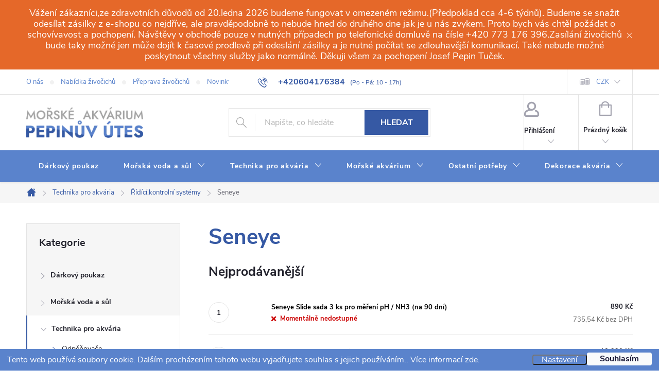

--- FILE ---
content_type: text/html; charset=utf-8
request_url: https://www.morskeakvarium.eu/seneye/
body_size: 34099
content:
<!doctype html><html lang="cs" dir="ltr" class="header-background-light external-fonts-loaded"><head><meta charset="utf-8" /><meta name="viewport" content="width=device-width,initial-scale=1" /><title>Seneye - Mořské akvárium Pepinův útes</title><link rel="preconnect" href="https://cdn.myshoptet.com" /><link rel="dns-prefetch" href="https://cdn.myshoptet.com" /><link rel="preload" href="https://cdn.myshoptet.com/prj/dist/master/cms/libs/jquery/jquery-1.11.3.min.js" as="script" /><link href="https://cdn.myshoptet.com/prj/dist/master/cms/templates/frontend_templates/shared/css/font-face/source-sans-3.css" rel="stylesheet"><link href="https://cdn.myshoptet.com/prj/dist/master/cms/templates/frontend_templates/shared/css/font-face/exo-2.css" rel="stylesheet"><script>
dataLayer = [];
dataLayer.push({'shoptet' : {
    "pageId": 834,
    "pageType": "category",
    "currency": "CZK",
    "currencyInfo": {
        "decimalSeparator": ",",
        "exchangeRate": 1,
        "priceDecimalPlaces": 2,
        "symbol": "K\u010d",
        "symbolLeft": 0,
        "thousandSeparator": " "
    },
    "language": "cs",
    "projectId": 601323,
    "category": {
        "guid": "80d43edc-53c4-11ee-9bb7-d216876cc7a6",
        "path": "Technika pro akv\u00e1ria | \u0158\u00edd\u00edc\u00ed,kontroln\u00ed syst\u00e9my | Seneye",
        "parentCategoryGuid": "7ff32f82-53c4-11ee-b139-d216876cc7a6"
    },
    "cartInfo": {
        "id": null,
        "freeShipping": false,
        "freeShippingFrom": 0,
        "leftToFreeGift": {
            "formattedPrice": "0 K\u010d",
            "priceLeft": 0
        },
        "freeGift": false,
        "leftToFreeShipping": {
            "priceLeft": 0,
            "dependOnRegion": 0,
            "formattedPrice": "0 K\u010d"
        },
        "discountCoupon": [],
        "getNoBillingShippingPrice": {
            "withoutVat": 0,
            "vat": 0,
            "withVat": 0
        },
        "cartItems": [],
        "taxMode": "ORDINARY"
    },
    "cart": [],
    "customer": {
        "priceRatio": 1,
        "priceListId": 1,
        "groupId": null,
        "registered": false,
        "mainAccount": false
    }
}});
dataLayer.push({'cookie_consent' : {
    "marketing": "denied",
    "analytics": "denied"
}});
document.addEventListener('DOMContentLoaded', function() {
    shoptet.consent.onAccept(function(agreements) {
        if (agreements.length == 0) {
            return;
        }
        dataLayer.push({
            'cookie_consent' : {
                'marketing' : (agreements.includes(shoptet.config.cookiesConsentOptPersonalisation)
                    ? 'granted' : 'denied'),
                'analytics': (agreements.includes(shoptet.config.cookiesConsentOptAnalytics)
                    ? 'granted' : 'denied')
            },
            'event': 'cookie_consent'
        });
    });
});
</script>
<meta property="og:type" content="website"><meta property="og:site_name" content="morskeakvarium.eu"><meta property="og:url" content="https://www.morskeakvarium.eu/seneye/"><meta property="og:title" content="Seneye - Mořské akvárium Pepinův útes"><meta name="author" content="Mořské akvárium Pepinův útes"><meta name="web_author" content="Shoptet.cz"><meta name="dcterms.rightsHolder" content="www.morskeakvarium.eu"><meta name="robots" content="index,follow"><meta property="og:image" content="https://www.morskeakvarium.eu/user/categories/orig/seneye-reef-v6-monitorovaci-system.jpg"><meta property="og:description" content="Seneye, Mořské akvárium Pepinův útes"><meta name="description" content="Seneye, Mořské akvárium Pepinův útes"><style>:root {--color-primary: #3659a4;--color-primary-h: 221;--color-primary-s: 50%;--color-primary-l: 43%;--color-primary-hover: #3659a4;--color-primary-hover-h: 221;--color-primary-hover-s: 50%;--color-primary-hover-l: 43%;--color-secondary: #FF9F57;--color-secondary-h: 26;--color-secondary-s: 100%;--color-secondary-l: 67%;--color-secondary-hover: #E56829;--color-secondary-hover-h: 20;--color-secondary-hover-s: 78%;--color-secondary-hover-l: 53%;--color-tertiary: #FF9F57;--color-tertiary-h: 26;--color-tertiary-s: 100%;--color-tertiary-l: 67%;--color-tertiary-hover: #FF9F57;--color-tertiary-hover-h: 26;--color-tertiary-hover-s: 100%;--color-tertiary-hover-l: 67%;--color-header-background: #ffffff;--template-font: "Source Sans 3";--template-headings-font: "Exo 2";--header-background-url: url("[data-uri]");--cookies-notice-background: #1A1937;--cookies-notice-color: #F8FAFB;--cookies-notice-button-hover: #f5f5f5;--cookies-notice-link-hover: #27263f;--templates-update-management-preview-mode-content: "Náhled aktualizací šablony je aktivní pro váš prohlížeč."}</style>
<link rel="next" href="/seneye/strana-2/" />    <script>var shoptet = shoptet || {};</script>
    <script src="https://cdn.myshoptet.com/prj/dist/master/shop/dist/main-3g-header.js.05f199e7fd2450312de2.js"></script>
<!-- User include --><!-- service 776(417) html code header -->
<link type="text/css" rel="stylesheet" media="all"  href="https://cdn.myshoptet.com/usr/paxio.myshoptet.com/user/documents/blank/style.css?v1602546"/>
<link href="https://cdn.myshoptet.com/prj/dist/master/shop/dist/font-shoptet-11.css.62c94c7785ff2cea73b2.css" rel="stylesheet">
<link href="https://cdn.myshoptet.com/usr/paxio.myshoptet.com/user/documents/blank/ikony.css?v9" rel="stylesheet">
<link type="text/css" rel="stylesheet" media="screen"  href="https://cdn.myshoptet.com/usr/paxio.myshoptet.com/user/documents/blank/preklady.css?v27" />
<link rel="stylesheet" href="https://cdn.myshoptet.com/usr/paxio.myshoptet.com/user/documents/blank/Slider/slick.css" />
<link rel="stylesheet" href="https://cdn.myshoptet.com/usr/paxio.myshoptet.com/user/documents/blank/Slider/slick-theme.css?v4" />
<link rel="stylesheet" href="https://cdn.myshoptet.com/usr/paxio.myshoptet.com/user/documents/blank/Slider/slick-classic.css?v3" />

<!-- api 473(125) html code header -->

                <style>
                    #order-billing-methods .radio-wrapper[data-guid="83bd3005-5143-11ee-9337-8647f5da9d6f"]:not(.cgapplepay), #order-billing-methods .radio-wrapper[data-guid="83c5aace-5143-11ee-9337-8647f5da9d6f"]:not(.cggooglepay) {
                        display: none;
                    }
                </style>
                <script type="text/javascript">
                    document.addEventListener('DOMContentLoaded', function() {
                        if (getShoptetDataLayer('pageType') === 'billingAndShipping') {
                            
                try {
                    if (window.ApplePaySession && window.ApplePaySession.canMakePayments()) {
                        document.querySelector('#order-billing-methods .radio-wrapper[data-guid="83bd3005-5143-11ee-9337-8647f5da9d6f"]').classList.add('cgapplepay');
                    }
                } catch (err) {} 
            
                            
                const cgBaseCardPaymentMethod = {
                        type: 'CARD',
                        parameters: {
                            allowedAuthMethods: ["PAN_ONLY", "CRYPTOGRAM_3DS"],
                            allowedCardNetworks: [/*"AMEX", "DISCOVER", "INTERAC", "JCB",*/ "MASTERCARD", "VISA"]
                        }
                };
                
                function cgLoadScript(src, callback)
                {
                    var s,
                        r,
                        t;
                    r = false;
                    s = document.createElement('script');
                    s.type = 'text/javascript';
                    s.src = src;
                    s.onload = s.onreadystatechange = function() {
                        if ( !r && (!this.readyState || this.readyState == 'complete') )
                        {
                            r = true;
                            callback();
                        }
                    };
                    t = document.getElementsByTagName('script')[0];
                    t.parentNode.insertBefore(s, t);
                } 
                
                function cgGetGoogleIsReadyToPayRequest() {
                    return Object.assign(
                        {},
                        {
                            apiVersion: 2,
                            apiVersionMinor: 0
                        },
                        {
                            allowedPaymentMethods: [cgBaseCardPaymentMethod]
                        }
                    );
                }

                function onCgGooglePayLoaded() {
                    let paymentsClient = new google.payments.api.PaymentsClient({environment: 'PRODUCTION'});
                    paymentsClient.isReadyToPay(cgGetGoogleIsReadyToPayRequest()).then(function(response) {
                        if (response.result) {
                            document.querySelector('#order-billing-methods .radio-wrapper[data-guid="83c5aace-5143-11ee-9337-8647f5da9d6f"]').classList.add('cggooglepay');	 	 	 	 	 
                        }
                    })
                    .catch(function(err) {});
                }
                
                cgLoadScript('https://pay.google.com/gp/p/js/pay.js', onCgGooglePayLoaded);
            
                        }
                    });
                </script> 
                
<!-- project html code header -->
<style>
.content-inner td {padding: 5px;}
.content-inner tr:nth-child(even) {
    background-color: #e6ebf5;
  }
  
body {text-underline-offset: 3px;}
@media screen and (min-width: 768px) {
#header::after {
    border-top: none;
    border-bottom: none;
		background: #5a83cc;
}
#navigation {
    border-top: none;
    border-bottom: none;
}
.navigation-in {
    background-color: transparent;
}
.navigation-in > ul > li > a,
.submenu-arrow::after {
    color: #fff;
}
}
.benefitBanner__title {
    color: #3659a4;
}
.benefitBanner__data {
		max-width: 210px;
}
.benefitBanner__picture {
    flex: 0 0 50px;
    max-width: 50px;
    margin-right: 14px;
}
.btn.cart-count.full .cart-price {
    color: #ff9f57;
    font-weight: 900;
}
.top-navigation-bar a, .dropdown button {
    color: #5a83cc;
}
h1, .h1 {
    color: #3659a4;
}
.multiple-columns-body .position--benefitProduct .benefitBanner__item {margin-top:50px;}
@media (min-width: 992px) {
.multiple-columns-body .position--benefitProduct .benefitBanner__item {
    flex: 1 1 25%;
}
}
#header .search-form .btn:hover {
    background-color: #E56829 !important;
    border-color: #E56829 !important;
}


.row.banners-row .next-to-carousel-banners .extended-banner-texts {
    position: absolute;
    left: 0;
    background-color: #00000050;
    width: 100%;
    bottom: 0;
    top: 0;
    padding: 20px;
    color: #fff;
    display: flex;
    flex-direction: column;
    transition: all 0.5s ease;
}
.row.banners-row .next-to-carousel-banners .extended-banner-texts:hover {transition: all 0.5s ease;background: transparent;}
.row.banners-row .next-to-carousel-banners .extended-banner-title {
    color: #fff;
    font-size: 22px;
    padding:0;
    line-height: 1.3;
}
.row.banners-row .next-to-carousel-banners .extended-banner-link,
.row.banners-row .carousel-inner .extended-banner-link {
    background: #ff9f57;
    align-self: flex-start;
    height: unset;
    margin: 0;
    display: block;
    top: unset;
    bottom: unset;
    margin-top: auto;
    color: #fff;
}
.row.banners-row .next-to-carousel-banners .extended-banner-link:hover,
.row.banners-row .carousel-inner .extended-banner-link:hover {
background:#E56829;
}
.row.banners-row .carousel-inner .extended-banner-texts {
    background-color: transparent;
    padding: 20px;
    justify-content: center;
    display: flex;
}
@media (min-width: 767px) and (max-width: 991px) {
.row.banners-row .next-to-carousel-banners .extended-banner-texts {padding:10px;}
.row.banners-row .next-to-carousel-banners .extended-banner-title {font-size: 18px;}
}
@media (max-width: 479px) {
.row.banners-row .next-to-carousel-banners .extended-banner-texts {padding:30px;}
.row.banners-row .next-to-carousel-banners .extended-banner-title {font-size: 25px;}
}
.welcome.welcimg-yes {margin: 100px 0;}

.carousel-control {
    color: #fff;
    background-color: transparent;
}
.inhabitants .p-info-wrapper .btn.btn-conversion::before, .inhabitants .availability-amount {display: none;}
.inhabitants.type-product .add-to-cart .btn {font-size:0;}
.inhabitants.type-product .add-to-cart .btn:after {font-size:16px;content:'Zobrazit nabídku';line-height: 56px;}
.inhabitants .price.price-final:before,
.inhabitants.type-product .price-final-holder:before,
.inhabitants.type-product .price-additional:before,
.inhabitants .products-block .p-bottom .price-additional:before {content:'od ';}
#map_wrapper {margin-bottom: -10px;}
#map_wrapper h4 {font-size: 20px;
    margin: 0 0 10px 0;
    text-align: center;
    padding-top: 26px;
}
#map_wrapper iframe {border-top: solid 1px #3659a4 !important; border-bottom: solid 1px #3659a4 !important;}
#footer {
    background-color: #142344;
}
.custom-footer, .footer-bottom {
    border: none !important;
}
#footer h4 {color:#5a83cc;}
#footer p, #footer .contact-box a, #footer .password-helper a, #footer .news-item-widget a, .sidebar .news-item-widget a, #footer ul a {color:#fff;}
.copyright, #signature, #signature a {
    color: #5a83cc;
}
#footer .contact-box {background-color: #d8e6ff;}

.flags .flag.flag-dph-10,
.flags .flag.flag-dph-15,
.flags .flag.flag-dph-21 {display: none;}
.flag.flag-dph-10,
.flag.flag-dph-15,
.flag.flag-dph-21 {
    background-color: transparent !important;
    font-size: 12px;
    color: #656565;
    margin-bottom: 4.5px;
    padding: 0;
    margin-right: 10px;
    line-height: 18px;
    width: 100%;
    text-align: left;
}
.p-info-wrapper .price-additional {
    display: flex;
    gap: 10px;
}
.p-info-wrapper .price-additional .flag {width:unset !important;}

.menu-helper > ul > li#nav-manufacturers a b,
.navigation-in ul li#nav-manufacturers a b,
.in-znacka h1,
.box-bg-variant .categories#cat-manufacturers a {font-size: 0px;}
.menu-helper > ul > li#nav-manufacturers a b:before,
.box-bg-variant .categories#cat-manufacturers a:before {font-size: 14px;content:'Výrobci';}
.navigation-in ul li#nav-manufacturers a b:before {font-size: 16px;content:'Výrobci';}
.in-znacka h1:before {font-size: 48px;content:'Všichni výrobci od A do Z';}

@media (min-width: 1200px) {
#footer .contact-box {
    padding: 100px 24px 24px 24px;
}
.cz #footer .contact-box::before, .sk #footer .contact-box::before {
    max-width: unset;
}
#footer .contact-box ul li:nth-child(2) {
    margin-bottom: 30px !important;
}
.custom-footer>div.contact {
    width: 25%;
}
.custom-footer>div:not(.contact) {
    width: 25%;
    padding: 32px;
}
}
.contact-box ul li>span.tel::after {
    content: '(Volejte Po - Pá: 10 - 17h)';
    display: block;
    font-size: 12px;
    font-weight: 400;
}
.top-navigation-contacts a.project-phone::after {
    content: '(Po - Pá: 10 - 17h)';
    font-size: 12px;
    font-weight: 400;
    margin-left: 10px;
}
.maloobchodní {display:none;}
.prihlasen .maloobchodní {display:flex;}
.maloobchodní th {padding-right: 10px;}
#comgate {    max-height: 90px;
    padding: 20px;
    text-align: center;
    border-top: solid 1px #121831;
    border-bottom: solid 1px #121831;
}
@media screen and (min-width: 768px) {
.navigation-in,
#navigation .menu-level-1,
.navigation-in>ul>li {
    height: 62px;
}
}
#register-form > .reg-ucet .form-group label[for="velkoobchodni-odberatel"] {display: none;}
.site-msg.information {
    line-height: 1.2;
    background: var(--color-secondary-hover);
    padding: 15px;
    font-size: 18px;
    text-align: center;
}
.p-info-wrapper.pickup_only .btn.btn-conversion::before {display: none;}

.site-msg-custom.step-1 {
    color: #fff;
    background-color: var(--color-secondary-hover);
    border-color: var(--color-secondary-hover);
}
.site-msg-custom.step-1::before {
    color: #fff;
}

@media (min-width: 768px) {
  .siteCookies--bottom {
    left: 0;
    width: 100%;
    margin-left: 0;
  }
  .siteCookies__form {
    border-radius: 0;
    display: flex;
    padding: 7px 14px;
    max-width: 100%;
    box-shadow: none;
  }
  .siteCookies__content {
    flex: 1;
    display: flex;
    align-items: center;
  }
  .siteCookies__text {
    margin-bottom: 0;
    flex: 100%;
  }
  .siteCookies__links {
    width: auto;
  }
  .siteCookies__button {
    line-height: 25px;
  }
  .siteCookies__link {
    line-height: 1;
  }
}
@media (max-width: 767px) {
  .siteCookies__links {
    width: 50%;
    margin-bottom: 0;
  }
  .siteCookies__buttonWrap {
    width: 50%;
    margin-left: 50%;
    margin-top: -47px;
  }
}
.siteCookies__form,
.siteCookies__link {
  background-color: #5a83cc;
}
.siteCookies__link,
.siteCookies__text {
  color: #fff;
  font-weight: 300;
}
.siteCookies__text a {
  text-decoration: none;
}
.siteCookies__link:hover {
    background: transparent;
    text-decoration: underline;
}
</style>
<!-- /User include --><link rel="shortcut icon" href="/favicon.ico" type="image/x-icon" /><link rel="canonical" href="https://www.morskeakvarium.eu/seneye/" /></head><body class="desktop id-834 in-seneye template-11 type-category multiple-columns-body columns-mobile-2 columns-3 blank-mode blank-mode-css ums_forms_redesign--off ums_a11y_category_page--on ums_discussion_rating_forms--off ums_flags_display_unification--on ums_a11y_login--on mobile-header-version-1">
        <div id="fb-root"></div>
        <script>
            window.fbAsyncInit = function() {
                FB.init({
//                    appId            : 'your-app-id',
                    autoLogAppEvents : true,
                    xfbml            : true,
                    version          : 'v19.0'
                });
            };
        </script>
        <script async defer crossorigin="anonymous" src="https://connect.facebook.net/cs_CZ/sdk.js"></script>    <div class="siteCookies siteCookies--bottom siteCookies--dark js-siteCookies" role="dialog" data-testid="cookiesPopup" data-nosnippet>
        <div class="siteCookies__form">
            <div class="siteCookies__content">
                <div class="siteCookies__text">
                    Tento web používá soubory cookie. Dalším procházením tohoto webu vyjadřujete souhlas s jejich používáním.. Více informací <a href="/podminky-ochrany-osobnich-udaju/" target=\"_blank\" rel=\"noopener noreferrer\">zde</a>.
                </div>
                <p class="siteCookies__links">
                    <button class="siteCookies__link js-cookies-settings" aria-label="Nastavení cookies" data-testid="cookiesSettings">Nastavení</button>
                </p>
            </div>
            <div class="siteCookies__buttonWrap">
                                <button class="siteCookies__button js-cookiesConsentSubmit" value="all" aria-label="Přijmout cookies" data-testid="buttonCookiesAccept">Souhlasím</button>
            </div>
        </div>
        <script>
            document.addEventListener("DOMContentLoaded", () => {
                const siteCookies = document.querySelector('.js-siteCookies');
                document.addEventListener("scroll", shoptet.common.throttle(() => {
                    const st = document.documentElement.scrollTop;
                    if (st > 1) {
                        siteCookies.classList.add('siteCookies--scrolled');
                    } else {
                        siteCookies.classList.remove('siteCookies--scrolled');
                    }
                }, 100));
            });
        </script>
    </div>
<a href="#content" class="skip-link sr-only">Přejít na obsah</a><div class="overall-wrapper"><div class="site-msg information"><div class="container"><div class="text">Vážení zákazníci,ze zdravotních důvodů od 20.ledna 2026 budeme fungovat v omezeném režimu.(Předpoklad cca 4-6 týdnů). Budeme se snažit odesílat zásilky z e-shopu co nejdříve, ale pravděpodobně to nebude hned do druhého dne jak je u nás zvykem. Proto bych vás chtěl požádat o schovívavost a pochopení. Návštěvy v obchodě pouze v nutných případech po telefonické domluvě na čísle +420 773 176 396.Zasílání živočichů bude taky možné jen může dojít k časové prodlevě při odeslání zásilky a je nutné počítat se zdlouhavější komunikací. Také nebude možné poskytnout všechny služby jako normálně. Děkuji všem za pochopení Josef Pepin Tuček.</div><div class="close js-close-information-msg"></div></div></div><div class="user-action"><div class="container">
    <div class="user-action-in">
                    <div id="login" class="user-action-login popup-widget login-widget" role="dialog" aria-labelledby="loginHeading">
        <div class="popup-widget-inner">
                            <h2 id="loginHeading">Přihlášení k vašemu účtu</h2><div id="customerLogin"><form action="/action/Customer/Login/" method="post" id="formLoginIncluded" class="csrf-enabled formLogin" data-testid="formLogin"><input type="hidden" name="referer" value="" /><div class="form-group"><div class="input-wrapper email js-validated-element-wrapper no-label"><input type="email" name="email" class="form-control" autofocus placeholder="E-mailová adresa (např. jan@novak.cz)" data-testid="inputEmail" autocomplete="email" required /></div></div><div class="form-group"><div class="input-wrapper password js-validated-element-wrapper no-label"><input type="password" name="password" class="form-control" placeholder="Heslo" data-testid="inputPassword" autocomplete="current-password" required /><span class="no-display">Nemůžete vyplnit toto pole</span><input type="text" name="surname" value="" class="no-display" /></div></div><div class="form-group"><div class="login-wrapper"><button type="submit" class="btn btn-secondary btn-text btn-login" data-testid="buttonSubmit">Přihlásit se</button><div class="password-helper"><a href="/registrace/" data-testid="signup" rel="nofollow">Nová registrace</a><a href="/klient/zapomenute-heslo/" rel="nofollow">Zapomenuté heslo</a></div></div></div></form>
</div>                    </div>
    </div>

                            <div id="cart-widget" class="user-action-cart popup-widget cart-widget loader-wrapper" data-testid="popupCartWidget" role="dialog" aria-hidden="true">
    <div class="popup-widget-inner cart-widget-inner place-cart-here">
        <div class="loader-overlay">
            <div class="loader"></div>
        </div>
    </div>

    <div class="cart-widget-button">
        <a href="/kosik/" class="btn btn-conversion" id="continue-order-button" rel="nofollow" data-testid="buttonNextStep">Pokračovat do košíku</a>
    </div>
</div>
            </div>
</div>
</div><div class="top-navigation-bar" data-testid="topNavigationBar">

    <div class="container">

        <div class="top-navigation-contacts">
            <strong>Zákaznická podpora:</strong><a href="tel:+420604176384" class="project-phone" aria-label="Zavolat na +420604176384" data-testid="contactboxPhone"><span>+420604176384</span></a><a href="mailto:info@pepinuvutes.cz" class="project-email" data-testid="contactboxEmail"><span>info@pepinuvutes.cz</span></a>        </div>

                            <div class="top-navigation-menu">
                <div class="top-navigation-menu-trigger"></div>
                <ul class="top-navigation-bar-menu">
                                            <li class="top-navigation-menu-item-1707">
                            <a href="/o-nas/">O nás</a>
                        </li>
                                            <li class="top-navigation-menu-item-1728">
                            <a href="/nabidka-zivocichu/">Nabídka živočichů</a>
                        </li>
                                            <li class="top-navigation-menu-item-1737">
                            <a href="/preprava-zivocichu/">Přeprava živočichů</a>
                        </li>
                                            <li class="top-navigation-menu-item-682">
                            <a href="/novinky/">Novinky</a>
                        </li>
                                            <li class="top-navigation-menu-item-1767">
                            <a href="/galerie/">Galerie</a>
                        </li>
                                            <li class="top-navigation-menu-item-1740">
                            <a href="/obchod/">Obchod</a>
                        </li>
                                            <li class="top-navigation-menu-item-external-15">
                            <a href="https://pepinuvutes.estranky.cz/">Web</a>
                        </li>
                                            <li class="top-navigation-menu-item--23">
                            <a href="/slovnik-pojmu/">Slovník pojmů</a>
                        </li>
                                            <li class="top-navigation-menu-item-external-54">
                            <a href="https://www.filtracevody.cz/" target="blank">Reverzní osmóza-filtrace vody.cz</a>
                        </li>
                                            <li class="top-navigation-menu-item-39">
                            <a href="/obchodni-podminky/">Obchodní podmínky</a>
                        </li>
                                            <li class="top-navigation-menu-item-1752">
                            <a href="/dodaci-a-platebni-podminky/">Dodací a platební podmínky</a>
                        </li>
                                            <li class="top-navigation-menu-item-1755">
                            <a href="/prijimame-on-line-platby/">Přijímáme on-line platby</a>
                        </li>
                                            <li class="top-navigation-menu-item-1758">
                            <a href="/podminky-vraceni-penez/">Podmínky vrácení peněz</a>
                        </li>
                                            <li class="top-navigation-menu-item-691">
                            <a href="/podminky-ochrany-osobnich-udaju/">Informace o zpracování osobních údajů</a>
                        </li>
                                            <li class="top-navigation-menu-item-1761">
                            <a href="/epr/">EPR</a>
                        </li>
                                            <li class="top-navigation-menu-item-29">
                            <a href="/kontakty/">Kontakty</a>
                        </li>
                                    </ul>
                <ul class="top-navigation-bar-menu-helper"></ul>
            </div>
        
        <div class="top-navigation-tools">
            <div class="responsive-tools">
                <a href="#" class="toggle-window" data-target="search" aria-label="Hledat" data-testid="linkSearchIcon"></a>
                                                            <a href="#" class="toggle-window" data-target="login"></a>
                                                    <a href="#" class="toggle-window" data-target="navigation" aria-label="Menu" data-testid="hamburgerMenu"></a>
            </div>
                <div class="dropdown">
        <span>Ceny v:</span>
        <button id="topNavigationDropdown" type="button" data-toggle="dropdown" aria-haspopup="true" aria-expanded="false">
            CZK
            <span class="caret"></span>
        </button>
        <ul class="dropdown-menu" aria-labelledby="topNavigationDropdown"><li><a href="/action/Currency/changeCurrency/?currencyCode=CZK" rel="nofollow">CZK</a></li><li><a href="/action/Currency/changeCurrency/?currencyCode=EUR" rel="nofollow">EUR</a></li></ul>
    </div>
            <button class="top-nav-button top-nav-button-login toggle-window" type="button" data-target="login" aria-haspopup="dialog" aria-controls="login" aria-expanded="false" data-testid="signin"><span>Přihlášení</span></button>        </div>

    </div>

</div>
<header id="header"><div class="container navigation-wrapper">
    <div class="header-top">
        <div class="site-name-wrapper">
            <div class="site-name"><a href="/" data-testid="linkWebsiteLogo"><img src="https://cdn.myshoptet.com/usr/www.morskeakvarium.eu/user/logos/logo_web.png" alt="Mořské akvárium Pepinův útes" fetchpriority="low" /></a></div>        </div>
        <div class="search" itemscope itemtype="https://schema.org/WebSite">
            <meta itemprop="headline" content="Seneye"/><meta itemprop="url" content="https://www.morskeakvarium.eu"/><meta itemprop="text" content="Seneye, Mořské akvárium Pepinův útes"/>            <form action="/action/ProductSearch/prepareString/" method="post"
    id="formSearchForm" class="search-form compact-form js-search-main"
    itemprop="potentialAction" itemscope itemtype="https://schema.org/SearchAction" data-testid="searchForm">
    <fieldset>
        <meta itemprop="target"
            content="https://www.morskeakvarium.eu/vyhledavani/?string={string}"/>
        <input type="hidden" name="language" value="cs"/>
        
            
<input
    type="search"
    name="string"
        class="query-input form-control search-input js-search-input"
    placeholder="Napište, co hledáte"
    autocomplete="off"
    required
    itemprop="query-input"
    aria-label="Vyhledávání"
    data-testid="searchInput"
>
            <button type="submit" class="btn btn-default" data-testid="searchBtn">Hledat</button>
        
    </fieldset>
</form>
        </div>
        <div class="navigation-buttons">
                
    <a href="/kosik/" class="btn btn-icon toggle-window cart-count" data-target="cart" data-hover="true" data-redirect="true" data-testid="headerCart" rel="nofollow" aria-haspopup="dialog" aria-expanded="false" aria-controls="cart-widget">
        
                <span class="sr-only">Nákupní košík</span>
        
            <span class="cart-price visible-lg-inline-block" data-testid="headerCartPrice">
                                    Prázdný košík                            </span>
        
    
            </a>
        </div>
    </div>
    <nav id="navigation" aria-label="Hlavní menu" data-collapsible="true"><div class="navigation-in menu"><ul class="menu-level-1" role="menubar" data-testid="headerMenuItems"><li class="menu-item-1683" role="none"><a href="/darkovy-poukaz-2/" data-testid="headerMenuItem" role="menuitem" aria-expanded="false"><b>Dárkový poukaz</b></a></li>
<li class="menu-item-705 ext" role="none"><a href="/morska-voda-a-sul/" data-testid="headerMenuItem" role="menuitem" aria-haspopup="true" aria-expanded="false"><b>Mořská voda a sůl</b><span class="submenu-arrow"></span></a><ul class="menu-level-2" aria-label="Mořská voda a sůl" tabindex="-1" role="menu"><li class="menu-item-945 has-third-level" role="none"><a href="/morska-sul/" class="menu-image" data-testid="headerMenuItem" tabindex="-1" aria-hidden="true"><img src="data:image/svg+xml,%3Csvg%20width%3D%22140%22%20height%3D%22100%22%20xmlns%3D%22http%3A%2F%2Fwww.w3.org%2F2000%2Fsvg%22%3E%3C%2Fsvg%3E" alt="" aria-hidden="true" width="140" height="100"  data-src="https://cdn.myshoptet.com/usr/www.morskeakvarium.eu/user/categories/thumb/red-sea-salts_n_coral-2018.jpg" fetchpriority="low" /></a><div><a href="/morska-sul/" data-testid="headerMenuItem" role="menuitem"><span>Mořská sůl</span></a>
                                                    <ul class="menu-level-3" role="menu">
                                                                    <li class="menu-item-1050" role="none">
                                        <a href="/mereni-salinity/" data-testid="headerMenuItem" role="menuitem">
                                            Měření salinity</a>,                                    </li>
                                                                    <li class="menu-item-1281" role="none">
                                        <a href="/deep-blue/" data-testid="headerMenuItem" role="menuitem">
                                            Deep blue</a>,                                    </li>
                                                                    <li class="menu-item-1713" role="none">
                                        <a href="/red-sea-2/" data-testid="headerMenuItem" role="menuitem">
                                            Red Sea</a>,                                    </li>
                                                                    <li class="menu-item-1476" role="none">
                                        <a href="/aquarium-systems/" data-testid="headerMenuItem" role="menuitem">
                                            Aquarium Systems</a>,                                    </li>
                                                                    <li class="menu-item-1710" role="none">
                                        <a href="/aquaforets/" data-testid="headerMenuItem" role="menuitem">
                                            Aquaforest</a>,                                    </li>
                                                                    <li class="menu-item-1134" role="none">
                                        <a href="/tropic-marin/" data-testid="headerMenuItem" role="menuitem">
                                            Tropic Marin</a>,                                    </li>
                                                                    <li class="menu-item-1689" role="none">
                                        <a href="/royal-nature/" data-testid="headerMenuItem" role="menuitem">
                                            Royal Nature</a>,                                    </li>
                                                                    <li class="menu-item-1716" role="none">
                                        <a href="/fauna-marin-2/" data-testid="headerMenuItem" role="menuitem">
                                            Fauna Marin</a>                                    </li>
                                                            </ul>
                        </div></li><li class="menu-item-708 has-third-level" role="none"><a href="/uprava-morske-vody/" class="menu-image" data-testid="headerMenuItem" tabindex="-1" aria-hidden="true"><img src="data:image/svg+xml,%3Csvg%20width%3D%22140%22%20height%3D%22100%22%20xmlns%3D%22http%3A%2F%2Fwww.w3.org%2F2000%2Fsvg%22%3E%3C%2Fsvg%3E" alt="" aria-hidden="true" width="140" height="100"  data-src="https://cdn.myshoptet.com/usr/www.morskeakvarium.eu/user/categories/thumb/reef-lab-smart-components.jpg" fetchpriority="low" /></a><div><a href="/uprava-morske-vody/" data-testid="headerMenuItem" role="menuitem"><span>Úprava mořské vody</span></a>
                                                    <ul class="menu-level-3" role="menu">
                                                                    <li class="menu-item-714" role="none">
                                        <a href="/podle-pouziti-pripravku/" data-testid="headerMenuItem" role="menuitem">
                                            Podle použití přípravku</a>,                                    </li>
                                                                    <li class="menu-item-711" role="none">
                                        <a href="/pripravky-salifert/" data-testid="headerMenuItem" role="menuitem">
                                            Přípravky Salifert</a>,                                    </li>
                                                                    <li class="menu-item-873" role="none">
                                        <a href="/pripravky-ati/" data-testid="headerMenuItem" role="menuitem">
                                            Přípravky ATI</a>,                                    </li>
                                                                    <li class="menu-item-882" role="none">
                                        <a href="/pripravky-red-sea/" data-testid="headerMenuItem" role="menuitem">
                                            Přípravky Red Sea</a>,                                    </li>
                                                                    <li class="menu-item-894" role="none">
                                        <a href="/pripravky-tropic-marin/" data-testid="headerMenuItem" role="menuitem">
                                            Přípravky Tropic Marin</a>,                                    </li>
                                                                    <li class="menu-item-924" role="none">
                                        <a href="/pripravky-microbelift/" data-testid="headerMenuItem" role="menuitem">
                                            Přípravky Microbelift</a>,                                    </li>
                                                                    <li class="menu-item-1026" role="none">
                                        <a href="/aiptasia-a-dalsi-problemy/" data-testid="headerMenuItem" role="menuitem">
                                            Aiptasia a další problémy</a>,                                    </li>
                                                                    <li class="menu-item-1140" role="none">
                                        <a href="/ballingova-metoda/" data-testid="headerMenuItem" role="menuitem">
                                            Ballingova metoda</a>,                                    </li>
                                                                    <li class="menu-item-1224" role="none">
                                        <a href="/pripravky-pepinuvutes-cz/" data-testid="headerMenuItem" role="menuitem">
                                            Přípravky pepinuvutes.cz</a>,                                    </li>
                                                                    <li class="menu-item-1254" role="none">
                                        <a href="/korallenzucht/" data-testid="headerMenuItem" role="menuitem">
                                            Korallenzucht</a>,                                    </li>
                                                                    <li class="menu-item-1257" role="none">
                                        <a href="/pripravky-fauna-marin/" data-testid="headerMenuItem" role="menuitem">
                                            Přípravky Fauna Marin</a>,                                    </li>
                                                                    <li class="menu-item-1305" role="none">
                                        <a href="/pripravky-prodibio/" data-testid="headerMenuItem" role="menuitem">
                                            Přípravky Prodibio</a>,                                    </li>
                                                                    <li class="menu-item-1344" role="none">
                                        <a href="/pripravky-grotech/" data-testid="headerMenuItem" role="menuitem">
                                            Přípravky Grotech</a>,                                    </li>
                                                                    <li class="menu-item-1362" role="none">
                                        <a href="/triton-metoda/" data-testid="headerMenuItem" role="menuitem">
                                            TRITON metoda</a>,                                    </li>
                                                                    <li class="menu-item-1395" role="none">
                                        <a href="/pripravky-preis-aquaristik/" data-testid="headerMenuItem" role="menuitem">
                                            Přípravky Preis aquaristik</a>,                                    </li>
                                                                    <li class="menu-item-1407" role="none">
                                        <a href="/pripravky-seachem/" data-testid="headerMenuItem" role="menuitem">
                                            Přípravky Seachem</a>,                                    </li>
                                                                    <li class="menu-item-1410" role="none">
                                        <a href="/pripravky-two-little-fishies/" data-testid="headerMenuItem" role="menuitem">
                                            Přípravky Two little fishies</a>,                                    </li>
                                                                    <li class="menu-item-1437" role="none">
                                        <a href="/pripravky-aquaforest/" data-testid="headerMenuItem" role="menuitem">
                                            Přípravky Aquaforest</a>,                                    </li>
                                                                    <li class="menu-item-1440" role="none">
                                        <a href="/pripravky-polyp-lab/" data-testid="headerMenuItem" role="menuitem">
                                            Přípravky Polyp Lab</a>,                                    </li>
                                                                    <li class="menu-item-1653" role="none">
                                        <a href="/pripravky-aquarium-systems/" data-testid="headerMenuItem" role="menuitem">
                                            Přípravky Aquarium systems</a>,                                    </li>
                                                                    <li class="menu-item-1668" role="none">
                                        <a href="/pripravky-reef-factory/" data-testid="headerMenuItem" role="menuitem">
                                            Přípravky Reef Factory</a>,                                    </li>
                                                                    <li class="menu-item-1695" role="none">
                                        <a href="/pripravky-royal-nature/" data-testid="headerMenuItem" role="menuitem">
                                            Přípravky Royal Nature</a>                                    </li>
                                                            </ul>
                        </div></li><li class="menu-item-948 has-third-level" role="none"><a href="/testy-morske-vody/" class="menu-image" data-testid="headerMenuItem" tabindex="-1" aria-hidden="true"><img src="data:image/svg+xml,%3Csvg%20width%3D%22140%22%20height%3D%22100%22%20xmlns%3D%22http%3A%2F%2Fwww.w3.org%2F2000%2Fsvg%22%3E%3C%2Fsvg%3E" alt="" aria-hidden="true" width="140" height="100"  data-src="https://cdn.myshoptet.com/usr/www.morskeakvarium.eu/user/categories/thumb/267_red-sea-reef-colors-pro-multitest-kit--i2-k-fe.png" fetchpriority="low" /></a><div><a href="/testy-morske-vody/" data-testid="headerMenuItem" role="menuitem"><span>Testy mořské vody</span></a>
                                                    <ul class="menu-level-3" role="menu">
                                                                    <li class="menu-item-951" role="none">
                                        <a href="/testy-red-sea/" data-testid="headerMenuItem" role="menuitem">
                                            Testy Red Sea</a>,                                    </li>
                                                                    <li class="menu-item-1023" role="none">
                                        <a href="/testy-salifert/" data-testid="headerMenuItem" role="menuitem">
                                            Testy Salifert</a>,                                    </li>
                                                                    <li class="menu-item-1053" role="none">
                                        <a href="/referencni-roztoky/" data-testid="headerMenuItem" role="menuitem">
                                            Referenční roztoky</a>,                                    </li>
                                                                    <li class="menu-item-1065" role="none">
                                        <a href="/hanna-instruments/" data-testid="headerMenuItem" role="menuitem">
                                            Hanna Instruments</a>,                                    </li>
                                                                    <li class="menu-item-1353" role="none">
                                        <a href="/icp-testy/" data-testid="headerMenuItem" role="menuitem">
                                            ICP testy</a>,                                    </li>
                                                                    <li class="menu-item-1443" role="none">
                                        <a href="/testy-aquarium-systems/" data-testid="headerMenuItem" role="menuitem">
                                            Testy Aquarium Systems</a>,                                    </li>
                                                                    <li class="menu-item-1491" role="none">
                                        <a href="/testy-ati/" data-testid="headerMenuItem" role="menuitem">
                                            Testy ATI</a>,                                    </li>
                                                                    <li class="menu-item-1623" role="none">
                                        <a href="/reef-factory-4/" data-testid="headerMenuItem" role="menuitem">
                                            Reef Factory</a>,                                    </li>
                                                                    <li class="menu-item-1644" role="none">
                                        <a href="/testy-nyos/" data-testid="headerMenuItem" role="menuitem">
                                            Testy Nyos</a>,                                    </li>
                                                                    <li class="menu-item-1692" role="none">
                                        <a href="/testy-royal-nature/" data-testid="headerMenuItem" role="menuitem">
                                            Testy Royal Nature</a>                                    </li>
                                                            </ul>
                        </div></li><li class="menu-item-1515" role="none"><a href="/morska-voda/" class="menu-image" data-testid="headerMenuItem" tabindex="-1" aria-hidden="true"><img src="data:image/svg+xml,%3Csvg%20width%3D%22140%22%20height%3D%22100%22%20xmlns%3D%22http%3A%2F%2Fwww.w3.org%2F2000%2Fsvg%22%3E%3C%2Fsvg%3E" alt="" aria-hidden="true" width="140" height="100"  data-src="https://cdn.myshoptet.com/usr/www.morskeakvarium.eu/user/categories/thumb/voda.jpg" fetchpriority="low" /></a><div><a href="/morska-voda/" data-testid="headerMenuItem" role="menuitem"><span>Mořská voda</span></a>
                        </div></li></ul></li>
<li class="menu-item-723 ext" role="none"><a href="/technika-pro-akvaria/" data-testid="headerMenuItem" role="menuitem" aria-haspopup="true" aria-expanded="false"><b>Technika pro akvária</b><span class="submenu-arrow"></span></a><ul class="menu-level-2" aria-label="Technika pro akvária" tabindex="-1" role="menu"><li class="menu-item-807 has-third-level" role="none"><a href="/odpenovace/" class="menu-image" data-testid="headerMenuItem" tabindex="-1" aria-hidden="true"><img src="data:image/svg+xml,%3Csvg%20width%3D%22140%22%20height%3D%22100%22%20xmlns%3D%22http%3A%2F%2Fwww.w3.org%2F2000%2Fsvg%22%3E%3C%2Fsvg%3E" alt="" aria-hidden="true" width="140" height="100"  data-src="https://cdn.myshoptet.com/usr/www.morskeakvarium.eu/user/categories/thumb/rsk_dc_300-1.jpg" fetchpriority="low" /></a><div><a href="/odpenovace/" data-testid="headerMenuItem" role="menuitem"><span>Odpěňovače</span></a>
                                                    <ul class="menu-level-3" role="menu">
                                                                    <li class="menu-item-810" role="none">
                                        <a href="/nyos-skimmer/" data-testid="headerMenuItem" role="menuitem">
                                            Nyos skimmer</a>,                                    </li>
                                                                    <li class="menu-item-1749" role="none">
                                        <a href="/red-sea-5/" data-testid="headerMenuItem" role="menuitem">
                                            Red Sea</a>,                                    </li>
                                                                    <li class="menu-item-1791" role="none">
                                        <a href="/grotech-2/" data-testid="headerMenuItem" role="menuitem">
                                            Grotech</a>,                                    </li>
                                                                    <li class="menu-item-1446" role="none">
                                        <a href="/deltec/" data-testid="headerMenuItem" role="menuitem">
                                            Deltec</a>,                                    </li>
                                                                    <li class="menu-item-933" role="none">
                                        <a href="/royal-exclusiv/" data-testid="headerMenuItem" role="menuitem">
                                            Royal Exclusiv</a>,                                    </li>
                                                                    <li class="menu-item-1578" role="none">
                                        <a href="/bubble-magus/" data-testid="headerMenuItem" role="menuitem">
                                            Bubble Magus</a>,                                    </li>
                                                                    <li class="menu-item-1083" role="none">
                                        <a href="/tunze/" data-testid="headerMenuItem" role="menuitem">
                                            Tunze</a>,                                    </li>
                                                                    <li class="menu-item-1632" role="none">
                                        <a href="/theiling/" data-testid="headerMenuItem" role="menuitem">
                                            Theiling</a>,                                    </li>
                                                                    <li class="menu-item-867" role="none">
                                        <a href="/prislusenstvi-technika-pro-odpenovace/" data-testid="headerMenuItem" role="menuitem">
                                            Příslušenství pro odpěňovače</a>,                                    </li>
                                                                    <li class="menu-item-1299" role="none">
                                        <a href="/cerpadla-pro-odpenovace/" data-testid="headerMenuItem" role="menuitem">
                                            Čerpadla pro odpěňovače</a>                                    </li>
                                                            </ul>
                        </div></li><li class="menu-item-726 has-third-level" role="none"><a href="/filtrace-akvaria/" class="menu-image" data-testid="headerMenuItem" tabindex="-1" aria-hidden="true"><img src="data:image/svg+xml,%3Csvg%20width%3D%22140%22%20height%3D%22100%22%20xmlns%3D%22http%3A%2F%2Fwww.w3.org%2F2000%2Fsvg%22%3E%3C%2Fsvg%3E" alt="" aria-hidden="true" width="140" height="100"  data-src="https://cdn.myshoptet.com/usr/www.morskeakvarium.eu/user/categories/thumb/biopelletreactor.jpg" fetchpriority="low" /></a><div><a href="/filtrace-akvaria/" data-testid="headerMenuItem" role="menuitem"><span>Filtrace akvária</span></a>
                                                    <ul class="menu-level-3" role="menu">
                                                                    <li class="menu-item-729" role="none">
                                        <a href="/filtracni-materialy/" data-testid="headerMenuItem" role="menuitem">
                                            Filtrační materiály</a>,                                    </li>
                                                                    <li class="menu-item-828" role="none">
                                        <a href="/filtry/" data-testid="headerMenuItem" role="menuitem">
                                            Filtry</a>,                                    </li>
                                                                    <li class="menu-item-888" role="none">
                                        <a href="/bakterie/" data-testid="headerMenuItem" role="menuitem">
                                            Bakterie</a>,                                    </li>
                                                                    <li class="menu-item-1086" role="none">
                                        <a href="/navrat-vody/" data-testid="headerMenuItem" role="menuitem">
                                            Návrat vody</a>                                    </li>
                                                            </ul>
                        </div></li><li class="menu-item-1824" role="none"><a href="/rolovaci-filtry/" class="menu-image" data-testid="headerMenuItem" tabindex="-1" aria-hidden="true"><img src="data:image/svg+xml,%3Csvg%20width%3D%22140%22%20height%3D%22100%22%20xmlns%3D%22http%3A%2F%2Fwww.w3.org%2F2000%2Fsvg%22%3E%3C%2Fsvg%3E" alt="" aria-hidden="true" width="140" height="100"  data-src="https://cdn.myshoptet.com/usr/www.morskeakvarium.eu/user/categories/thumb/rm_1200.jpg" fetchpriority="low" /></a><div><a href="/rolovaci-filtry/" data-testid="headerMenuItem" role="menuitem"><span>Rolovací filtry</span></a>
                        </div></li><li class="menu-item-759 has-third-level" role="none"><a href="/cerpadla-pro-akvarium/" class="menu-image" data-testid="headerMenuItem" tabindex="-1" aria-hidden="true"><img src="data:image/svg+xml,%3Csvg%20width%3D%22140%22%20height%3D%22100%22%20xmlns%3D%22http%3A%2F%2Fwww.w3.org%2F2000%2Fsvg%22%3E%3C%2Fsvg%3E" alt="" aria-hidden="true" width="140" height="100"  data-src="https://cdn.myshoptet.com/usr/www.morskeakvarium.eu/user/categories/thumb/ecotech-marine-vectra.jpg" fetchpriority="low" /></a><div><a href="/cerpadla-pro-akvarium/" data-testid="headerMenuItem" role="menuitem"><span>Čerpadla pro akvárium</span></a>
                                                    <ul class="menu-level-3" role="menu">
                                                                    <li class="menu-item-762" role="none">
                                        <a href="/vytlacna-cerpadla/" data-testid="headerMenuItem" role="menuitem">
                                            Výtlačná čerpadla</a>,                                    </li>
                                                                    <li class="menu-item-765" role="none">
                                        <a href="/proudova-cerpadla/" data-testid="headerMenuItem" role="menuitem">
                                            Proudová čerpadla</a>,                                    </li>
                                                                    <li class="menu-item-789" role="none">
                                        <a href="/davkovaci-cerpadla/" data-testid="headerMenuItem" role="menuitem">
                                            Dávkovací čerpadla</a>,                                    </li>
                                                                    <li class="menu-item-1239" role="none">
                                        <a href="/rotory-cerpadel/" data-testid="headerMenuItem" role="menuitem">
                                            Rotory čerpadel</a>                                    </li>
                                                            </ul>
                        </div></li><li class="menu-item-813 has-third-level" role="none"><a href="/osvetleni-akvaria/" class="menu-image" data-testid="headerMenuItem" tabindex="-1" aria-hidden="true"><img src="data:image/svg+xml,%3Csvg%20width%3D%22140%22%20height%3D%22100%22%20xmlns%3D%22http%3A%2F%2Fwww.w3.org%2F2000%2Fsvg%22%3E%3C%2Fsvg%3E" alt="" aria-hidden="true" width="140" height="100"  data-src="https://cdn.myshoptet.com/usr/www.morskeakvarium.eu/user/categories/thumb/reefled-1.jpg" fetchpriority="low" /></a><div><a href="/osvetleni-akvaria/" data-testid="headerMenuItem" role="menuitem"><span>Osvětlení akvária</span></a>
                                                    <ul class="menu-level-3" role="menu">
                                                                    <li class="menu-item-816" role="none">
                                        <a href="/osvetleni-led/" data-testid="headerMenuItem" role="menuitem">
                                            Osvětlení LED</a>,                                    </li>
                                                                    <li class="menu-item-1056" role="none">
                                        <a href="/osvetleni-t-5/" data-testid="headerMenuItem" role="menuitem">
                                            Osvětlení T 5</a>,                                    </li>
                                                                    <li class="menu-item-1389" role="none">
                                        <a href="/osvetleni-hqi/" data-testid="headerMenuItem" role="menuitem">
                                            Osvětlení HQI</a>                                    </li>
                                                            </ul>
                        </div></li><li class="menu-item-1077" role="none"><a href="/doplnovani-odparu/" class="menu-image" data-testid="headerMenuItem" tabindex="-1" aria-hidden="true"><img src="data:image/svg+xml,%3Csvg%20width%3D%22140%22%20height%3D%22100%22%20xmlns%3D%22http%3A%2F%2Fwww.w3.org%2F2000%2Fsvg%22%3E%3C%2Fsvg%3E" alt="" aria-hidden="true" width="140" height="100"  data-src="https://cdn.myshoptet.com/usr/www.morskeakvarium.eu/user/categories/thumb/reefato-red-sea.jpg" fetchpriority="low" /></a><div><a href="/doplnovani-odparu/" data-testid="headerMenuItem" role="menuitem"><span>Doplňování odparu</span></a>
                        </div></li><li class="menu-item-1062" role="none"><a href="/chlazeni-akvaria/" class="menu-image" data-testid="headerMenuItem" tabindex="-1" aria-hidden="true"><img src="data:image/svg+xml,%3Csvg%20width%3D%22140%22%20height%3D%22100%22%20xmlns%3D%22http%3A%2F%2Fwww.w3.org%2F2000%2Fsvg%22%3E%3C%2Fsvg%3E" alt="" aria-hidden="true" width="140" height="100"  data-src="https://cdn.myshoptet.com/usr/www.morskeakvarium.eu/user/categories/thumb/wifi-chladici-jednotka.jpg" fetchpriority="low" /></a><div><a href="/chlazeni-akvaria/" data-testid="headerMenuItem" role="menuitem"><span>Chlazení akvária</span></a>
                        </div></li><li class="menu-item-1101" role="none"><a href="/topeni-akvaria/" class="menu-image" data-testid="headerMenuItem" tabindex="-1" aria-hidden="true"><img src="data:image/svg+xml,%3Csvg%20width%3D%22140%22%20height%3D%22100%22%20xmlns%3D%22http%3A%2F%2Fwww.w3.org%2F2000%2Fsvg%22%3E%3C%2Fsvg%3E" alt="" aria-hidden="true" width="140" height="100"  data-src="https://cdn.myshoptet.com/usr/www.morskeakvarium.eu/user/categories/thumb/akvarijni-topitka.jpg" fetchpriority="low" /></a><div><a href="/topeni-akvaria/" data-testid="headerMenuItem" role="menuitem"><span>Topení akvária</span></a>
                        </div></li><li class="menu-item-777 has-third-level" role="none"><a href="/ridici-kontrolni-systemy/" class="menu-image" data-testid="headerMenuItem" tabindex="-1" aria-hidden="true"><img src="data:image/svg+xml,%3Csvg%20width%3D%22140%22%20height%3D%22100%22%20xmlns%3D%22http%3A%2F%2Fwww.w3.org%2F2000%2Fsvg%22%3E%3C%2Fsvg%3E" alt="" aria-hidden="true" width="140" height="100"  data-src="https://cdn.myshoptet.com/usr/www.morskeakvarium.eu/user/categories/thumb/neptune-systems-set.jpg" fetchpriority="low" /></a><div><a href="/ridici-kontrolni-systemy/" data-testid="headerMenuItem" role="menuitem"><span>Řídící,kontrolní systémy</span></a>
                                                    <ul class="menu-level-3" role="menu">
                                                                    <li class="menu-item-1800" role="none">
                                        <a href="/red-sea-6/" data-testid="headerMenuItem" role="menuitem">
                                            Red Sea ReefControl</a>,                                    </li>
                                                                    <li class="menu-item-1311" role="none">
                                        <a href="/reef-factory-2/" data-testid="headerMenuItem" role="menuitem">
                                            Reef Factory</a>,                                    </li>
                                                                    <li class="menu-item-780" role="none">
                                        <a href="/apex/" data-testid="headerMenuItem" role="menuitem">
                                            APEX</a>,                                    </li>
                                                                    <li class="menu-item-834" role="none">
                                        <a href="/seneye/" class="active" data-testid="headerMenuItem" role="menuitem">
                                            Seneye</a>,                                    </li>
                                                                    <li class="menu-item-1320" role="none">
                                        <a href="/itc-reefculture/" data-testid="headerMenuItem" role="menuitem">
                                            ITC Reefculture</a>,                                    </li>
                                                                    <li class="menu-item-1329" role="none">
                                        <a href="/focustronic/" data-testid="headerMenuItem" role="menuitem">
                                            Focustronic</a>,                                    </li>
                                                                    <li class="menu-item-1554" role="none">
                                        <a href="/ecotechmarine/" data-testid="headerMenuItem" role="menuitem">
                                            EcotechMarine</a>                                    </li>
                                                            </ul>
                        </div></li><li class="menu-item-1341" role="none"><a href="/ozon-pro-akvaria/" class="menu-image" data-testid="headerMenuItem" tabindex="-1" aria-hidden="true"><img src="data:image/svg+xml,%3Csvg%20width%3D%22140%22%20height%3D%22100%22%20xmlns%3D%22http%3A%2F%2Fwww.w3.org%2F2000%2Fsvg%22%3E%3C%2Fsvg%3E" alt="" aria-hidden="true" width="140" height="100"  data-src="https://cdn.myshoptet.com/usr/www.morskeakvarium.eu/user/categories/thumb/ozon-sander.jpg" fetchpriority="low" /></a><div><a href="/ozon-pro-akvaria/" data-testid="headerMenuItem" role="menuitem"><span>Ozon pro akvária</span></a>
                        </div></li><li class="menu-item-1104 has-third-level" role="none"><a href="/uv-lampy-pro-akvaria/" class="menu-image" data-testid="headerMenuItem" tabindex="-1" aria-hidden="true"><img src="data:image/svg+xml,%3Csvg%20width%3D%22140%22%20height%3D%22100%22%20xmlns%3D%22http%3A%2F%2Fwww.w3.org%2F2000%2Fsvg%22%3E%3C%2Fsvg%3E" alt="" aria-hidden="true" width="140" height="100"  data-src="https://cdn.myshoptet.com/usr/www.morskeakvarium.eu/user/categories/thumb/uv_fiap.jpg" fetchpriority="low" /></a><div><a href="/uv-lampy-pro-akvaria/" data-testid="headerMenuItem" role="menuitem"><span>UV lampy pro akvária</span></a>
                                                    <ul class="menu-level-3" role="menu">
                                                                    <li class="menu-item-1107" role="none">
                                        <a href="/uv-lampy/" data-testid="headerMenuItem" role="menuitem">
                                            UV lampy</a>,                                    </li>
                                                                    <li class="menu-item-1110" role="none">
                                        <a href="/uv-zarivky/" data-testid="headerMenuItem" role="menuitem">
                                            UV zářivky</a>                                    </li>
                                                            </ul>
                        </div></li><li class="menu-item-1044 has-third-level" role="none"><a href="/co2-ca-reaktory/" class="menu-image" data-testid="headerMenuItem" tabindex="-1" aria-hidden="true"><img src="data:image/svg+xml,%3Csvg%20width%3D%22140%22%20height%3D%22100%22%20xmlns%3D%22http%3A%2F%2Fwww.w3.org%2F2000%2Fsvg%22%3E%3C%2Fsvg%3E" alt="" aria-hidden="true" width="140" height="100"  data-src="https://cdn.myshoptet.com/usr/www.morskeakvarium.eu/user/categories/thumb/calcium-reactor.jpg" fetchpriority="low" /></a><div><a href="/co2-ca-reaktory/" data-testid="headerMenuItem" role="menuitem"><span>CO2+Ca reaktory</span></a>
                                                    <ul class="menu-level-3" role="menu">
                                                                    <li class="menu-item-1047" role="none">
                                        <a href="/ca-reaktory/" data-testid="headerMenuItem" role="menuitem">
                                            Ca reaktory</a>,                                    </li>
                                                                    <li class="menu-item-1092" role="none">
                                        <a href="/co2/" data-testid="headerMenuItem" role="menuitem">
                                            CO2</a>,                                    </li>
                                                                    <li class="menu-item-1245" role="none">
                                        <a href="/doplnky-pro-ca-reaktory/" data-testid="headerMenuItem" role="menuitem">
                                            Doplňky pro Ca reaktory</a>,                                    </li>
                                                                    <li class="menu-item-1377" role="none">
                                        <a href="/naplne-pro-ca-reaktory/" data-testid="headerMenuItem" role="menuitem">
                                            Náplně pro Ca reaktory</a>,                                    </li>
                                                                    <li class="menu-item-1383" role="none">
                                        <a href="/michacky-ca-oh-2/" data-testid="headerMenuItem" role="menuitem">
                                            Míchačky Ca(OH)2</a>                                    </li>
                                                            </ul>
                        </div></li></ul></li>
<li class="menu-item-738 ext" role="none"><a href="/morske-akvarium/" data-testid="headerMenuItem" role="menuitem" aria-haspopup="true" aria-expanded="false"><b>Mořské akvárium</b><span class="submenu-arrow"></span></a><ul class="menu-level-2" aria-label="Mořské akvárium" tabindex="-1" role="menu"><li class="menu-item-1275" role="none"><a href="/red-sea-max-nano/" class="menu-image" data-testid="headerMenuItem" tabindex="-1" aria-hidden="true"><img src="data:image/svg+xml,%3Csvg%20width%3D%22140%22%20height%3D%22100%22%20xmlns%3D%22http%3A%2F%2Fwww.w3.org%2F2000%2Fsvg%22%3E%3C%2Fsvg%3E" alt="" aria-hidden="true" width="140" height="100"  data-src="https://cdn.myshoptet.com/usr/www.morskeakvarium.eu/user/categories/thumb/red-sea-nano-max.jpg" fetchpriority="low" /></a><div><a href="/red-sea-max-nano/" data-testid="headerMenuItem" role="menuitem"><span>RED SEA MAX nano</span></a>
                        </div></li><li class="menu-item-1449" role="none"><a href="/red-sea-reefer-systems/" class="menu-image" data-testid="headerMenuItem" tabindex="-1" aria-hidden="true"><img src="data:image/svg+xml,%3Csvg%20width%3D%22140%22%20height%3D%22100%22%20xmlns%3D%22http%3A%2F%2Fwww.w3.org%2F2000%2Fsvg%22%3E%3C%2Fsvg%3E" alt="" aria-hidden="true" width="140" height="100"  data-src="https://cdn.myshoptet.com/usr/www.morskeakvarium.eu/user/categories/thumb/red-sea-reefer-g2_.jpg" fetchpriority="low" /></a><div><a href="/red-sea-reefer-systems/" data-testid="headerMenuItem" role="menuitem"><span>Red Sea Reefer Systems</span></a>
                        </div></li><li class="menu-item-1452" role="none"><a href="/red-sea-reefer-deluxe/" class="menu-image" data-testid="headerMenuItem" tabindex="-1" aria-hidden="true"><img src="data:image/svg+xml,%3Csvg%20width%3D%22140%22%20height%3D%22100%22%20xmlns%3D%22http%3A%2F%2Fwww.w3.org%2F2000%2Fsvg%22%3E%3C%2Fsvg%3E" alt="" aria-hidden="true" width="140" height="100"  data-src="https://cdn.myshoptet.com/usr/www.morskeakvarium.eu/user/categories/thumb/red-sea-reefer-g2--deluxe.jpg" fetchpriority="low" /></a><div><a href="/red-sea-reefer-deluxe/" data-testid="headerMenuItem" role="menuitem"><span>Red Sea Reefer Deluxe</span></a>
                        </div></li><li class="menu-item-1278" role="none"><a href="/red-sea-reefer-peninsula/" class="menu-image" data-testid="headerMenuItem" tabindex="-1" aria-hidden="true"><img src="data:image/svg+xml,%3Csvg%20width%3D%22140%22%20height%3D%22100%22%20xmlns%3D%22http%3A%2F%2Fwww.w3.org%2F2000%2Fsvg%22%3E%3C%2Fsvg%3E" alt="" aria-hidden="true" width="140" height="100"  data-src="https://cdn.myshoptet.com/usr/www.morskeakvarium.eu/user/categories/thumb/red-sea-reefer-peninsula-g2_.jpg" fetchpriority="low" /></a><div><a href="/red-sea-reefer-peninsula/" data-testid="headerMenuItem" role="menuitem"><span>Red Sea Reefer Peninsula</span></a>
                        </div></li><li class="menu-item-1563" role="none"><a href="/red-sea-reefer-s/" class="menu-image" data-testid="headerMenuItem" tabindex="-1" aria-hidden="true"><img src="data:image/svg+xml,%3Csvg%20width%3D%22140%22%20height%3D%22100%22%20xmlns%3D%22http%3A%2F%2Fwww.w3.org%2F2000%2Fsvg%22%3E%3C%2Fsvg%3E" alt="" aria-hidden="true" width="140" height="100"  data-src="https://cdn.myshoptet.com/usr/www.morskeakvarium.eu/user/categories/thumb/reefer_s-700_g2_.jpg" fetchpriority="low" /></a><div><a href="/red-sea-reefer-s/" data-testid="headerMenuItem" role="menuitem"><span>Red Sea Reefer S</span></a>
                        </div></li><li class="menu-item-1215" role="none"><a href="/prislusenstvi-red-sea/" class="menu-image" data-testid="headerMenuItem" tabindex="-1" aria-hidden="true"><img src="data:image/svg+xml,%3Csvg%20width%3D%22140%22%20height%3D%22100%22%20xmlns%3D%22http%3A%2F%2Fwww.w3.org%2F2000%2Fsvg%22%3E%3C%2Fsvg%3E" alt="" aria-hidden="true" width="140" height="100"  data-src="https://cdn.myshoptet.com/usr/www.morskeakvarium.eu/user/categories/thumb/prislusenstvi_red_sea.jpg" fetchpriority="low" /></a><div><a href="/prislusenstvi-red-sea/" data-testid="headerMenuItem" role="menuitem"><span>Příslušenství Red Sea</span></a>
                        </div></li><li class="menu-item-1662" role="none"><a href="/ap-reeftank/" class="menu-image" data-testid="headerMenuItem" tabindex="-1" aria-hidden="true"><img src="data:image/svg+xml,%3Csvg%20width%3D%22140%22%20height%3D%22100%22%20xmlns%3D%22http%3A%2F%2Fwww.w3.org%2F2000%2Fsvg%22%3E%3C%2Fsvg%3E" alt="" aria-hidden="true" width="140" height="100"  data-src="https://cdn.myshoptet.com/usr/www.morskeakvarium.eu/user/categories/thumb/ap_reef_tank.jpg" fetchpriority="low" /></a><div><a href="/ap-reeftank/" data-testid="headerMenuItem" role="menuitem"><span>AP Reeftank</span></a>
                        </div></li><li class="menu-item-1128" role="none"><a href="/zarizena-akvaria/" class="menu-image" data-testid="headerMenuItem" tabindex="-1" aria-hidden="true"><img src="data:image/svg+xml,%3Csvg%20width%3D%22140%22%20height%3D%22100%22%20xmlns%3D%22http%3A%2F%2Fwww.w3.org%2F2000%2Fsvg%22%3E%3C%2Fsvg%3E" alt="" aria-hidden="true" width="140" height="100"  data-src="https://cdn.myshoptet.com/usr/www.morskeakvarium.eu/user/categories/thumb/red-sea-reefer-g2-zarizena_akvaria.jpg" fetchpriority="low" /></a><div><a href="/zarizena-akvaria/" data-testid="headerMenuItem" role="menuitem"><span>Zařízená akvária</span></a>
                        </div></li><li class="menu-item-1650 has-third-level" role="none"><a href="/red-sea-desktop/" class="menu-image" data-testid="headerMenuItem" tabindex="-1" aria-hidden="true"><img src="data:image/svg+xml,%3Csvg%20width%3D%22140%22%20height%3D%22100%22%20xmlns%3D%22http%3A%2F%2Fwww.w3.org%2F2000%2Fsvg%22%3E%3C%2Fsvg%3E" alt="" aria-hidden="true" width="140" height="100"  data-src="https://cdn.myshoptet.com/usr/www.morskeakvarium.eu/user/categories/thumb/red-sea-reefer-desktop.jpg" fetchpriority="low" /></a><div><a href="/red-sea-desktop/" data-testid="headerMenuItem" role="menuitem"><span>Red Sea Desktop</span></a>
                                                    <ul class="menu-level-3" role="menu">
                                                                    <li class="menu-item-1776" role="none">
                                        <a href="/desktop-akvaria/" data-testid="headerMenuItem" role="menuitem">
                                            Desktop akvária</a>,                                    </li>
                                                                    <li class="menu-item-1779" role="none">
                                        <a href="/desktop-prislusenstvi/" data-testid="headerMenuItem" role="menuitem">
                                            Desktop příslušenství</a>                                    </li>
                                                            </ul>
                        </div></li><li class="menu-item-741 has-third-level" role="none"><a href="/nano-morske-akvarium/" class="menu-image" data-testid="headerMenuItem" tabindex="-1" aria-hidden="true"><img src="data:image/svg+xml,%3Csvg%20width%3D%22140%22%20height%3D%22100%22%20xmlns%3D%22http%3A%2F%2Fwww.w3.org%2F2000%2Fsvg%22%3E%3C%2Fsvg%3E" alt="" aria-hidden="true" width="140" height="100"  data-src="https://cdn.myshoptet.com/usr/www.morskeakvarium.eu/user/categories/thumb/nano_morske_akvarium.jpg" fetchpriority="low" /></a><div><a href="/nano-morske-akvarium/" data-testid="headerMenuItem" role="menuitem"><span>Nano mořské akvárium</span></a>
                                                    <ul class="menu-level-3" role="menu">
                                                                    <li class="menu-item-1272" role="none">
                                        <a href="/nano-akvaria/" data-testid="headerMenuItem" role="menuitem">
                                            Nano akvária</a>,                                    </li>
                                                                    <li class="menu-item-744" role="none">
                                        <a href="/nano-filtrace/" data-testid="headerMenuItem" role="menuitem">
                                            Nano filtrace</a>,                                    </li>
                                                                    <li class="menu-item-756" role="none">
                                        <a href="/potreby-nano-akvaria/" data-testid="headerMenuItem" role="menuitem">
                                            Potřeby nano akvária</a>,                                    </li>
                                                                    <li class="menu-item-819" role="none">
                                        <a href="/osvetleni-nano-akvaria/" data-testid="headerMenuItem" role="menuitem">
                                            Osvětlení nano akvária</a>,                                    </li>
                                                                    <li class="menu-item-927" role="none">
                                        <a href="/pripravky-nano-akvaria/" data-testid="headerMenuItem" role="menuitem">
                                            Přípravky nano akvária</a>,                                    </li>
                                                                    <li class="menu-item-1131" role="none">
                                        <a href="/zarizena-nano-akvaria/" data-testid="headerMenuItem" role="menuitem">
                                            Zařízená nano akvária</a>,                                    </li>
                                                                    <li class="menu-item-1137" role="none">
                                        <a href="/morska-sul-nano-baleni/" data-testid="headerMenuItem" role="menuitem">
                                            Mořská sůl nano balení</a>,                                    </li>
                                                                    <li class="menu-item-1146" role="none">
                                        <a href="/cerpadla-nano-akvaria/" data-testid="headerMenuItem" role="menuitem">
                                            Čerpadla nano akvária</a>                                    </li>
                                                            </ul>
                        </div></li><li class="menu-item-1071 has-third-level" role="none"><a href="/akvarium-pro-meduzy/" class="menu-image" data-testid="headerMenuItem" tabindex="-1" aria-hidden="true"><img src="data:image/svg+xml,%3Csvg%20width%3D%22140%22%20height%3D%22100%22%20xmlns%3D%22http%3A%2F%2Fwww.w3.org%2F2000%2Fsvg%22%3E%3C%2Fsvg%3E" alt="" aria-hidden="true" width="140" height="100"  data-src="https://cdn.myshoptet.com/usr/www.morskeakvarium.eu/user/categories/thumb/jellyfish.jpg" fetchpriority="low" /></a><div><a href="/akvarium-pro-meduzy/" data-testid="headerMenuItem" role="menuitem"><span>Akvárium pro medúzy</span></a>
                                                    <ul class="menu-level-3" role="menu">
                                                                    <li class="menu-item-1074" role="none">
                                        <a href="/krmeni-pro-meduzy/" data-testid="headerMenuItem" role="menuitem">
                                            Krmení pro medúzy</a>,                                    </li>
                                                                    <li class="menu-item-1374" role="none">
                                        <a href="/prislusenstvi-2/" data-testid="headerMenuItem" role="menuitem">
                                            Příslušenství</a>                                    </li>
                                                            </ul>
                        </div></li></ul></li>
<li class="menu-item-750 ext" role="none"><a href="/ostatni-potreby/" data-testid="headerMenuItem" role="menuitem" aria-haspopup="true" aria-expanded="false"><b>Ostatní potřeby</b><span class="submenu-arrow"></span></a><ul class="menu-level-2" aria-label="Ostatní potřeby" tabindex="-1" role="menu"><li class="menu-item-753" role="none"><a href="/sterky-na-akvaria/" class="menu-image" data-testid="headerMenuItem" tabindex="-1" aria-hidden="true"><img src="data:image/svg+xml,%3Csvg%20width%3D%22140%22%20height%3D%22100%22%20xmlns%3D%22http%3A%2F%2Fwww.w3.org%2F2000%2Fsvg%22%3E%3C%2Fsvg%3E" alt="" aria-hidden="true" width="140" height="100"  data-src="https://cdn.myshoptet.com/usr/www.morskeakvarium.eu/user/categories/thumb/sterka-na-akvaria.jpg" fetchpriority="low" /></a><div><a href="/sterky-na-akvaria/" data-testid="headerMenuItem" role="menuitem"><span>Stěrky na akvária</span></a>
                        </div></li><li class="menu-item-786" role="none"><a href="/ostatni/" class="menu-image" data-testid="headerMenuItem" tabindex="-1" aria-hidden="true"><img src="data:image/svg+xml,%3Csvg%20width%3D%22140%22%20height%3D%22100%22%20xmlns%3D%22http%3A%2F%2Fwww.w3.org%2F2000%2Fsvg%22%3E%3C%2Fsvg%3E" alt="" aria-hidden="true" width="140" height="100"  data-src="https://cdn.myshoptet.com/usr/www.morskeakvarium.eu/user/categories/thumb/ostatni.jpg" fetchpriority="low" /></a><div><a href="/ostatni/" data-testid="headerMenuItem" role="menuitem"><span>Ostatní</span></a>
                        </div></li><li class="menu-item-792 has-third-level" role="none"><a href="/pvc/" class="menu-image" data-testid="headerMenuItem" tabindex="-1" aria-hidden="true"><img src="data:image/svg+xml,%3Csvg%20width%3D%22140%22%20height%3D%22100%22%20xmlns%3D%22http%3A%2F%2Fwww.w3.org%2F2000%2Fsvg%22%3E%3C%2Fsvg%3E" alt="" aria-hidden="true" width="140" height="100"  data-src="https://cdn.myshoptet.com/usr/www.morskeakvarium.eu/user/categories/thumb/pvc_pruchodka-2.jpg" fetchpriority="low" /></a><div><a href="/pvc/" data-testid="headerMenuItem" role="menuitem"><span>PVC</span></a>
                                                    <ul class="menu-level-3" role="menu">
                                                                    <li class="menu-item-795" role="none">
                                        <a href="/hadice/" data-testid="headerMenuItem" role="menuitem">
                                            Hadice</a>,                                    </li>
                                                                    <li class="menu-item-1089" role="none">
                                        <a href="/navrat-vody-do-akva/" data-testid="headerMenuItem" role="menuitem">
                                            Návrat vody do akva</a>,                                    </li>
                                                                    <li class="menu-item-1113" role="none">
                                        <a href="/pvc-sede-metricke/" data-testid="headerMenuItem" role="menuitem">
                                            PVC šedé metrické</a>,                                    </li>
                                                                    <li class="menu-item-1125" role="none">
                                        <a href="/prepadovy-hreben/" data-testid="headerMenuItem" role="menuitem">
                                            Přepadový hřeben</a>,                                    </li>
                                                                    <li class="menu-item-1347" role="none">
                                        <a href="/pvc-u-lepidlo/" data-testid="headerMenuItem" role="menuitem">
                                            PVC-U lepidlo</a>                                    </li>
                                                            </ul>
                        </div></li><li class="menu-item-897 has-third-level" role="none"><a href="/leciva/" class="menu-image" data-testid="headerMenuItem" tabindex="-1" aria-hidden="true"><img src="data:image/svg+xml,%3Csvg%20width%3D%22140%22%20height%3D%22100%22%20xmlns%3D%22http%3A%2F%2Fwww.w3.org%2F2000%2Fsvg%22%3E%3C%2Fsvg%3E" alt="" aria-hidden="true" width="140" height="100"  data-src="https://cdn.myshoptet.com/usr/www.morskeakvarium.eu/user/categories/thumb/polyplab-medic-treatment-proti-kozovci.jpg" fetchpriority="low" /></a><div><a href="/leciva/" data-testid="headerMenuItem" role="menuitem"><span>Léčiva</span></a>
                                                    <ul class="menu-level-3" role="menu">
                                                                    <li class="menu-item-900" role="none">
                                        <a href="/pece-o-koralnatce/" data-testid="headerMenuItem" role="menuitem">
                                            Péče o korálnatce</a>,                                    </li>
                                                                    <li class="menu-item-1263" role="none">
                                        <a href="/pece-o-akvarium/" data-testid="headerMenuItem" role="menuitem">
                                            Péče o akvárium</a>,                                    </li>
                                                                    <li class="menu-item-1458" role="none">
                                        <a href="/pece-o-ryby/" data-testid="headerMenuItem" role="menuitem">
                                            Péče o ryby</a>                                    </li>
                                                            </ul>
                        </div></li><li class="menu-item-1119" role="none"><a href="/sitky-na-ryby/" class="menu-image" data-testid="headerMenuItem" tabindex="-1" aria-hidden="true"><img src="data:image/svg+xml,%3Csvg%20width%3D%22140%22%20height%3D%22100%22%20xmlns%3D%22http%3A%2F%2Fwww.w3.org%2F2000%2Fsvg%22%3E%3C%2Fsvg%3E" alt="" aria-hidden="true" width="140" height="100"  data-src="https://cdn.myshoptet.com/usr/www.morskeakvarium.eu/user/categories/thumb/sitka-na-akvarijni-ryby.jpg" fetchpriority="low" /></a><div><a href="/sitky-na-ryby/" data-testid="headerMenuItem" role="menuitem"><span>Síťky na ryby</span></a>
                        </div></li><li class="menu-item-1155" role="none"><a href="/literatura/" class="menu-image" data-testid="headerMenuItem" tabindex="-1" aria-hidden="true"><img src="data:image/svg+xml,%3Csvg%20width%3D%22140%22%20height%3D%22100%22%20xmlns%3D%22http%3A%2F%2Fwww.w3.org%2F2000%2Fsvg%22%3E%3C%2Fsvg%3E" alt="" aria-hidden="true" width="140" height="100"  data-src="https://cdn.myshoptet.com/usr/www.morskeakvarium.eu/user/categories/thumb/literatura.jpg" fetchpriority="low" /></a><div><a href="/literatura/" data-testid="headerMenuItem" role="menuitem"><span>Literatura</span></a>
                        </div></li><li class="menu-item-1179" role="none"><a href="/kleste/" class="menu-image" data-testid="headerMenuItem" tabindex="-1" aria-hidden="true"><img src="data:image/svg+xml,%3Csvg%20width%3D%22140%22%20height%3D%22100%22%20xmlns%3D%22http%3A%2F%2Fwww.w3.org%2F2000%2Fsvg%22%3E%3C%2Fsvg%3E" alt="" aria-hidden="true" width="140" height="100"  data-src="https://cdn.myshoptet.com/usr/www.morskeakvarium.eu/user/categories/thumb/kleste.jpg" fetchpriority="low" /></a><div><a href="/kleste/" data-testid="headerMenuItem" role="menuitem"><span>Kleště</span></a>
                        </div></li><li class="menu-item-1323" role="none"><a href="/kryci-site-na-akvaria/" class="menu-image" data-testid="headerMenuItem" tabindex="-1" aria-hidden="true"><img src="data:image/svg+xml,%3Csvg%20width%3D%22140%22%20height%3D%22100%22%20xmlns%3D%22http%3A%2F%2Fwww.w3.org%2F2000%2Fsvg%22%3E%3C%2Fsvg%3E" alt="" aria-hidden="true" width="140" height="100"  data-src="https://cdn.myshoptet.com/usr/www.morskeakvarium.eu/user/categories/thumb/prislusenstvi_red_sea-1.jpg" fetchpriority="low" /></a><div><a href="/kryci-site-na-akvaria/" data-testid="headerMenuItem" role="menuitem"><span>Krycí sítě na akvária</span></a>
                        </div></li><li class="menu-item-1605" role="none"><a href="/teplomery/" class="menu-image" data-testid="headerMenuItem" tabindex="-1" aria-hidden="true"><img src="data:image/svg+xml,%3Csvg%20width%3D%22140%22%20height%3D%22100%22%20xmlns%3D%22http%3A%2F%2Fwww.w3.org%2F2000%2Fsvg%22%3E%3C%2Fsvg%3E" alt="" aria-hidden="true" width="140" height="100"  data-src="https://cdn.myshoptet.com/usr/www.morskeakvarium.eu/user/categories/thumb/teplomery.jpg" fetchpriority="low" /></a><div><a href="/teplomery/" data-testid="headerMenuItem" role="menuitem"><span>Teploměry</span></a>
                        </div></li></ul></li>
<li class="menu-item-771 ext" role="none"><a href="/dekorace-akvaria/" data-testid="headerMenuItem" role="menuitem" aria-haspopup="true" aria-expanded="false"><b>Dekorace akvária</b><span class="submenu-arrow"></span></a><ul class="menu-level-2" aria-label="Dekorace akvária" tabindex="-1" role="menu"><li class="menu-item-1485" role="none"><a href="/suche-kameny/" class="menu-image" data-testid="headerMenuItem" tabindex="-1" aria-hidden="true"><img src="data:image/svg+xml,%3Csvg%20width%3D%22140%22%20height%3D%22100%22%20xmlns%3D%22http%3A%2F%2Fwww.w3.org%2F2000%2Fsvg%22%3E%3C%2Fsvg%3E" alt="" aria-hidden="true" width="140" height="100"  data-src="https://cdn.myshoptet.com/usr/www.morskeakvarium.eu/user/categories/thumb/suche_kameny.jpg" fetchpriority="low" /></a><div><a href="/suche-kameny/" data-testid="headerMenuItem" role="menuitem"><span>Suché kameny</span></a>
                        </div></li><li class="menu-item-1380" role="none"><a href="/keramika/" class="menu-image" data-testid="headerMenuItem" tabindex="-1" aria-hidden="true"><img src="data:image/svg+xml,%3Csvg%20width%3D%22140%22%20height%3D%22100%22%20xmlns%3D%22http%3A%2F%2Fwww.w3.org%2F2000%2Fsvg%22%3E%3C%2Fsvg%3E" alt="" aria-hidden="true" width="140" height="100"  data-src="https://cdn.myshoptet.com/usr/www.morskeakvarium.eu/user/categories/thumb/keeramika.jpg" fetchpriority="low" /></a><div><a href="/keramika/" data-testid="headerMenuItem" role="menuitem"><span>Keramika</span></a>
                        </div></li><li class="menu-item-1152" role="none"><a href="/zive-kameny/" class="menu-image" data-testid="headerMenuItem" tabindex="-1" aria-hidden="true"><img src="data:image/svg+xml,%3Csvg%20width%3D%22140%22%20height%3D%22100%22%20xmlns%3D%22http%3A%2F%2Fwww.w3.org%2F2000%2Fsvg%22%3E%3C%2Fsvg%3E" alt="" aria-hidden="true" width="140" height="100"  data-src="https://cdn.myshoptet.com/usr/www.morskeakvarium.eu/user/categories/thumb/live_rock.jpg" fetchpriority="low" /></a><div><a href="/zive-kameny/" data-testid="headerMenuItem" role="menuitem"><span>Živé kameny</span></a>
                        </div></li><li class="menu-item-1032" role="none"><a href="/lepidla-na-utes/" class="menu-image" data-testid="headerMenuItem" tabindex="-1" aria-hidden="true"><img src="data:image/svg+xml,%3Csvg%20width%3D%22140%22%20height%3D%22100%22%20xmlns%3D%22http%3A%2F%2Fwww.w3.org%2F2000%2Fsvg%22%3E%3C%2Fsvg%3E" alt="" aria-hidden="true" width="140" height="100"  data-src="https://cdn.myshoptet.com/usr/www.morskeakvarium.eu/user/categories/thumb/lepidla.jpg" fetchpriority="low" /></a><div><a href="/lepidla-na-utes/" data-testid="headerMenuItem" role="menuitem"><span>Lepidla na útes</span></a>
                        </div></li><li class="menu-item-774" role="none"><a href="/pisek-na-dno-akvaria/" class="menu-image" data-testid="headerMenuItem" tabindex="-1" aria-hidden="true"><img src="data:image/svg+xml,%3Csvg%20width%3D%22140%22%20height%3D%22100%22%20xmlns%3D%22http%3A%2F%2Fwww.w3.org%2F2000%2Fsvg%22%3E%3C%2Fsvg%3E" alt="" aria-hidden="true" width="140" height="100"  data-src="https://cdn.myshoptet.com/usr/www.morskeakvarium.eu/user/categories/thumb/pisek_na_dno_akvaria.jpg" fetchpriority="low" /></a><div><a href="/pisek-na-dno-akvaria/" data-testid="headerMenuItem" role="menuitem"><span>Písek na dno akvária</span></a>
                        </div></li><li class="menu-item-825" role="none"><a href="/koralovy-pisek/" class="menu-image" data-testid="headerMenuItem" tabindex="-1" aria-hidden="true"><img src="data:image/svg+xml,%3Csvg%20width%3D%22140%22%20height%3D%22100%22%20xmlns%3D%22http%3A%2F%2Fwww.w3.org%2F2000%2Fsvg%22%3E%3C%2Fsvg%3E" alt="" aria-hidden="true" width="140" height="100"  data-src="https://cdn.myshoptet.com/usr/www.morskeakvarium.eu/user/categories/thumb/koralovy_pisek.jpg" fetchpriority="low" /></a><div><a href="/koralovy-pisek/" data-testid="headerMenuItem" role="menuitem"><span>Korálový písek</span></a>
                        </div></li><li class="menu-item-1221" role="none"><a href="/zivy-pisek/" class="menu-image" data-testid="headerMenuItem" tabindex="-1" aria-hidden="true"><img src="data:image/svg+xml,%3Csvg%20width%3D%22140%22%20height%3D%22100%22%20xmlns%3D%22http%3A%2F%2Fwww.w3.org%2F2000%2Fsvg%22%3E%3C%2Fsvg%3E" alt="" aria-hidden="true" width="140" height="100"  data-src="https://cdn.myshoptet.com/usr/www.morskeakvarium.eu/user/categories/thumb/zivypisek.jpg" fetchpriority="low" /></a><div><a href="/zivy-pisek/" data-testid="headerMenuItem" role="menuitem"><span>Živý písek</span></a>
                        </div></li></ul></li>
<li class="menu-item-837 ext" role="none"><a href="/krmeni/" data-testid="headerMenuItem" role="menuitem" aria-haspopup="true" aria-expanded="false"><b>Krmení</b><span class="submenu-arrow"></span></a><ul class="menu-level-2" aria-label="Krmení" tabindex="-1" role="menu"><li class="menu-item-909 has-third-level" role="none"><a href="/krmeni-pro-ryby/" class="menu-image" data-testid="headerMenuItem" tabindex="-1" aria-hidden="true"><img src="data:image/svg+xml,%3Csvg%20width%3D%22140%22%20height%3D%22100%22%20xmlns%3D%22http%3A%2F%2Fwww.w3.org%2F2000%2Fsvg%22%3E%3C%2Fsvg%3E" alt="" aria-hidden="true" width="140" height="100"  data-src="https://cdn.myshoptet.com/usr/www.morskeakvarium.eu/user/categories/thumb/easy-reefs-dki-marine.jpg" fetchpriority="low" /></a><div><a href="/krmeni-pro-ryby/" data-testid="headerMenuItem" role="menuitem"><span>Krmení pro ryby</span></a>
                                                    <ul class="menu-level-3" role="menu">
                                                                    <li class="menu-item-1209" role="none">
                                        <a href="/granule/" data-testid="headerMenuItem" role="menuitem">
                                            Granule</a>,                                    </li>
                                                                    <li class="menu-item-936" role="none">
                                        <a href="/rasy/" data-testid="headerMenuItem" role="menuitem">
                                            Řasy</a>,                                    </li>
                                                                    <li class="menu-item-1350" role="none">
                                        <a href="/vlocky/" data-testid="headerMenuItem" role="menuitem">
                                            Vločky</a>,                                    </li>
                                                                    <li class="menu-item-1566" role="none">
                                        <a href="/ostatni-krmeni/" data-testid="headerMenuItem" role="menuitem">
                                            Ostatní krmení</a>,                                    </li>
                                                                    <li class="menu-item-912" role="none">
                                        <a href="/doplnky-krmeni-ryby/" data-testid="headerMenuItem" role="menuitem">
                                            Doplňky krmení ryby</a>                                    </li>
                                                            </ul>
                        </div></li><li class="menu-item-840 has-third-level" role="none"><a href="/krmeni-pro-koralnatce/" class="menu-image" data-testid="headerMenuItem" tabindex="-1" aria-hidden="true"><img src="data:image/svg+xml,%3Csvg%20width%3D%22140%22%20height%3D%22100%22%20xmlns%3D%22http%3A%2F%2Fwww.w3.org%2F2000%2Fsvg%22%3E%3C%2Fsvg%3E" alt="" aria-hidden="true" width="140" height="100"  data-src="https://cdn.myshoptet.com/usr/www.morskeakvarium.eu/user/categories/thumb/fauna-marin-ultra-lps-grow-and-color.jpg" fetchpriority="low" /></a><div><a href="/krmeni-pro-koralnatce/" data-testid="headerMenuItem" role="menuitem"><span>Krmení pro korálnatce</span></a>
                                                    <ul class="menu-level-3" role="menu">
                                                                    <li class="menu-item-843" role="none">
                                        <a href="/tekute/" data-testid="headerMenuItem" role="menuitem">
                                            Tekuté</a>,                                    </li>
                                                                    <li class="menu-item-1068" role="none">
                                        <a href="/suche-2/" data-testid="headerMenuItem" role="menuitem">
                                            Suché</a>                                    </li>
                                                            </ul>
                        </div></li><li class="menu-item-1290" role="none"><a href="/specialni-krmeni/" class="menu-image" data-testid="headerMenuItem" tabindex="-1" aria-hidden="true"><img src="data:image/svg+xml,%3Csvg%20width%3D%22140%22%20height%3D%22100%22%20xmlns%3D%22http%3A%2F%2Fwww.w3.org%2F2000%2Fsvg%22%3E%3C%2Fsvg%3E" alt="" aria-hidden="true" width="140" height="100"  data-src="https://cdn.myshoptet.com/usr/www.morskeakvarium.eu/user/categories/thumb/easy-reefs-easybooster.jpg" fetchpriority="low" /></a><div><a href="/specialni-krmeni/" data-testid="headerMenuItem" role="menuitem"><span>Speciální krmení</span></a>
                        </div></li><li class="menu-item-1359" role="none"><a href="/mrazene-krmeni/" class="menu-image" data-testid="headerMenuItem" tabindex="-1" aria-hidden="true"><img src="data:image/svg+xml,%3Csvg%20width%3D%22140%22%20height%3D%22100%22%20xmlns%3D%22http%3A%2F%2Fwww.w3.org%2F2000%2Fsvg%22%3E%3C%2Fsvg%3E" alt="" aria-hidden="true" width="140" height="100"  data-src="https://cdn.myshoptet.com/usr/www.morskeakvarium.eu/user/categories/thumb/mrazene-krmeni.jpg" fetchpriority="low" /></a><div><a href="/mrazene-krmeni/" data-testid="headerMenuItem" role="menuitem"><span>Mražené krmení</span></a>
                        </div></li><li class="menu-item-906" role="none"><a href="/doplnky-krmeni/" class="menu-image" data-testid="headerMenuItem" tabindex="-1" aria-hidden="true"><img src="data:image/svg+xml,%3Csvg%20width%3D%22140%22%20height%3D%22100%22%20xmlns%3D%22http%3A%2F%2Fwww.w3.org%2F2000%2Fsvg%22%3E%3C%2Fsvg%3E" alt="" aria-hidden="true" width="140" height="100"  data-src="https://cdn.myshoptet.com/usr/www.morskeakvarium.eu/user/categories/thumb/julian--s-thing.jpg" fetchpriority="low" /></a><div><a href="/doplnky-krmeni/" data-testid="headerMenuItem" role="menuitem"><span>Doplňky krmení</span></a>
                        </div></li></ul></li>
<li class="menu-item-849 ext" role="none"><a href="/obyvatele-akvaria/" data-testid="headerMenuItem" role="menuitem" aria-haspopup="true" aria-expanded="false"><b>Obyvatelé akvária</b><span class="submenu-arrow"></span></a><ul class="menu-level-2" aria-label="Obyvatelé akvária" tabindex="-1" role="menu"><li class="menu-item-966 has-third-level" role="none"><a href="/morske-ryby/" class="menu-image" data-testid="headerMenuItem" tabindex="-1" aria-hidden="true"><img src="data:image/svg+xml,%3Csvg%20width%3D%22140%22%20height%3D%22100%22%20xmlns%3D%22http%3A%2F%2Fwww.w3.org%2F2000%2Fsvg%22%3E%3C%2Fsvg%3E" alt="" aria-hidden="true" width="140" height="100"  data-src="https://cdn.myshoptet.com/usr/www.morskeakvarium.eu/user/categories/thumb/morske_ryby.jpg" fetchpriority="low" /></a><div><a href="/morske-ryby/" data-testid="headerMenuItem" role="menuitem"><span>Mořské ryby</span></a>
                                                    <ul class="menu-level-3" role="menu">
                                                                    <li class="menu-item-969" role="none">
                                        <a href="/bodloci/" data-testid="headerMenuItem" role="menuitem">
                                            Bodloci</a>,                                    </li>
                                                                    <li class="menu-item-972" role="none">
                                        <a href="/klauni/" data-testid="headerMenuItem" role="menuitem">
                                            Klauni</a>,                                    </li>
                                                                    <li class="menu-item-975" role="none">
                                        <a href="/sapini/" data-testid="headerMenuItem" role="menuitem">
                                            Sapíni</a>,                                    </li>
                                                                    <li class="menu-item-978" role="none">
                                        <a href="/pomci/" data-testid="headerMenuItem" role="menuitem">
                                            Pomci</a>,                                    </li>
                                                                    <li class="menu-item-981" role="none">
                                        <a href="/pyskounoviti/" data-testid="headerMenuItem" role="menuitem">
                                            Pyskounovití</a>,                                    </li>
                                                                    <li class="menu-item-984" role="none">
                                        <a href="/kanicoviti/" data-testid="headerMenuItem" role="menuitem">
                                            Kanicovití</a>,                                    </li>
                                                                    <li class="menu-item-987" role="none">
                                        <a href="/hlavacovcoviti/" data-testid="headerMenuItem" role="menuitem">
                                            Hlaváčovcovití</a>,                                    </li>
                                                                    <li class="menu-item-990" role="none">
                                        <a href="/pruhounoviti/" data-testid="headerMenuItem" role="menuitem">
                                            Pruhounovití</a>,                                    </li>
                                                                    <li class="menu-item-993" role="none">
                                        <a href="/mandarini/" data-testid="headerMenuItem" role="menuitem">
                                            Mandaríni</a>,                                    </li>
                                                                    <li class="menu-item-996" role="none">
                                        <a href="/stetickovcoviti/" data-testid="headerMenuItem" role="menuitem">
                                            Štětičkovcovití</a>,                                    </li>
                                                                    <li class="menu-item-999" role="none">
                                        <a href="/parmovcoviti/" data-testid="headerMenuItem" role="menuitem">
                                            Parmovcovití</a>,                                    </li>
                                                                    <li class="menu-item-1002" role="none">
                                        <a href="/kralickovcoviti/" data-testid="headerMenuItem" role="menuitem">
                                            Králíčkovcovití</a>,                                    </li>
                                                                    <li class="menu-item-1005" role="none">
                                        <a href="/slizouni/" data-testid="headerMenuItem" role="menuitem">
                                            Slizouni</a>,                                    </li>
                                                                    <li class="menu-item-1008" role="none">
                                        <a href="/trnovkoviti/" data-testid="headerMenuItem" role="menuitem">
                                            Trnovkovití</a>,                                    </li>
                                                                    <li class="menu-item-1011" role="none">
                                        <a href="/bradacoviti/" data-testid="headerMenuItem" role="menuitem">
                                            Bradáčovití</a>,                                    </li>
                                                                    <li class="menu-item-1014" role="none">
                                        <a href="/klipky/" data-testid="headerMenuItem" role="menuitem">
                                            Klipky</a>,                                    </li>
                                                                    <li class="menu-item-1017" role="none">
                                        <a href="/ostenci-a-havysi/" data-testid="headerMenuItem" role="menuitem">
                                            Ostenci a Havýši</a>,                                    </li>
                                                                    <li class="menu-item-1020" role="none">
                                        <a href="/ploskozubcoviti/" data-testid="headerMenuItem" role="menuitem">
                                            Ploskozubcovití</a>,                                    </li>
                                                                    <li class="menu-item-1194" role="none">
                                        <a href="/murenoviti/" data-testid="headerMenuItem" role="menuitem">
                                            Murénovití</a>,                                    </li>
                                                                    <li class="menu-item-1197" role="none">
                                        <a href="/perutyni-a-ropusnice/" data-testid="headerMenuItem" role="menuitem">
                                            Perutýni a ropušnice</a>,                                    </li>
                                                                    <li class="menu-item-1200" role="none">
                                        <a href="/biconosoviti/" data-testid="headerMenuItem" role="menuitem">
                                            Bičonošovití</a>,                                    </li>
                                                                    <li class="menu-item-1203" role="none">
                                        <a href="/ctverzubci/" data-testid="headerMenuItem" role="menuitem">
                                            Čtverzubci</a>,                                    </li>
                                                                    <li class="menu-item-1206" role="none">
                                        <a href="/jezikoviti/" data-testid="headerMenuItem" role="menuitem">
                                            Ježíkovití</a>,                                    </li>
                                                                    <li class="menu-item-1686" role="none">
                                        <a href="/pilnikotrnoviti/" data-testid="headerMenuItem" role="menuitem">
                                            Pilníkotrnovití</a>,                                    </li>
                                                                    <li class="menu-item-1701" role="none">
                                        <a href="/rejnoci/" data-testid="headerMenuItem" role="menuitem">
                                            Rejnoci</a>,                                    </li>
                                                                    <li class="menu-item-1704" role="none">
                                        <a href="/zraloci/" data-testid="headerMenuItem" role="menuitem">
                                            Žraloci</a>,                                    </li>
                                                                    <li class="menu-item-1834" role="none">
                                        <a href="/jehloviti/" data-testid="headerMenuItem" role="menuitem">
                                            Jehlovití</a>                                    </li>
                                                            </ul>
                        </div></li><li class="menu-item-1248 has-third-level" role="none"><a href="/koralnatci/" class="menu-image" data-testid="headerMenuItem" tabindex="-1" aria-hidden="true"><img src="data:image/svg+xml,%3Csvg%20width%3D%22140%22%20height%3D%22100%22%20xmlns%3D%22http%3A%2F%2Fwww.w3.org%2F2000%2Fsvg%22%3E%3C%2Fsvg%3E" alt="" aria-hidden="true" width="140" height="100"  data-src="https://cdn.myshoptet.com/usr/www.morskeakvarium.eu/user/categories/thumb/koralky.jpg" fetchpriority="low" /></a><div><a href="/koralnatci/" data-testid="headerMenuItem" role="menuitem"><span>Korálnatci</span></a>
                                                    <ul class="menu-level-3" role="menu">
                                                                    <li class="menu-item-1251" role="none">
                                        <a href="/sps/" data-testid="headerMenuItem" role="menuitem">
                                            SPS</a>,                                    </li>
                                                                    <li class="menu-item-1509" role="none">
                                        <a href="/mekke-korali/" data-testid="headerMenuItem" role="menuitem">
                                            Měkké koráli</a>,                                    </li>
                                                                    <li class="menu-item-1518" role="none">
                                        <a href="/ostatni-obyvatele-akvaria/" data-testid="headerMenuItem" role="menuitem">
                                            Ostatní korálnatci</a>,                                    </li>
                                                                    <li class="menu-item-1524" role="none">
                                        <a href="/lps/" data-testid="headerMenuItem" role="menuitem">
                                            LPS</a>                                    </li>
                                                            </ul>
                        </div></li><li class="menu-item-852 has-third-level" role="none"><a href="/ostatni-zivocichove/" class="menu-image" data-testid="headerMenuItem" tabindex="-1" aria-hidden="true"><img src="data:image/svg+xml,%3Csvg%20width%3D%22140%22%20height%3D%22100%22%20xmlns%3D%22http%3A%2F%2Fwww.w3.org%2F2000%2Fsvg%22%3E%3C%2Fsvg%3E" alt="" aria-hidden="true" width="140" height="100"  data-src="https://cdn.myshoptet.com/usr/www.morskeakvarium.eu/user/categories/thumb/bezobratl.jpg" fetchpriority="low" /></a><div><a href="/ostatni-zivocichove/" data-testid="headerMenuItem" role="menuitem"><span>Ostatní živočichové</span></a>
                                                    <ul class="menu-level-3" role="menu">
                                                                    <li class="menu-item-855" role="none">
                                        <a href="/plzi/" data-testid="headerMenuItem" role="menuitem">
                                            Plži</a>,                                    </li>
                                                                    <li class="menu-item-858" role="none">
                                        <a href="/jezovky/" data-testid="headerMenuItem" role="menuitem">
                                            Ježovky</a>,                                    </li>
                                                                    <li class="menu-item-861" role="none">
                                        <a href="/zevy/" data-testid="headerMenuItem" role="menuitem">
                                            Zévy</a>,                                    </li>
                                                                    <li class="menu-item-864" role="none">
                                        <a href="/sasanky/" data-testid="headerMenuItem" role="menuitem">
                                            Sasanky</a>,                                    </li>
                                                                    <li class="menu-item-1332" role="none">
                                        <a href="/krevety/" data-testid="headerMenuItem" role="menuitem">
                                            Krevety</a>,                                    </li>
                                                                    <li class="menu-item-1335" role="none">
                                        <a href="/rournatci/" data-testid="headerMenuItem" role="menuitem">
                                            Rournatci</a>,                                    </li>
                                                                    <li class="menu-item-1548" role="none">
                                        <a href="/hvezdice/" data-testid="headerMenuItem" role="menuitem">
                                            Hvězdice</a>,                                    </li>
                                                                    <li class="menu-item-1557" role="none">
                                        <a href="/krabi/" data-testid="headerMenuItem" role="menuitem">
                                            Krabi</a>                                    </li>
                                                            </ul>
                        </div></li></ul></li>
<li class="menu-item-918 ext" role="none"><a href="/reverzni-osmoza/" data-testid="headerMenuItem" role="menuitem" aria-haspopup="true" aria-expanded="false"><b>Reverzní osmoza</b><span class="submenu-arrow"></span></a><ul class="menu-level-2" aria-label="Reverzní osmoza" tabindex="-1" role="menu"><li class="menu-item-954" role="none"><a href="/reverzni-osmozy/" class="menu-image" data-testid="headerMenuItem" tabindex="-1" aria-hidden="true"><img src="data:image/svg+xml,%3Csvg%20width%3D%22140%22%20height%3D%22100%22%20xmlns%3D%22http%3A%2F%2Fwww.w3.org%2F2000%2Fsvg%22%3E%3C%2Fsvg%3E" alt="" aria-hidden="true" width="140" height="100"  data-src="https://cdn.myshoptet.com/usr/www.morskeakvarium.eu/user/categories/thumb/ro3a10038a.jpg" fetchpriority="low" /></a><div><a href="/reverzni-osmozy/" data-testid="headerMenuItem" role="menuitem"><span>Reverzní osmozy</span></a>
                        </div></li><li class="menu-item-957" role="none"><a href="/filtry-a-vlozky-pro-ro/" class="menu-image" data-testid="headerMenuItem" tabindex="-1" aria-hidden="true"><img src="data:image/svg+xml,%3Csvg%20width%3D%22140%22%20height%3D%22100%22%20xmlns%3D%22http%3A%2F%2Fwww.w3.org%2F2000%2Fsvg%22%3E%3C%2Fsvg%3E" alt="" aria-hidden="true" width="140" height="100"  data-src="https://cdn.myshoptet.com/usr/www.morskeakvarium.eu/user/categories/thumb/filtry_a_vlozky_ro.jpg" fetchpriority="low" /></a><div><a href="/filtry-a-vlozky-pro-ro/" data-testid="headerMenuItem" role="menuitem"><span>Filtry a vložky pro RO</span></a>
                        </div></li><li class="menu-item-960" role="none"><a href="/membrany-pro-ro/" class="menu-image" data-testid="headerMenuItem" tabindex="-1" aria-hidden="true"><img src="data:image/svg+xml,%3Csvg%20width%3D%22140%22%20height%3D%22100%22%20xmlns%3D%22http%3A%2F%2Fwww.w3.org%2F2000%2Fsvg%22%3E%3C%2Fsvg%3E" alt="" aria-hidden="true" width="140" height="100"  data-src="https://cdn.myshoptet.com/usr/www.morskeakvarium.eu/user/categories/thumb/membrany.jpg" fetchpriority="low" /></a><div><a href="/membrany-pro-ro/" data-testid="headerMenuItem" role="menuitem"><span>Membrány pro RO</span></a>
                        </div></li><li class="menu-item-963" role="none"><a href="/nahradni-dily-pro-ro/" class="menu-image" data-testid="headerMenuItem" tabindex="-1" aria-hidden="true"><img src="data:image/svg+xml,%3Csvg%20width%3D%22140%22%20height%3D%22100%22%20xmlns%3D%22http%3A%2F%2Fwww.w3.org%2F2000%2Fsvg%22%3E%3C%2Fsvg%3E" alt="" aria-hidden="true" width="140" height="100"  data-src="https://cdn.myshoptet.com/usr/www.morskeakvarium.eu/user/categories/thumb/nahradni_dily_ro.jpg" fetchpriority="low" /></a><div><a href="/nahradni-dily-pro-ro/" data-testid="headerMenuItem" role="menuitem"><span>Náhradní díly pro RO</span></a>
                        </div></li><li class="menu-item-921" role="none"><a href="/tds-metr/" class="menu-image" data-testid="headerMenuItem" tabindex="-1" aria-hidden="true"><img src="data:image/svg+xml,%3Csvg%20width%3D%22140%22%20height%3D%22100%22%20xmlns%3D%22http%3A%2F%2Fwww.w3.org%2F2000%2Fsvg%22%3E%3C%2Fsvg%3E" alt="" aria-hidden="true" width="140" height="100"  data-src="https://cdn.myshoptet.com/usr/www.morskeakvarium.eu/user/categories/thumb/tds_metr.jpg" fetchpriority="low" /></a><div><a href="/tds-metr/" data-testid="headerMenuItem" role="menuitem"><span>TDS metr</span></a>
                        </div></li></ul></li>
<li class="menu-item-1185 ext" role="none"><a href="/nahradni-dily/" data-testid="headerMenuItem" role="menuitem" aria-haspopup="true" aria-expanded="false"><b>Náhradní díly</b><span class="submenu-arrow"></span></a><ul class="menu-level-2" aria-label="Náhradní díly" tabindex="-1" role="menu"><li class="menu-item-1188 has-third-level" role="none"><a href="/nd-nyos/" class="menu-image" data-testid="headerMenuItem" tabindex="-1" aria-hidden="true"><img src="data:image/svg+xml,%3Csvg%20width%3D%22140%22%20height%3D%22100%22%20xmlns%3D%22http%3A%2F%2Fwww.w3.org%2F2000%2Fsvg%22%3E%3C%2Fsvg%3E" alt="" aria-hidden="true" width="140" height="100"  data-src="https://cdn.myshoptet.com/usr/www.morskeakvarium.eu/user/categories/thumb/nyos_nahradni_dily.jpg" fetchpriority="low" /></a><div><a href="/nd-nyos/" data-testid="headerMenuItem" role="menuitem"><span>ND Nyos</span></a>
                                                    <ul class="menu-level-3" role="menu">
                                                                    <li class="menu-item-1191" role="none">
                                        <a href="/nahradni-dily-nyos-quantum/" data-testid="headerMenuItem" role="menuitem">
                                            Náhradní díly Nyos Quantum</a>,                                    </li>
                                                                    <li class="menu-item-1638" role="none">
                                        <a href="/nahradni-dily-nyos-torq/" data-testid="headerMenuItem" role="menuitem">
                                            Náhradní díly Nyos Torq</a>                                    </li>
                                                            </ul>
                        </div></li><li class="menu-item-1266 has-third-level" role="none"><a href="/nd-ecotech-marine/" class="menu-image" data-testid="headerMenuItem" tabindex="-1" aria-hidden="true"><img src="data:image/svg+xml,%3Csvg%20width%3D%22140%22%20height%3D%22100%22%20xmlns%3D%22http%3A%2F%2Fwww.w3.org%2F2000%2Fsvg%22%3E%3C%2Fsvg%3E" alt="" aria-hidden="true" width="140" height="100"  data-src="https://cdn.myshoptet.com/usr/www.morskeakvarium.eu/user/categories/thumb/nahradni_dily_ecotech_marine.jpg" fetchpriority="low" /></a><div><a href="/nd-ecotech-marine/" data-testid="headerMenuItem" role="menuitem"><span>ND Ecotech Marine</span></a>
                                                    <ul class="menu-level-3" role="menu">
                                                                    <li class="menu-item-1269" role="none">
                                        <a href="/nahradni-dily-vectra/" data-testid="headerMenuItem" role="menuitem">
                                            Náhradní díly Vectra</a>,                                    </li>
                                                                    <li class="menu-item-1419" role="none">
                                        <a href="/nahradni-dily-vortech/" data-testid="headerMenuItem" role="menuitem">
                                            Náhradní díly Vortech</a>                                    </li>
                                                            </ul>
                        </div></li><li class="menu-item-1413 has-third-level" role="none"><a href="/nd-red-sea/" class="menu-image" data-testid="headerMenuItem" tabindex="-1" aria-hidden="true"><img src="data:image/svg+xml,%3Csvg%20width%3D%22140%22%20height%3D%22100%22%20xmlns%3D%22http%3A%2F%2Fwww.w3.org%2F2000%2Fsvg%22%3E%3C%2Fsvg%3E" alt="" aria-hidden="true" width="140" height="100"  data-src="https://cdn.myshoptet.com/usr/www.morskeakvarium.eu/user/categories/thumb/nahradni-dilyj-pro-reef-led-1.jpg" fetchpriority="low" /></a><div><a href="/nd-red-sea/" data-testid="headerMenuItem" role="menuitem"><span>ND Red Sea</span></a>
                                                    <ul class="menu-level-3" role="menu">
                                                                    <li class="menu-item-1416" role="none">
                                        <a href="/nahradni-dily-reefled/" data-testid="headerMenuItem" role="menuitem">
                                            Náhradní díly ReefLED</a>,                                    </li>
                                                                    <li class="menu-item-1479" role="none">
                                        <a href="/nahradni-dily-rw-25/" data-testid="headerMenuItem" role="menuitem">
                                            Náhradní díly RW 25</a>,                                    </li>
                                                                    <li class="menu-item-1575" role="none">
                                        <a href="/nahradni-dily-akvaria/" data-testid="headerMenuItem" role="menuitem">
                                            Náhradní díly akvária</a>,                                    </li>
                                                                    <li class="menu-item-1647" role="none">
                                        <a href="/nahradni-dily-reefmat/" data-testid="headerMenuItem" role="menuitem">
                                            Náhradní díly ReefMat</a>,                                    </li>
                                                                    <li class="menu-item-1656" role="none">
                                        <a href="/nahradni-dily-rw-45/" data-testid="headerMenuItem" role="menuitem">
                                            Náhradní díly RW 45</a>,                                    </li>
                                                                    <li class="menu-item-1821" role="none">
                                        <a href="/nahradni-dily-reefdose/" data-testid="headerMenuItem" role="menuitem">
                                            Náhradní díly ReefDose</a>,                                    </li>
                                                                    <li class="menu-item-1828" role="none">
                                        <a href="/nahradni-dily-reefato/" data-testid="headerMenuItem" role="menuitem">
                                            Náhradní díly ReefATO+</a>                                    </li>
                                                            </ul>
                        </div></li><li class="menu-item-1494" role="none"><a href="/nd-aquailumination-hydra/" class="menu-image" data-testid="headerMenuItem" tabindex="-1" aria-hidden="true"><img src="data:image/svg+xml,%3Csvg%20width%3D%22140%22%20height%3D%22100%22%20xmlns%3D%22http%3A%2F%2Fwww.w3.org%2F2000%2Fsvg%22%3E%3C%2Fsvg%3E" alt="" aria-hidden="true" width="140" height="100"  data-src="https://cdn.myshoptet.com/usr/www.morskeakvarium.eu/user/categories/thumb/nahradni_dily_hydra.jpg" fetchpriority="low" /></a><div><a href="/nd-aquailumination-hydra/" data-testid="headerMenuItem" role="menuitem"><span>ND Aquailumination Hydra</span></a>
                        </div></li><li class="menu-item-1743" role="none"><a href="/nd-tunze/" class="menu-image" data-testid="headerMenuItem" tabindex="-1" aria-hidden="true"><img src="data:image/svg+xml,%3Csvg%20width%3D%22140%22%20height%3D%22100%22%20xmlns%3D%22http%3A%2F%2Fwww.w3.org%2F2000%2Fsvg%22%3E%3C%2Fsvg%3E" alt="" aria-hidden="true" width="140" height="100"  data-src="https://cdn.myshoptet.com/usr/www.morskeakvarium.eu/user/categories/thumb/nahradni_dily_tunze.jpg" fetchpriority="low" /></a><div><a href="/nd-tunze/" data-testid="headerMenuItem" role="menuitem"><span>ND Tunze</span></a>
                        </div></li></ul></li>
<li class="menu-item-1809" role="none"><a href="/vyprodej/" data-testid="headerMenuItem" role="menuitem" aria-expanded="false"><b>Výprodej</b></a></li>
<li class="ext" id="nav-manufacturers" role="none"><a href="https://www.morskeakvarium.eu/znacka/" data-testid="brandsText" role="menuitem"><b>Značky</b><span class="submenu-arrow"></span></a><ul class="menu-level-2" role="menu"><li role="none"><a href="/znacka/akva-keramika/" data-testid="brandName" role="menuitem"><span>Akvarijní keramika</span></a></li><li role="none"><a href="/znacka/ama-gmbh/" data-testid="brandName" role="menuitem"><span>AMA GmbH</span></a></li><li role="none"><a href="/znacka/ap-reeftank/" data-testid="brandName" role="menuitem"><span>AP Reeftank</span></a></li><li role="none"><a href="/znacka/aqua-connect/" data-testid="brandName" role="menuitem"><span>Aqua connect</span></a></li><li role="none"><a href="/znacka/aqua-light/" data-testid="brandName" role="menuitem"><span>Aqua light</span></a></li><li role="none"><a href="/znacka/aqua-medic/" data-testid="brandName" role="menuitem"><span>Aqua Medic</span></a></li><li role="none"><a href="/znacka/aqua-nova/" data-testid="brandName" role="menuitem"><span>Aqua Nova</span></a></li><li role="none"><a href="/znacka/aquabee/" data-testid="brandName" role="menuitem"><span>Aquabee</span></a></li><li role="none"><a href="/znacka/aquaforest/" data-testid="brandName" role="menuitem"><span>Aquaforest</span></a></li><li role="none"><a href="/znacka/aquaperfekt/" data-testid="brandName" role="menuitem"><span>AquaPerfekt</span></a></li><li role="none"><a href="/znacka/aquarium-munster/" data-testid="brandName" role="menuitem"><span>Aquarium Münster</span></a></li><li role="none"><a href="/znacka/aquarium-systems/" data-testid="brandName" role="menuitem"><span>Aquarium systems</span></a></li><li role="none"><a href="/znacka/arcadia/" data-testid="brandName" role="menuitem"><span>Arcadia</span></a></li><li role="none"><a href="/znacka/arka-biotechnologie/" data-testid="brandName" role="menuitem"><span>ARKA Biotechnologie</span></a></li><li role="none"><a href="/znacka/ati/" data-testid="brandName" role="menuitem"><span>ATI</span></a></li><li role="none"><a href="/znacka/bakker-magnetics/" data-testid="brandName" role="menuitem"><span>Bakker Magnetics</span></a></li><li role="none"><a href="/znacka/blue-life/" data-testid="brandName" role="menuitem"><span>Blue Life</span></a></li><li role="none"><a href="/znacka/boyd-enterprises/" data-testid="brandName" role="menuitem"><span>Boyd Enterprises</span></a></li><li role="none"><a href="/znacka/bubble-magus/" data-testid="brandName" role="menuitem"><span>Bubble Magus</span></a></li><li role="none"><a href="/znacka/c2-development-inc/" data-testid="brandName" role="menuitem"><span>C2 Development, Inc</span></a></li><li role="none"><a href="/znacka/continuum-aquatics/" data-testid="brandName" role="menuitem"><span>Continuum Aquatics</span></a></li><li role="none"><a href="/znacka/coralvue/" data-testid="brandName" role="menuitem"><span>CORALVUE®</span></a></li><li role="none"><a href="/znacka/d-d/" data-testid="brandName" role="menuitem"><span>D-D</span></a></li><li role="none"><a href="/znacka/deltec/" data-testid="brandName" role="menuitem"><span>Deltec</span></a></li><li role="none"><a href="/znacka/dohse-aquaristik-gmbh-co-kg/" data-testid="brandName" role="menuitem"><span>Dohse Aquaristik GmbH &amp; Co. KG</span></a></li><li role="none"><a href="/znacka/dupla/" data-testid="brandName" role="menuitem"><span>Dupla</span></a></li><li role="none"><a href="/znacka/dvh/" data-testid="brandName" role="menuitem"><span>DVH</span></a></li><li role="none"><a href="/znacka/easy-reefs/" data-testid="brandName" role="menuitem"><span>Easy reefs</span></a></li><li role="none"><a href="/znacka/ecotech-marine/" data-testid="brandName" role="menuitem"><span>Ecotech Marine</span></a></li><li role="none"><a href="/znacka/fauna-marin/" data-testid="brandName" role="menuitem"><span>Fauna Marin</span></a></li><li role="none"><a href="/znacka/fiap/" data-testid="brandName" role="menuitem"><span>Fiap</span></a></li><li role="none"><a href="/znacka/filmtec/" data-testid="brandName" role="menuitem"><span>Filmtec</span></a></li><li role="none"><a href="/znacka/focustronic/" data-testid="brandName" role="menuitem"><span>Focustronic</span></a></li><li role="none"><a href="/znacka/ge/" data-testid="brandName" role="menuitem"><span>GE</span></a></li><li role="none"><a href="/znacka/giesemann/" data-testid="brandName" role="menuitem"><span>Giesemann</span></a></li><li role="none"><a href="/znacka/grotech/" data-testid="brandName" role="menuitem"><span>Grotech</span></a></li><li role="none"><a href="/znacka/hanna-instruments/" data-testid="brandName" role="menuitem"><span>Hanna instruments</span></a></li><li role="none"><a href="/znacka/helvar/" data-testid="brandName" role="menuitem"><span>Helvar</span></a></li><li role="none"><a href="/znacka/chemicals/" data-testid="brandName" role="menuitem"><span>Chemicals</span></a></li><li role="none"><a href="/znacka/itc-reefculture/" data-testid="brandName" role="menuitem"><span>itc Reefculture</span></a></li><li role="none"><a href="/znacka/jbf/" data-testid="brandName" role="menuitem"><span>JBF</span></a></li><li role="none"><a href="/znacka/jbl/" data-testid="brandName" role="menuitem"><span>JBL</span></a></li><li role="none"><a href="/znacka/jebao/" data-testid="brandName" role="menuitem"><span>Jebao</span></a></li><li role="none"><a href="/znacka/jecod/" data-testid="brandName" role="menuitem"><span>Jecod</span></a></li><li role="none"><a href="/znacka/kessil-aquarium/" data-testid="brandName" role="menuitem"><span>Kessil aquarium</span></a></li><li role="none"><a href="/znacka/korallenzucht/" data-testid="brandName" role="menuitem"><span>Korallenzucht</span></a></li><li role="none"><a href="/znacka/lyox/" data-testid="brandName" role="menuitem"><span>Lyox</span></a></li><li role="none"><a href="/znacka/marco-rocks/" data-testid="brandName" role="menuitem"><span>Marco rocks</span></a></li><li role="none"><a href="/znacka/messner/" data-testid="brandName" role="menuitem"><span>Messner</span></a></li><li role="none"><a href="/znacka/microbelift/" data-testid="brandName" role="menuitem"><span>Microbelift</span></a></li><li role="none"><a href="/znacka/natures-ocean/" data-testid="brandName" role="menuitem"><span>Natures Ocean</span></a></li><li role="none"><a href="/znacka/neptune-systems/" data-testid="brandName" role="menuitem"><span>Neptune Systems</span></a></li><li role="none"><a href="/znacka/new-life-spectrum/" data-testid="brandName" role="menuitem"><span>New life Spectrum</span></a></li><li role="none"><a href="/znacka/newa/" data-testid="brandName" role="menuitem"><span>Newa</span></a></li><li role="none"><a href="/znacka/nyos/" data-testid="brandName" role="menuitem"><span>Nyos</span></a></li><li role="none"><a href="/znacka/ocean-nutrition/" data-testid="brandName" role="menuitem"><span>Ocean nutrition</span></a></li><li role="none"><a href="/znacka/osmonics/" data-testid="brandName" role="menuitem"><span>Osmonics</span></a></li><li role="none"><a href="/znacka/pentair-water-usa/" data-testid="brandName" role="menuitem"><span>Pentair water USA</span></a></li><li role="none"><a href="/znacka/pepinuvutes-cz/" data-testid="brandName" role="menuitem"><span>pepinuvutes.cz</span></a></li><li role="none"><a href="/znacka/polyplab/" data-testid="brandName" role="menuitem"><span>PolypLab</span></a></li><li role="none"><a href="/znacka/preis-aquaristik/" data-testid="brandName" role="menuitem"><span>Preis aquaristik</span></a></li><li role="none"><a href="/znacka/prodibio/" data-testid="brandName" role="menuitem"><span>Prodibio</span></a></li><li role="none"><a href="/znacka/pvc-u/" data-testid="brandName" role="menuitem"><span>PVC-U</span></a></li><li role="none"><a href="/znacka/quality-fish-import-gmbh/" data-testid="brandName" role="menuitem"><span>Quality Fish Import GmbH</span></a></li><li role="none"><a href="/znacka/red-sea/" data-testid="brandName" role="menuitem"><span>Red Sea</span></a></li><li role="none"><a href="/znacka/reef-factory/" data-testid="brandName" role="menuitem"><span>Reef Factory</span></a></li><li role="none"><a href="/znacka/reeflight/" data-testid="brandName" role="menuitem"><span>Reeflight</span></a></li><li role="none"><a href="/znacka/reefoctopus/" data-testid="brandName" role="menuitem"><span>Reefoctopus</span></a></li><li role="none"><a href="/znacka/resun/" data-testid="brandName" role="menuitem"><span>Resun</span></a></li><li role="none"><a href="/znacka/rowa/" data-testid="brandName" role="menuitem"><span>Rowa</span></a></li><li role="none"><a href="/znacka/royal-exclusiv/" data-testid="brandName" role="menuitem"><span>Royal Exclusiv</span></a></li><li role="none"><a href="/znacka/royal-nature/" data-testid="brandName" role="menuitem"><span>Royal Nature</span></a></li><li role="none"><a href="/znacka/salifert/" data-testid="brandName" role="menuitem"><span>Salifert</span></a></li><li role="none"><a href="/znacka/sander/" data-testid="brandName" role="menuitem"><span>Sander</span></a></li><li role="none"><a href="/znacka/seachem/" data-testid="brandName" role="menuitem"><span>Seachem</span></a></li><li role="none"><a href="/znacka/seneye-ltd/" data-testid="brandName" role="menuitem"><span>Seneye Ltd</span></a></li><li role="none"><a href="/znacka/schego/" data-testid="brandName" role="menuitem"><span>Schego</span></a></li><li role="none"><a href="/znacka/sicce/" data-testid="brandName" role="menuitem"><span>Sicce</span></a></li><li role="none"><a href="/znacka/studio-press/" data-testid="brandName" role="menuitem"><span>Studio Press</span></a></li><li role="none"><a href="/znacka/teco/" data-testid="brandName" role="menuitem"><span>Teco</span></a></li><li role="none"><a href="/znacka/theiling/" data-testid="brandName" role="menuitem"><span>Theiling</span></a></li><li role="none"><a href="/znacka/tmc/" data-testid="brandName" role="menuitem"><span>TMC</span></a></li><li role="none"><a href="/znacka/triton/" data-testid="brandName" role="menuitem"><span>Triton</span></a></li><li role="none"><a href="/znacka/tropic-marin/" data-testid="brandName" role="menuitem"><span>Tropic Marin</span></a></li><li role="none"><a href="/znacka/tunze/" data-testid="brandName" role="menuitem"><span>Tunze</span></a></li><li role="none"><a href="/znacka/two-little-fishies/" data-testid="brandName" role="menuitem"><span>Two little fishies</span></a></li><li role="none"><a href="/znacka/vitalis/" data-testid="brandName" role="menuitem"><span>Vitalis</span></a></li><li role="none"><a href="/znacka/www-flippercleaner-com/" data-testid="brandName" role="menuitem"><span>WWW.FLIPPERCLEANER.COM</span></a></li><li role="none"><a href="/znacka/zoo-best/" data-testid="brandName" role="menuitem"><span>Zoo Best</span></a></li></ul>
</li></ul>
    <ul class="navigationActions" role="menu">
                    <li class="ext" role="none">
                <a href="#">
                                            <span>
                            <span>Měna</span>
                            <span>(CZK)</span>
                        </span>
                                        <span class="submenu-arrow"></span>
                </a>
                <ul class="navigationActions__submenu menu-level-2" role="menu">
                    <li role="none">
                                                    <ul role="menu">
                                                                    <li class="navigationActions__submenu__item navigationActions__submenu__item--active" role="none">
                                        <a href="/action/Currency/changeCurrency/?currencyCode=CZK" rel="nofollow" role="menuitem">CZK</a>
                                    </li>
                                                                    <li class="navigationActions__submenu__item" role="none">
                                        <a href="/action/Currency/changeCurrency/?currencyCode=EUR" rel="nofollow" role="menuitem">EUR</a>
                                    </li>
                                                            </ul>
                                                                    </li>
                </ul>
            </li>
                            <li role="none">
                                    <a href="/login/?backTo=%2Fseneye%2F" rel="nofollow" data-testid="signin" role="menuitem"><span>Přihlášení</span></a>
                            </li>
                        </ul>
</div><span class="navigation-close"></span></nav><div class="menu-helper" data-testid="hamburgerMenu"><span>Více</span></div>
</div></header><!-- / header -->


                    <div class="container breadcrumbs-wrapper">
            <div class="breadcrumbs navigation-home-icon-wrapper" itemscope itemtype="https://schema.org/BreadcrumbList">
                                                                            <span id="navigation-first" data-basetitle="Mořské akvárium Pepinův útes" itemprop="itemListElement" itemscope itemtype="https://schema.org/ListItem">
                <a href="/" itemprop="item" class="navigation-home-icon"><span class="sr-only" itemprop="name">Domů</span></a>
                <span class="navigation-bullet">/</span>
                <meta itemprop="position" content="1" />
            </span>
                                <span id="navigation-1" itemprop="itemListElement" itemscope itemtype="https://schema.org/ListItem">
                <a href="/technika-pro-akvaria/" itemprop="item" data-testid="breadcrumbsSecondLevel"><span itemprop="name">Technika pro akvária</span></a>
                <span class="navigation-bullet">/</span>
                <meta itemprop="position" content="2" />
            </span>
                                <span id="navigation-2" itemprop="itemListElement" itemscope itemtype="https://schema.org/ListItem">
                <a href="/ridici-kontrolni-systemy/" itemprop="item" data-testid="breadcrumbsSecondLevel"><span itemprop="name">Řídící,kontrolní systémy</span></a>
                <span class="navigation-bullet">/</span>
                <meta itemprop="position" content="3" />
            </span>
                                            <span id="navigation-3" itemprop="itemListElement" itemscope itemtype="https://schema.org/ListItem" data-testid="breadcrumbsLastLevel">
                <meta itemprop="item" content="https://www.morskeakvarium.eu/seneye/" />
                <meta itemprop="position" content="4" />
                <span itemprop="name" data-title="Seneye">Seneye</span>
            </span>
            </div>
        </div>
    
<div id="content-wrapper" class="container content-wrapper">
    
    <div class="content-wrapper-in">
                                                <aside class="sidebar sidebar-left"  data-testid="sidebarMenu">
                                                                                                <div class="sidebar-inner">
                                                                                                        <div class="box box-bg-variant box-categories">    <div class="skip-link__wrapper">
        <span id="categories-start" class="skip-link__target js-skip-link__target sr-only" tabindex="-1">&nbsp;</span>
        <a href="#categories-end" class="skip-link skip-link--start sr-only js-skip-link--start">Přeskočit kategorie</a>
    </div>

<h4>Kategorie</h4>


<div id="categories"><div class="categories cat-01 external" id="cat-1683"><div class="topic"><a href="/darkovy-poukaz-2/">Dárkový poukaz<span class="cat-trigger">&nbsp;</span></a></div></div><div class="categories cat-02 expandable external" id="cat-705"><div class="topic"><a href="/morska-voda-a-sul/">Mořská voda a sůl<span class="cat-trigger">&nbsp;</span></a></div>

    </div><div class="categories cat-01 expandable active expanded" id="cat-723"><div class="topic child-active"><a href="/technika-pro-akvaria/">Technika pro akvária<span class="cat-trigger">&nbsp;</span></a></div>

                    <ul class=" active expanded">
                                        <li class="
                                 expandable                                 external">
                <a href="/odpenovace/">
                    Odpěňovače
                    <span class="cat-trigger">&nbsp;</span>                </a>
                                                            

    
                                                </li>
                                <li class="
                                 expandable                                 external">
                <a href="/filtrace-akvaria/">
                    Filtrace akvária
                    <span class="cat-trigger">&nbsp;</span>                </a>
                                                            

    
                                                </li>
                                <li >
                <a href="/rolovaci-filtry/">
                    Rolovací filtry
                                    </a>
                                                                </li>
                                <li class="
                                 expandable                                 external">
                <a href="/cerpadla-pro-akvarium/">
                    Čerpadla pro akvárium
                    <span class="cat-trigger">&nbsp;</span>                </a>
                                                            

    
                                                </li>
                                <li class="
                                 expandable                                 external">
                <a href="/osvetleni-akvaria/">
                    Osvětlení akvária
                    <span class="cat-trigger">&nbsp;</span>                </a>
                                                            

    
                                                </li>
                                <li >
                <a href="/doplnovani-odparu/">
                    Doplňování odparu
                                    </a>
                                                                </li>
                                <li >
                <a href="/chlazeni-akvaria/">
                    Chlazení akvária
                                    </a>
                                                                </li>
                                <li >
                <a href="/topeni-akvaria/">
                    Topení akvária
                                    </a>
                                                                </li>
                                <li class="
                                 expandable                 expanded                ">
                <a href="/ridici-kontrolni-systemy/">
                    Řídící,kontrolní systémy
                    <span class="cat-trigger">&nbsp;</span>                </a>
                                                            

                    <ul class=" active expanded">
                                        <li >
                <a href="/red-sea-6/">
                    Red Sea ReefControl
                                    </a>
                                                                </li>
                                <li class="
                                 expandable                                 external">
                <a href="/reef-factory-2/">
                    Reef Factory
                    <span class="cat-trigger">&nbsp;</span>                </a>
                                                            

    
                                                </li>
                                <li class="
                                 expandable                                 external">
                <a href="/apex/">
                    APEX
                    <span class="cat-trigger">&nbsp;</span>                </a>
                                                            

    
                                                </li>
                                <li class="
                active                                                 ">
                <a href="/seneye/">
                    Seneye
                                    </a>
                                                                </li>
                                <li >
                <a href="/itc-reefculture/">
                    ITC Reefculture
                                    </a>
                                                                </li>
                                <li >
                <a href="/focustronic/">
                    Focustronic
                                    </a>
                                                                </li>
                                <li >
                <a href="/ecotechmarine/">
                    EcotechMarine
                                    </a>
                                                                </li>
                </ul>
    
                                                </li>
                                <li >
                <a href="/ozon-pro-akvaria/">
                    Ozon pro akvária
                                    </a>
                                                                </li>
                                <li class="
                                 expandable                                 external">
                <a href="/uv-lampy-pro-akvaria/">
                    UV lampy pro akvária
                    <span class="cat-trigger">&nbsp;</span>                </a>
                                                            

    
                                                </li>
                                <li class="
                                 expandable                                 external">
                <a href="/co2-ca-reaktory/">
                    CO2+Ca reaktory
                    <span class="cat-trigger">&nbsp;</span>                </a>
                                                            

    
                                                </li>
                </ul>
    </div><div class="categories cat-02 expandable external" id="cat-738"><div class="topic"><a href="/morske-akvarium/">Mořské akvárium<span class="cat-trigger">&nbsp;</span></a></div>

    </div><div class="categories cat-01 expandable external" id="cat-750"><div class="topic"><a href="/ostatni-potreby/">Ostatní potřeby<span class="cat-trigger">&nbsp;</span></a></div>

    </div><div class="categories cat-02 expandable external" id="cat-771"><div class="topic"><a href="/dekorace-akvaria/">Dekorace akvária<span class="cat-trigger">&nbsp;</span></a></div>

    </div><div class="categories cat-01 expandable external" id="cat-837"><div class="topic"><a href="/krmeni/">Krmení<span class="cat-trigger">&nbsp;</span></a></div>

    </div><div class="categories cat-02 expandable external" id="cat-849"><div class="topic"><a href="/obyvatele-akvaria/">Obyvatelé akvária<span class="cat-trigger">&nbsp;</span></a></div>

    </div><div class="categories cat-01 expandable external" id="cat-918"><div class="topic"><a href="/reverzni-osmoza/">Reverzní osmoza<span class="cat-trigger">&nbsp;</span></a></div>

    </div><div class="categories cat-02 expandable external" id="cat-1185"><div class="topic"><a href="/nahradni-dily/">Náhradní díly<span class="cat-trigger">&nbsp;</span></a></div>

    </div><div class="categories cat-01 expanded" id="cat-1809"><div class="topic"><a href="/vyprodej/">Výprodej<span class="cat-trigger">&nbsp;</span></a></div></div>                <div class="categories cat-02 expandable" id="cat-manufacturers" data-testid="brandsList">
            
            <div class="topic"><a href="https://www.morskeakvarium.eu/znacka/" data-testid="brandsText">Značky</a></div>
            <ul class="menu-level-2" role="menu"><li role="none"><a href="/znacka/akva-keramika/" data-testid="brandName" role="menuitem"><span>Akvarijní keramika</span></a></li><li role="none"><a href="/znacka/ama-gmbh/" data-testid="brandName" role="menuitem"><span>AMA GmbH</span></a></li><li role="none"><a href="/znacka/ap-reeftank/" data-testid="brandName" role="menuitem"><span>AP Reeftank</span></a></li><li role="none"><a href="/znacka/aqua-connect/" data-testid="brandName" role="menuitem"><span>Aqua connect</span></a></li><li role="none"><a href="/znacka/aqua-light/" data-testid="brandName" role="menuitem"><span>Aqua light</span></a></li><li role="none"><a href="/znacka/aqua-medic/" data-testid="brandName" role="menuitem"><span>Aqua Medic</span></a></li><li role="none"><a href="/znacka/aqua-nova/" data-testid="brandName" role="menuitem"><span>Aqua Nova</span></a></li><li role="none"><a href="/znacka/aquabee/" data-testid="brandName" role="menuitem"><span>Aquabee</span></a></li><li role="none"><a href="/znacka/aquaforest/" data-testid="brandName" role="menuitem"><span>Aquaforest</span></a></li><li role="none"><a href="/znacka/aquaperfekt/" data-testid="brandName" role="menuitem"><span>AquaPerfekt</span></a></li><li role="none"><a href="/znacka/aquarium-munster/" data-testid="brandName" role="menuitem"><span>Aquarium Münster</span></a></li><li role="none"><a href="/znacka/aquarium-systems/" data-testid="brandName" role="menuitem"><span>Aquarium systems</span></a></li><li role="none"><a href="/znacka/arcadia/" data-testid="brandName" role="menuitem"><span>Arcadia</span></a></li><li role="none"><a href="/znacka/arka-biotechnologie/" data-testid="brandName" role="menuitem"><span>ARKA Biotechnologie</span></a></li><li role="none"><a href="/znacka/ati/" data-testid="brandName" role="menuitem"><span>ATI</span></a></li><li role="none"><a href="/znacka/bakker-magnetics/" data-testid="brandName" role="menuitem"><span>Bakker Magnetics</span></a></li><li role="none"><a href="/znacka/blue-life/" data-testid="brandName" role="menuitem"><span>Blue Life</span></a></li><li role="none"><a href="/znacka/boyd-enterprises/" data-testid="brandName" role="menuitem"><span>Boyd Enterprises</span></a></li><li role="none"><a href="/znacka/bubble-magus/" data-testid="brandName" role="menuitem"><span>Bubble Magus</span></a></li><li role="none"><a href="/znacka/c2-development-inc/" data-testid="brandName" role="menuitem"><span>C2 Development, Inc</span></a></li><li role="none"><a href="/znacka/continuum-aquatics/" data-testid="brandName" role="menuitem"><span>Continuum Aquatics</span></a></li><li role="none"><a href="/znacka/coralvue/" data-testid="brandName" role="menuitem"><span>CORALVUE®</span></a></li><li role="none"><a href="/znacka/d-d/" data-testid="brandName" role="menuitem"><span>D-D</span></a></li><li role="none"><a href="/znacka/deltec/" data-testid="brandName" role="menuitem"><span>Deltec</span></a></li><li role="none"><a href="/znacka/dohse-aquaristik-gmbh-co-kg/" data-testid="brandName" role="menuitem"><span>Dohse Aquaristik GmbH &amp; Co. KG</span></a></li><li role="none"><a href="/znacka/dupla/" data-testid="brandName" role="menuitem"><span>Dupla</span></a></li><li role="none"><a href="/znacka/dvh/" data-testid="brandName" role="menuitem"><span>DVH</span></a></li><li role="none"><a href="/znacka/easy-reefs/" data-testid="brandName" role="menuitem"><span>Easy reefs</span></a></li><li role="none"><a href="/znacka/ecotech-marine/" data-testid="brandName" role="menuitem"><span>Ecotech Marine</span></a></li><li role="none"><a href="/znacka/fauna-marin/" data-testid="brandName" role="menuitem"><span>Fauna Marin</span></a></li><li role="none"><a href="/znacka/fiap/" data-testid="brandName" role="menuitem"><span>Fiap</span></a></li><li role="none"><a href="/znacka/filmtec/" data-testid="brandName" role="menuitem"><span>Filmtec</span></a></li><li role="none"><a href="/znacka/focustronic/" data-testid="brandName" role="menuitem"><span>Focustronic</span></a></li><li role="none"><a href="/znacka/ge/" data-testid="brandName" role="menuitem"><span>GE</span></a></li><li role="none"><a href="/znacka/giesemann/" data-testid="brandName" role="menuitem"><span>Giesemann</span></a></li><li role="none"><a href="/znacka/grotech/" data-testid="brandName" role="menuitem"><span>Grotech</span></a></li><li role="none"><a href="/znacka/hanna-instruments/" data-testid="brandName" role="menuitem"><span>Hanna instruments</span></a></li><li role="none"><a href="/znacka/helvar/" data-testid="brandName" role="menuitem"><span>Helvar</span></a></li><li role="none"><a href="/znacka/chemicals/" data-testid="brandName" role="menuitem"><span>Chemicals</span></a></li><li role="none"><a href="/znacka/itc-reefculture/" data-testid="brandName" role="menuitem"><span>itc Reefculture</span></a></li><li role="none"><a href="/znacka/jbf/" data-testid="brandName" role="menuitem"><span>JBF</span></a></li><li role="none"><a href="/znacka/jbl/" data-testid="brandName" role="menuitem"><span>JBL</span></a></li><li role="none"><a href="/znacka/jebao/" data-testid="brandName" role="menuitem"><span>Jebao</span></a></li><li role="none"><a href="/znacka/jecod/" data-testid="brandName" role="menuitem"><span>Jecod</span></a></li><li role="none"><a href="/znacka/kessil-aquarium/" data-testid="brandName" role="menuitem"><span>Kessil aquarium</span></a></li><li role="none"><a href="/znacka/korallenzucht/" data-testid="brandName" role="menuitem"><span>Korallenzucht</span></a></li><li role="none"><a href="/znacka/lyox/" data-testid="brandName" role="menuitem"><span>Lyox</span></a></li><li role="none"><a href="/znacka/marco-rocks/" data-testid="brandName" role="menuitem"><span>Marco rocks</span></a></li><li role="none"><a href="/znacka/messner/" data-testid="brandName" role="menuitem"><span>Messner</span></a></li><li role="none"><a href="/znacka/microbelift/" data-testid="brandName" role="menuitem"><span>Microbelift</span></a></li><li role="none"><a href="/znacka/natures-ocean/" data-testid="brandName" role="menuitem"><span>Natures Ocean</span></a></li><li role="none"><a href="/znacka/neptune-systems/" data-testid="brandName" role="menuitem"><span>Neptune Systems</span></a></li><li role="none"><a href="/znacka/new-life-spectrum/" data-testid="brandName" role="menuitem"><span>New life Spectrum</span></a></li><li role="none"><a href="/znacka/newa/" data-testid="brandName" role="menuitem"><span>Newa</span></a></li><li role="none"><a href="/znacka/nyos/" data-testid="brandName" role="menuitem"><span>Nyos</span></a></li><li role="none"><a href="/znacka/ocean-nutrition/" data-testid="brandName" role="menuitem"><span>Ocean nutrition</span></a></li><li role="none"><a href="/znacka/osmonics/" data-testid="brandName" role="menuitem"><span>Osmonics</span></a></li><li role="none"><a href="/znacka/pentair-water-usa/" data-testid="brandName" role="menuitem"><span>Pentair water USA</span></a></li><li role="none"><a href="/znacka/pepinuvutes-cz/" data-testid="brandName" role="menuitem"><span>pepinuvutes.cz</span></a></li><li role="none"><a href="/znacka/polyplab/" data-testid="brandName" role="menuitem"><span>PolypLab</span></a></li><li role="none"><a href="/znacka/preis-aquaristik/" data-testid="brandName" role="menuitem"><span>Preis aquaristik</span></a></li><li role="none"><a href="/znacka/prodibio/" data-testid="brandName" role="menuitem"><span>Prodibio</span></a></li><li role="none"><a href="/znacka/pvc-u/" data-testid="brandName" role="menuitem"><span>PVC-U</span></a></li><li role="none"><a href="/znacka/quality-fish-import-gmbh/" data-testid="brandName" role="menuitem"><span>Quality Fish Import GmbH</span></a></li><li role="none"><a href="/znacka/red-sea/" data-testid="brandName" role="menuitem"><span>Red Sea</span></a></li><li role="none"><a href="/znacka/reef-factory/" data-testid="brandName" role="menuitem"><span>Reef Factory</span></a></li><li role="none"><a href="/znacka/reeflight/" data-testid="brandName" role="menuitem"><span>Reeflight</span></a></li><li role="none"><a href="/znacka/reefoctopus/" data-testid="brandName" role="menuitem"><span>Reefoctopus</span></a></li><li role="none"><a href="/znacka/resun/" data-testid="brandName" role="menuitem"><span>Resun</span></a></li><li role="none"><a href="/znacka/rowa/" data-testid="brandName" role="menuitem"><span>Rowa</span></a></li><li role="none"><a href="/znacka/royal-exclusiv/" data-testid="brandName" role="menuitem"><span>Royal Exclusiv</span></a></li><li role="none"><a href="/znacka/royal-nature/" data-testid="brandName" role="menuitem"><span>Royal Nature</span></a></li><li role="none"><a href="/znacka/salifert/" data-testid="brandName" role="menuitem"><span>Salifert</span></a></li><li role="none"><a href="/znacka/sander/" data-testid="brandName" role="menuitem"><span>Sander</span></a></li><li role="none"><a href="/znacka/seachem/" data-testid="brandName" role="menuitem"><span>Seachem</span></a></li><li role="none"><a href="/znacka/seneye-ltd/" data-testid="brandName" role="menuitem"><span>Seneye Ltd</span></a></li><li role="none"><a href="/znacka/schego/" data-testid="brandName" role="menuitem"><span>Schego</span></a></li><li role="none"><a href="/znacka/sicce/" data-testid="brandName" role="menuitem"><span>Sicce</span></a></li><li role="none"><a href="/znacka/studio-press/" data-testid="brandName" role="menuitem"><span>Studio Press</span></a></li><li role="none"><a href="/znacka/teco/" data-testid="brandName" role="menuitem"><span>Teco</span></a></li><li role="none"><a href="/znacka/theiling/" data-testid="brandName" role="menuitem"><span>Theiling</span></a></li><li role="none"><a href="/znacka/tmc/" data-testid="brandName" role="menuitem"><span>TMC</span></a></li><li role="none"><a href="/znacka/triton/" data-testid="brandName" role="menuitem"><span>Triton</span></a></li><li role="none"><a href="/znacka/tropic-marin/" data-testid="brandName" role="menuitem"><span>Tropic Marin</span></a></li><li role="none"><a href="/znacka/tunze/" data-testid="brandName" role="menuitem"><span>Tunze</span></a></li><li role="none"><a href="/znacka/two-little-fishies/" data-testid="brandName" role="menuitem"><span>Two little fishies</span></a></li><li role="none"><a href="/znacka/vitalis/" data-testid="brandName" role="menuitem"><span>Vitalis</span></a></li><li role="none"><a href="/znacka/www-flippercleaner-com/" data-testid="brandName" role="menuitem"><span>WWW.FLIPPERCLEANER.COM</span></a></li><li role="none"><a href="/znacka/zoo-best/" data-testid="brandName" role="menuitem"><span>Zoo Best</span></a></li></ul>
        </div>
    </div>

    <div class="skip-link__wrapper">
        <a href="#categories-start" class="skip-link skip-link--end sr-only js-skip-link--end" tabindex="-1" hidden>Přeskočit kategorie</a>
        <span id="categories-end" class="skip-link__target js-skip-link__target sr-only" tabindex="-1">&nbsp;</span>
    </div>
</div>
                                                                                                            <div class="box box-bg-default box-sm box-filters"><div id="filters-default-position" data-filters-default-position="left"></div><div class="filters-wrapper"><div class="filters-unveil-button-wrapper" data-testid='buttonOpenFilter'><a href="#" class="btn btn-default unveil-button" data-unveil="filters" data-text="Zavřít filtr">Otevřít filtr </a></div><div id="filters" class="filters"><div class="slider-wrapper"><h4><span>Cena</span></h4><div class="slider-header"><span class="from"><span id="min">290</span> Kč</span><span class="to"><span id="max">10990</span> Kč</span></div><div class="slider-content"><div id="slider" class="param-price-filter"></div></div><span id="currencyExchangeRate" class="no-display">1</span><span id="categoryMinValue" class="no-display">290</span><span id="categoryMaxValue" class="no-display">10990</span></div><form action="/action/ProductsListing/setPriceFilter/" method="post" id="price-filter-form"><fieldset id="price-filter"><input type="hidden" value="290" name="priceMin" id="price-value-min" /><input type="hidden" value="10990" name="priceMax" id="price-value-max" /><input type="hidden" name="referer" value="/seneye/" /></fieldset></form><div class="filter-sections"><div class="filter-section filter-section-boolean"><div class="param-filter-top"><form action="/action/ProductsListing/setStockFilter/" method="post"><fieldset><div><input type="checkbox" value="1" name="stock" id="stock" data-url="https://www.morskeakvarium.eu/seneye/?stock=1" data-filter-id="1" data-filter-code="stock"  disabled="disabled" autocomplete="off" /><label for="stock" class="filter-label disabled">Na skladě <span class="filter-count">0</span></label></div><input type="hidden" name="referer" value="/seneye/" /></fieldset></form></div></div><div class="filter-section filter-section-button"><a href="#" class="chevron-after chevron-down-after toggle-filters" data-unveil="category-filter-hover">Rozbalit filtr</a></div><div id="category-filter-hover"><div id="manufacturer-filter" class="filter-section filter-section-manufacturer"><h4><span>Značky</span></h4><form action="/action/productsListing/setManufacturerFilter/" method="post"><fieldset><div><input data-url="https://www.morskeakvarium.eu/seneye:seneye-ltd/" data-filter-id="seneye-ltd" data-filter-code="manufacturerId" type="checkbox" name="manufacturerId[]" id="manufacturerId[]seneye-ltd" value="seneye-ltd" autocomplete="off" /><label for="manufacturerId[]seneye-ltd" class="filter-label">Seneye Ltd&nbsp;<span class="filter-count">17</span></label></div><input type="hidden" name="referer" value="/seneye/" /></fieldset></form></div><div class="filter-section filter-section-count"><div class="filter-total-count">        Položek k zobrazení: <strong>18</strong>
    </div>
</div>

</div></div></div></div></div>
                                                                                                            <div class="box box-bg-variant box-sm box-topProducts">        <div class="top-products-wrapper js-top10" >
        <h4><span>Top 10 produktů</span></h4>
        <ol class="top-products">
                            <li class="display-image">
                                            <a href="/morska-sul-deep-blue-20-kg-kbelik/" class="top-products-image">
                            <img src="data:image/svg+xml,%3Csvg%20width%3D%22100%22%20height%3D%22100%22%20xmlns%3D%22http%3A%2F%2Fwww.w3.org%2F2000%2Fsvg%22%3E%3C%2Fsvg%3E" alt="Mořská sůl Deep blue 20 kg - kbelík" width="100" height="100"  data-src="https://cdn.myshoptet.com/usr/www.morskeakvarium.eu/user/shop/related/1944-1_morska-sul-deep-blue-20-kg-kbelik.jpg?65048b90" fetchpriority="low" />
                        </a>
                                        <a href="/morska-sul-deep-blue-20-kg-kbelik/" class="top-products-content">
                        <span class="top-products-name">  Mořská sůl Deep blue 20 kg - kbelík</span>
                        
                                                        <strong>
                                1 690 Kč
                                    

                            </strong>
                                                    
                    </a>
                </li>
                            <li class="display-image">
                                            <a href="/reverzni-osmoza-ro-75-gpd-standart/" class="top-products-image">
                            <img src="data:image/svg+xml,%3Csvg%20width%3D%22100%22%20height%3D%22100%22%20xmlns%3D%22http%3A%2F%2Fwww.w3.org%2F2000%2Fsvg%22%3E%3C%2Fsvg%3E" alt="Reverzní osmóza RO 75 GPD Standart-1" width="100" height="100"  data-src="https://cdn.myshoptet.com/usr/www.morskeakvarium.eu/user/shop/related/282_reverzni-osmoza-ro-75-gpd-standart-1.jpg?65fae629" fetchpriority="low" />
                        </a>
                                        <a href="/reverzni-osmoza-ro-75-gpd-standart/" class="top-products-content">
                        <span class="top-products-name">  Reverzní osmóza RO 75 GPD Standart</span>
                        
                                                        <strong>
                                1 390 Kč
                                    

                            </strong>
                                                    
                    </a>
                </li>
                            <li class="display-image">
                                            <a href="/salifert-kh-alk-profi-test/" class="top-products-image">
                            <img src="data:image/svg+xml,%3Csvg%20width%3D%22100%22%20height%3D%22100%22%20xmlns%3D%22http%3A%2F%2Fwww.w3.org%2F2000%2Fsvg%22%3E%3C%2Fsvg%3E" alt="salifert khalk test" width="100" height="100"  data-src="https://cdn.myshoptet.com/usr/www.morskeakvarium.eu/user/shop/related/648_salifert-khalk-test.jpg?65ec2ee0" fetchpriority="low" />
                        </a>
                                        <a href="/salifert-kh-alk-profi-test/" class="top-products-content">
                        <span class="top-products-name">  Salifert Kh/Alk Profi Test</span>
                        
                                                        <strong>
                                150 Kč
                                    

                            </strong>
                                                    
                    </a>
                </li>
                            <li class="display-image">
                                            <a href="/red-sea-reefmat-1200-fleece-roll/" class="top-products-image">
                            <img src="data:image/svg+xml,%3Csvg%20width%3D%22100%22%20height%3D%22100%22%20xmlns%3D%22http%3A%2F%2Fwww.w3.org%2F2000%2Fsvg%22%3E%3C%2Fsvg%3E" alt="Náhradní role ReefMat 1200" width="100" height="100"  data-src="https://cdn.myshoptet.com/usr/www.morskeakvarium.eu/user/shop/related/9933-1_nahradni-role-reefmat-1200.jpg?65048caf" fetchpriority="low" />
                        </a>
                                        <a href="/red-sea-reefmat-1200-fleece-roll/" class="top-products-content">
                        <span class="top-products-name">  Red Sea ReefMat 1200 Fleece Roll</span>
                        
                                                        <strong>
                                580 Kč
                                    

                            </strong>
                                                    
                    </a>
                </li>
                            <li class="display-image">
                                            <a href="/tropic-marin-elimi-phos-rapid-500-ml/" class="top-products-image">
                            <img src="data:image/svg+xml,%3Csvg%20width%3D%22100%22%20height%3D%22100%22%20xmlns%3D%22http%3A%2F%2Fwww.w3.org%2F2000%2Fsvg%22%3E%3C%2Fsvg%3E" alt="Tropic Marin Elimi Phos Rapid 500 ml" width="100" height="100"  data-src="https://cdn.myshoptet.com/usr/www.morskeakvarium.eu/user/shop/related/8115-1_tropic-marin-elimi-phos-rapid-500-ml.jpg?65048c70" fetchpriority="low" />
                        </a>
                                        <a href="/tropic-marin-elimi-phos-rapid-500-ml/" class="top-products-content">
                        <span class="top-products-name">  Tropic Marin Elimi Phos Rapid 500 ml</span>
                        
                                                        <strong>
                                540 Kč
                                    

                            </strong>
                                                    
                    </a>
                </li>
                            <li class="display-image">
                                            <a href="/red-sea-n-p-x-biological-nitrate-and-phosphate-reducing-1000-ml/" class="top-products-image">
                            <img src="data:image/svg+xml,%3Csvg%20width%3D%22100%22%20height%3D%22100%22%20xmlns%3D%22http%3A%2F%2Fwww.w3.org%2F2000%2Fsvg%22%3E%3C%2Fsvg%3E" alt="Red Sea N:P-X Biological Nitrate and Phosphate reducing 1000 ml" width="100" height="100"  data-src="https://cdn.myshoptet.com/usr/www.morskeakvarium.eu/user/shop/related/7644-1_red-sea-n-p-x-biological-nitrate-and-phosphate-reducing-1000-ml.jpg?65048c61" fetchpriority="low" />
                        </a>
                                        <a href="/red-sea-n-p-x-biological-nitrate-and-phosphate-reducing-1000-ml/" class="top-products-content">
                        <span class="top-products-name">  Red Sea N:P-X Biological Nitrate and Phosphate reducing 1000 ml</span>
                        
                                                        <strong>
                                669 Kč
                                    

                            </strong>
                                                    
                    </a>
                </li>
                            <li class="display-image">
                                            <a href="/set-vlozek-predfiltru-pro-velke-ro-s-3-predfiltry-10/" class="top-products-image">
                            <img src="data:image/svg+xml,%3Csvg%20width%3D%22100%22%20height%3D%22100%22%20xmlns%3D%22http%3A%2F%2Fwww.w3.org%2F2000%2Fsvg%22%3E%3C%2Fsvg%3E" alt="Set vložek předfiltrů pro velké RO s 3 předfiltry 10&quot;" width="100" height="100"  data-src="https://cdn.myshoptet.com/usr/www.morskeakvarium.eu/user/shop/related/315-1_set-vlozek-predfiltru-pro-velke-ro-s-3-predfiltry-10.jpg?65048b59" fetchpriority="low" />
                        </a>
                                        <a href="/set-vlozek-predfiltru-pro-velke-ro-s-3-predfiltry-10/" class="top-products-content">
                        <span class="top-products-name">  Set vložek předfiltrů pro velké RO s 3 předfiltry 10&quot;</span>
                        
                                                        <strong>
                                200 Kč
                                    

                            </strong>
                                                    
                    </a>
                </li>
                            <li class="display-image">
                                            <a href="/refraktometr-atc-s-teplotni-kompenzaci/" class="top-products-image">
                            <img src="data:image/svg+xml,%3Csvg%20width%3D%22100%22%20height%3D%22100%22%20xmlns%3D%22http%3A%2F%2Fwww.w3.org%2F2000%2Fsvg%22%3E%3C%2Fsvg%3E" alt="Refraktometr ATC s teplotní kompenzací" width="100" height="100"  data-src="https://cdn.myshoptet.com/usr/www.morskeakvarium.eu/user/shop/related/4629-1_refraktometr-atc-s-teplotni-kompenzaci.jpg?65048bef" fetchpriority="low" />
                        </a>
                                        <a href="/refraktometr-atc-s-teplotni-kompenzaci/" class="top-products-content">
                        <span class="top-products-name">  Refraktometr ATC s teplotní kompenzací</span>
                        
                                                        <strong>
                                990 Kč
                                    

                            </strong>
                                                    
                    </a>
                </li>
                            <li class="display-image">
                                            <a href="/ati-essentials-pro-2-x-2000-ml/" class="top-products-image">
                            <img src="data:image/svg+xml,%3Csvg%20width%3D%22100%22%20height%3D%22100%22%20xmlns%3D%22http%3A%2F%2Fwww.w3.org%2F2000%2Fsvg%22%3E%3C%2Fsvg%3E" alt="ATI Essentials PRO 2 x 2000 ml" width="100" height="100"  data-src="https://cdn.myshoptet.com/usr/www.morskeakvarium.eu/user/shop/related/4833-1_ati-essentials-pro-2-x-2000-ml.jpg?65048bf5" fetchpriority="low" />
                        </a>
                                        <a href="/ati-essentials-pro-2-x-2000-ml/" class="top-products-content">
                        <span class="top-products-name">  ATI Essentials PRO 2 x 2000 ml</span>
                        
                                                        <strong>
                                790 Kč
                                    

                            </strong>
                                                    
                    </a>
                </li>
                            <li class="display-image">
                                            <a href="/microbe-lift-special-blend--473-ml/" class="top-products-image">
                            <img src="data:image/svg+xml,%3Csvg%20width%3D%22100%22%20height%3D%22100%22%20xmlns%3D%22http%3A%2F%2Fwww.w3.org%2F2000%2Fsvg%22%3E%3C%2Fsvg%3E" alt="Microbe-Lift Special Blend, 473 ml" width="100" height="100"  data-src="https://cdn.myshoptet.com/usr/www.morskeakvarium.eu/user/shop/related/3990-1_microbe-lift-special-blend--473-ml.jpg?65048bd8" fetchpriority="low" />
                        </a>
                                        <a href="/microbe-lift-special-blend--473-ml/" class="top-products-content">
                        <span class="top-products-name">  Microbe-Lift Special Blend, 473 ml</span>
                        
                                                        <strong>
                                560 Kč
                                    

                            </strong>
                                                    
                    </a>
                </li>
                    </ol>
    </div>
</div>
                                                                    </div>
                                                            </aside>
                            <main id="content" class="content narrow">
                            <div class="category-top">
            <h1 class="category-title" data-testid="titleCategory">Seneye</h1>
                            
                                
            <div class="products-top-wrapper" aria-labelledby="productsTopHeading">
    <h2 id="productsTopHeading" class="products-top-header">Nejprodávanější</h2>
    <div id="productsTop" class="products products-inline products-top">
        
                    
                                <div class="product active" aria-hidden="false">
    <div class="p" data-micro="product" data-micro-product-id="8586" data-testid="productItem">
            <a href="/seneye-slide-sada-3-ks-pro-mereni-ph-nh3--na-90-dni/" class="image" aria-hidden="true" tabindex="-1">
        <img src="data:image/svg+xml,%3Csvg%20width%3D%22100%22%20height%3D%22100%22%20xmlns%3D%22http%3A%2F%2Fwww.w3.org%2F2000%2Fsvg%22%3E%3C%2Fsvg%3E" alt="Seneye Slide sada 3 ks pro měření pH / NH3 (na 90 dní)" data-micro-image="https://cdn.myshoptet.com/usr/www.morskeakvarium.eu/user/shop/big/8586-1_seneye-slide-sada-3-ks-pro-mereni-ph-nh3--na-90-dni.jpg?65048c86" width="100" height="100"  data-src="https://cdn.myshoptet.com/usr/www.morskeakvarium.eu/user/shop/related/8586-1_seneye-slide-sada-3-ks-pro-mereni-ph-nh3--na-90-dni.jpg?65048c86" fetchpriority="low" />
                    <meta id="ogImageProducts" property="og:image" content="https://cdn.myshoptet.com/usr/www.morskeakvarium.eu/user/shop/big/8586-1_seneye-slide-sada-3-ks-pro-mereni-ph-nh3--na-90-dni.jpg?65048c86" />
                <meta itemprop="image" content="https://cdn.myshoptet.com/usr/www.morskeakvarium.eu/user/shop/big/8586-1_seneye-slide-sada-3-ks-pro-mereni-ph-nh3--na-90-dni.jpg?65048c86">
        <div class="extra-flags">
            

    

        </div>
    </a>
        <div class="p-in">
            <div class="p-in-in">
                <a
    href="/seneye-slide-sada-3-ks-pro-mereni-ph-nh3--na-90-dni/"
    class="name"
    data-micro="url">
    <span data-micro="name" data-testid="productCardName">
          Seneye Slide sada 3 ks pro měření pH / NH3 (na 90 dní)    </span>
</a>
                <div class="ratings-wrapper">
                                                                        <div class="availability">
            <span class="show-tooltip acronym" title="informujte se na dostupnost většinou je zboží u dodavatele momentálně nedostupné" style="color:#cb0000">
                Momentálně nedostupné            </span>
                                                            </div>
                                    <span class="p-code">
            Kód: <span data-micro="sku">PHNH3</span>
        </span>
                    </div>
                                            </div>
            

<div class="p-bottom no-buttons">
    <div class="offers" data-micro="offer"
    data-micro-price="890.00"
    data-micro-price-currency="CZK"
            data-micro-availability="https://schema.org/OutOfStock"
    >
        <div class="prices">
            <span class="price-standard-wrapper price-standard-wrapper-placeholder">&nbsp;</span>
    
    
            <div class="price price-final" data-testid="productCardPrice">
        <strong>
                                        890 Kč
                    </strong>
            

        
    </div>
            <div class="price-additional">(735,54 Kč&nbsp;bez DPH)</div>
    
</div>
            </div>
</div>
        </div>
    </div>
</div>
                <div class="product active" aria-hidden="false">
    <div class="p" data-micro="product" data-micro-product-id="7350" data-testid="productItem">
            <a href="/seneye-reef-pack-wifi/" class="image" aria-hidden="true" tabindex="-1">
        <img src="data:image/svg+xml,%3Csvg%20width%3D%22100%22%20height%3D%22100%22%20xmlns%3D%22http%3A%2F%2Fwww.w3.org%2F2000%2Fsvg%22%3E%3C%2Fsvg%3E" alt="Seneye REEF v6 Pack Wifi" data-micro-image="https://cdn.myshoptet.com/usr/www.morskeakvarium.eu/user/shop/big/7350_seneye-reef-v6-pack-wifi.png?650450c6" width="100" height="100"  data-src="https://cdn.myshoptet.com/usr/www.morskeakvarium.eu/user/shop/related/7350_seneye-reef-v6-pack-wifi.png?650450c6" fetchpriority="low" />
                <meta itemprop="image" content="https://cdn.myshoptet.com/usr/www.morskeakvarium.eu/user/shop/big/7350_seneye-reef-v6-pack-wifi.png?650450c6">
        <div class="extra-flags">
            

    

        </div>
    </a>
        <div class="p-in">
            <div class="p-in-in">
                <a
    href="/seneye-reef-pack-wifi/"
    class="name"
    data-micro="url">
    <span data-micro="name" data-testid="productCardName">
          Seneye REEF v6 Pack Wifi    </span>
</a>
                <div class="ratings-wrapper">
                                                                        <div class="availability">
            <span class="show-tooltip acronym" title="většinou odesíláme do několika dní dle dostupnosti u dodavatele">
                Na objednávku 3-14 dní            </span>
                                                            </div>
                                    <span class="p-code">
            Kód: <span data-micro="sku">SEN000307</span>
        </span>
                    </div>
                                            </div>
            

<div class="p-bottom no-buttons">
    <div class="offers" data-micro="offer"
    data-micro-price="10990.00"
    data-micro-price-currency="CZK"
>
        <div class="prices">
            <span class="price-standard-wrapper price-standard-wrapper-placeholder">&nbsp;</span>
    
    
            <div class="price price-final" data-testid="productCardPrice">
        <strong>
                                        10 990 Kč
                    </strong>
            

        
    </div>
            <div class="price-additional">(9 082,64 Kč&nbsp;bez DPH)</div>
    
</div>
            </div>
</div>
        </div>
    </div>
</div>
                <div class="product active" aria-hidden="false">
    <div class="p" data-micro="product" data-micro-product-id="6852" data-testid="productItem">
            <a href="/seneye-parts-pack-nahradni-dily/" class="image" aria-hidden="true" tabindex="-1">
        <img src="data:image/svg+xml,%3Csvg%20width%3D%22100%22%20height%3D%22100%22%20xmlns%3D%22http%3A%2F%2Fwww.w3.org%2F2000%2Fsvg%22%3E%3C%2Fsvg%3E" alt="Seneye Parts pack - náhradní díly" data-micro-image="https://cdn.myshoptet.com/usr/www.morskeakvarium.eu/user/shop/big/6852-1_seneye-parts-pack-nahradni-dily.jpg?65048c48" width="100" height="100"  data-src="https://cdn.myshoptet.com/usr/www.morskeakvarium.eu/user/shop/related/6852-1_seneye-parts-pack-nahradni-dily.jpg?65048c48" fetchpriority="low" />
                <meta itemprop="image" content="https://cdn.myshoptet.com/usr/www.morskeakvarium.eu/user/shop/big/6852-1_seneye-parts-pack-nahradni-dily.jpg?65048c48">
        <div class="extra-flags">
            

    

        </div>
    </a>
        <div class="p-in">
            <div class="p-in-in">
                <a
    href="/seneye-parts-pack-nahradni-dily/"
    class="name"
    data-micro="url">
    <span data-micro="name" data-testid="productCardName">
          Seneye Parts pack - náhradní díly    </span>
</a>
                <div class="ratings-wrapper">
                                                                        <div class="availability">
            <span class="show-tooltip acronym" title="většinou odesíláme do několika dní dle dostupnosti u dodavatele">
                Na objednávku 3-14 dní            </span>
                                                            </div>
                                    <span class="p-code">
            Kód: <span data-micro="sku">SENPART</span>
        </span>
                    </div>
                                            </div>
            

<div class="p-bottom no-buttons">
    <div class="offers" data-micro="offer"
    data-micro-price="290.00"
    data-micro-price-currency="CZK"
>
        <div class="prices">
            <span class="price-standard-wrapper price-standard-wrapper-placeholder">&nbsp;</span>
    
    
            <div class="price price-final" data-testid="productCardPrice">
        <strong>
                                        290 Kč
                    </strong>
            

        
    </div>
            <div class="price-additional">(239,67 Kč&nbsp;bez DPH)</div>
    
</div>
            </div>
</div>
        </div>
    </div>
</div>
                <div class="product inactive" aria-hidden="true">
    <div class="p" data-micro="product" data-micro-product-id="6849" data-testid="productItem">
            <a href="/seneye-float-plovak-prislusenstvi/" class="image" aria-hidden="true" tabindex="-1">
        <img src="data:image/svg+xml,%3Csvg%20width%3D%22100%22%20height%3D%22100%22%20xmlns%3D%22http%3A%2F%2Fwww.w3.org%2F2000%2Fsvg%22%3E%3C%2Fsvg%3E" alt="Seneye Float plovák - příslušenství" data-micro-image="https://cdn.myshoptet.com/usr/www.morskeakvarium.eu/user/shop/big/6849-1_seneye-float-plovak-prislusenstvi.jpg?65048c48" width="100" height="100"  data-src="https://cdn.myshoptet.com/usr/www.morskeakvarium.eu/user/shop/related/6849-1_seneye-float-plovak-prislusenstvi.jpg?65048c48" fetchpriority="low" />
                <meta itemprop="image" content="https://cdn.myshoptet.com/usr/www.morskeakvarium.eu/user/shop/big/6849-1_seneye-float-plovak-prislusenstvi.jpg?65048c48">
        <div class="extra-flags">
            

    

        </div>
    </a>
        <div class="p-in">
            <div class="p-in-in">
                <a
    href="/seneye-float-plovak-prislusenstvi/"
    class="name"
    data-micro="url" tabindex="-1">
    <span data-micro="name" data-testid="productCardName">
          Seneye Float plovák - příslušenství    </span>
</a>
                <div class="ratings-wrapper">
                                                                        <div class="availability">
            <span class="show-tooltip acronym" title="většinou odesíláme do několika dní dle dostupnosti u dodavatele">
                Na objednávku 3-14 dní            </span>
                                                            </div>
                                    <span class="p-code">
            Kód: <span data-micro="sku">SENF</span>
        </span>
                    </div>
                                            </div>
            

<div class="p-bottom no-buttons">
    <div class="offers" data-micro="offer"
    data-micro-price="590.00"
    data-micro-price-currency="CZK"
>
        <div class="prices">
            <span class="price-standard-wrapper price-standard-wrapper-placeholder">&nbsp;</span>
    
    
            <div class="price price-final" data-testid="productCardPrice">
        <strong>
                                        590 Kč
                    </strong>
            

        
    </div>
            <div class="price-additional">(487,60 Kč&nbsp;bez DPH)</div>
    
</div>
            </div>
</div>
        </div>
    </div>
</div>
                <div class="product inactive" aria-hidden="true">
    <div class="p" data-micro="product" data-micro-product-id="6846" data-testid="productItem">
            <a href="/seneye-cleaner/" class="image" aria-hidden="true" tabindex="-1">
        <img src="data:image/svg+xml,%3Csvg%20width%3D%22100%22%20height%3D%22100%22%20xmlns%3D%22http%3A%2F%2Fwww.w3.org%2F2000%2Fsvg%22%3E%3C%2Fsvg%3E" alt="Seneye Cleaner" data-micro-image="https://cdn.myshoptet.com/usr/www.morskeakvarium.eu/user/shop/big/6846-1_seneye-cleaner.jpg?65048c48" width="100" height="100"  data-src="https://cdn.myshoptet.com/usr/www.morskeakvarium.eu/user/shop/related/6846-1_seneye-cleaner.jpg?65048c48" fetchpriority="low" />
                <meta itemprop="image" content="https://cdn.myshoptet.com/usr/www.morskeakvarium.eu/user/shop/big/6846-1_seneye-cleaner.jpg?65048c48">
        <div class="extra-flags">
            

    

        </div>
    </a>
        <div class="p-in">
            <div class="p-in-in">
                <a
    href="/seneye-cleaner/"
    class="name"
    data-micro="url" tabindex="-1">
    <span data-micro="name" data-testid="productCardName">
          Seneye Cleaner    </span>
</a>
                <div class="ratings-wrapper">
                                                                        <div class="availability">
            <span class="show-tooltip acronym" title="většinou odesíláme do několika dní dle dostupnosti u dodavatele">
                Na objednávku 3-14 dní            </span>
                                                            </div>
                                    <span class="p-code">
            Kód: <span data-micro="sku">SENC</span>
        </span>
                    </div>
                                            </div>
            

<div class="p-bottom no-buttons">
    <div class="offers" data-micro="offer"
    data-micro-price="440.00"
    data-micro-price-currency="CZK"
>
        <div class="prices">
            <span class="price-standard-wrapper price-standard-wrapper-placeholder">&nbsp;</span>
    
    
            <div class="price price-final" data-testid="productCardPrice">
        <strong>
                                        440 Kč
                    </strong>
            

        
    </div>
            <div class="price-additional">(363,64 Kč&nbsp;bez DPH)</div>
    
</div>
            </div>
</div>
        </div>
    </div>
</div>
                <div class="product inactive" aria-hidden="true">
    <div class="p" data-micro="product" data-micro-product-id="6843" data-testid="productItem">
            <a href="/seneye-usb-power-adapt-napajeci-usb-adapter/" class="image" aria-hidden="true" tabindex="-1">
        <img src="data:image/svg+xml,%3Csvg%20width%3D%22100%22%20height%3D%22100%22%20xmlns%3D%22http%3A%2F%2Fwww.w3.org%2F2000%2Fsvg%22%3E%3C%2Fsvg%3E" alt="Seneye USB Power Adapt. - napájecí USB adapter" data-micro-image="https://cdn.myshoptet.com/usr/www.morskeakvarium.eu/user/shop/big/6843-1_seneye-usb-power-adapt-napajeci-usb-adapter.jpg?65048c48" width="100" height="100"  data-src="https://cdn.myshoptet.com/usr/www.morskeakvarium.eu/user/shop/related/6843-1_seneye-usb-power-adapt-napajeci-usb-adapter.jpg?65048c48" fetchpriority="low" />
                <meta itemprop="image" content="https://cdn.myshoptet.com/usr/www.morskeakvarium.eu/user/shop/big/6843-1_seneye-usb-power-adapt-napajeci-usb-adapter.jpg?65048c48">
        <div class="extra-flags">
            

    

        </div>
    </a>
        <div class="p-in">
            <div class="p-in-in">
                <a
    href="/seneye-usb-power-adapt-napajeci-usb-adapter/"
    class="name"
    data-micro="url" tabindex="-1">
    <span data-micro="name" data-testid="productCardName">
          Seneye USB Power Adapt. - napájecí USB adapter    </span>
</a>
                <div class="ratings-wrapper">
                                                                        <div class="availability">
            <span class="show-tooltip acronym" title="většinou odesíláme do několika dní dle dostupnosti u dodavatele">
                Na objednávku 3-14 dní            </span>
                                                            </div>
                                    <span class="p-code">
            Kód: <span data-micro="sku">SENAUSB</span>
        </span>
                    </div>
                                            </div>
            

<div class="p-bottom no-buttons">
    <div class="offers" data-micro="offer"
    data-micro-price="490.00"
    data-micro-price-currency="CZK"
>
        <div class="prices">
            <span class="price-standard-wrapper price-standard-wrapper-placeholder">&nbsp;</span>
    
    
            <div class="price price-final" data-testid="productCardPrice">
        <strong>
                                        490 Kč
                    </strong>
            

        
    </div>
            <div class="price-additional">(404,96 Kč&nbsp;bez DPH)</div>
    
</div>
            </div>
</div>
        </div>
    </div>
</div>
                <div class="product inactive" aria-hidden="true">
    <div class="p" data-micro="product" data-micro-product-id="6840" data-testid="productItem">
            <a href="/seneye-usb-ext-acc-usb-kabel--2-5m-/" class="image" aria-hidden="true" tabindex="-1">
        <img src="data:image/svg+xml,%3Csvg%20width%3D%22100%22%20height%3D%22100%22%20xmlns%3D%22http%3A%2F%2Fwww.w3.org%2F2000%2Fsvg%22%3E%3C%2Fsvg%3E" alt="Seneye USB Ext.acc - USB kabel (2,5m)" data-micro-image="https://cdn.myshoptet.com/usr/www.morskeakvarium.eu/user/shop/big/6840-1_seneye-usb-ext-acc-usb-kabel--2-5m-.jpg?65048c48" width="100" height="100"  data-src="https://cdn.myshoptet.com/usr/www.morskeakvarium.eu/user/shop/related/6840-1_seneye-usb-ext-acc-usb-kabel--2-5m-.jpg?65048c48" fetchpriority="low" />
                <meta itemprop="image" content="https://cdn.myshoptet.com/usr/www.morskeakvarium.eu/user/shop/big/6840-1_seneye-usb-ext-acc-usb-kabel--2-5m-.jpg?65048c48">
        <div class="extra-flags">
            

    

        </div>
    </a>
        <div class="p-in">
            <div class="p-in-in">
                <a
    href="/seneye-usb-ext-acc-usb-kabel--2-5m-/"
    class="name"
    data-micro="url" tabindex="-1">
    <span data-micro="name" data-testid="productCardName">
          Seneye USB Ext.acc - USB kabel (2,5m)    </span>
</a>
                <div class="ratings-wrapper">
                                                                        <div class="availability">
            <span class="show-tooltip acronym" title="většinou odesíláme do několika dní dle dostupnosti u dodavatele">
                Na objednávku 3-14 dní            </span>
                                                            </div>
                                    <span class="p-code">
            Kód: <span data-micro="sku">SENUSB25</span>
        </span>
                    </div>
                                            </div>
            

<div class="p-bottom no-buttons">
    <div class="offers" data-micro="offer"
    data-micro-price="390.00"
    data-micro-price-currency="CZK"
>
        <div class="prices">
            <span class="price-standard-wrapper price-standard-wrapper-placeholder">&nbsp;</span>
    
    
            <div class="price price-final" data-testid="productCardPrice">
        <strong>
                                        390 Kč
                    </strong>
            

        
    </div>
            <div class="price-additional">(322,31 Kč&nbsp;bez DPH)</div>
    
</div>
            </div>
</div>
        </div>
    </div>
</div>
                <div class="product inactive" aria-hidden="true">
    <div class="p" data-micro="product" data-micro-product-id="6837" data-testid="productItem">
            <a href="/seneye-slide-soaker-maceci-pomucka/" class="image" aria-hidden="true" tabindex="-1">
        <img src="data:image/svg+xml,%3Csvg%20width%3D%22100%22%20height%3D%22100%22%20xmlns%3D%22http%3A%2F%2Fwww.w3.org%2F2000%2Fsvg%22%3E%3C%2Fsvg%3E" alt="Seneye Slide Soaker-máčecí pomůcka" data-micro-image="https://cdn.myshoptet.com/usr/www.morskeakvarium.eu/user/shop/big/6837-1_seneye-slide-soaker-maceci-pomucka.jpg?65048c48" width="100" height="100"  data-src="https://cdn.myshoptet.com/usr/www.morskeakvarium.eu/user/shop/related/6837-1_seneye-slide-soaker-maceci-pomucka.jpg?65048c48" fetchpriority="low" />
                <meta itemprop="image" content="https://cdn.myshoptet.com/usr/www.morskeakvarium.eu/user/shop/big/6837-1_seneye-slide-soaker-maceci-pomucka.jpg?65048c48">
        <div class="extra-flags">
            

    

        </div>
    </a>
        <div class="p-in">
            <div class="p-in-in">
                <a
    href="/seneye-slide-soaker-maceci-pomucka/"
    class="name"
    data-micro="url" tabindex="-1">
    <span data-micro="name" data-testid="productCardName">
          Seneye Slide Soaker-máčecí pomůcka    </span>
</a>
                <div class="ratings-wrapper">
                                                                        <div class="availability">
            <span class="show-tooltip acronym" title="většinou odesíláme do několika dní dle dostupnosti u dodavatele">
                Na objednávku 7-14 dní            </span>
                                                            </div>
                                    <span class="p-code">
            Kód: <span data-micro="sku">SENSLI</span>
        </span>
                    </div>
                                            </div>
            

<div class="p-bottom no-buttons">
    <div class="offers" data-micro="offer"
    data-micro-price="320.00"
    data-micro-price-currency="CZK"
>
        <div class="prices">
            <span class="price-standard-wrapper price-standard-wrapper-placeholder">&nbsp;</span>
    
    
            <div class="price price-final" data-testid="productCardPrice">
        <strong>
                                        320 Kč
                    </strong>
            

        
    </div>
            <div class="price-additional">(264,46 Kč&nbsp;bez DPH)</div>
    
</div>
            </div>
</div>
        </div>
    </div>
</div>
                <div class="product inactive" aria-hidden="true">
    <div class="p" data-micro="product" data-micro-product-id="6834" data-testid="productItem">
            <a href="/seneye-car-power-adapter-do-auta/" class="image" aria-hidden="true" tabindex="-1">
        <img src="data:image/svg+xml,%3Csvg%20width%3D%22100%22%20height%3D%22100%22%20xmlns%3D%22http%3A%2F%2Fwww.w3.org%2F2000%2Fsvg%22%3E%3C%2Fsvg%3E" alt="Seneye Car power - adapter do auta" data-micro-image="https://cdn.myshoptet.com/usr/www.morskeakvarium.eu/user/shop/big/6834-1_seneye-car-power-adapter-do-auta.jpg?65048c48" width="100" height="100"  data-src="https://cdn.myshoptet.com/usr/www.morskeakvarium.eu/user/shop/related/6834-1_seneye-car-power-adapter-do-auta.jpg?65048c48" fetchpriority="low" />
                <meta itemprop="image" content="https://cdn.myshoptet.com/usr/www.morskeakvarium.eu/user/shop/big/6834-1_seneye-car-power-adapter-do-auta.jpg?65048c48">
        <div class="extra-flags">
            

    

        </div>
    </a>
        <div class="p-in">
            <div class="p-in-in">
                <a
    href="/seneye-car-power-adapter-do-auta/"
    class="name"
    data-micro="url" tabindex="-1">
    <span data-micro="name" data-testid="productCardName">
          Seneye Car power - adapter do auta    </span>
</a>
                <div class="ratings-wrapper">
                                                                        <div class="availability">
            <span class="show-tooltip acronym" title="většinou odesíláme do několika dní dle dostupnosti u dodavatele">
                Na objednávku 3-14 dní            </span>
                                                            </div>
                                    <span class="p-code">
            Kód: <span data-micro="sku">SENCAR</span>
        </span>
                    </div>
                                            </div>
            

<div class="p-bottom no-buttons">
    <div class="offers" data-micro="offer"
    data-micro-price="340.00"
    data-micro-price-currency="CZK"
>
        <div class="prices">
            <span class="price-standard-wrapper price-standard-wrapper-placeholder">&nbsp;</span>
    
    
            <div class="price price-final" data-testid="productCardPrice">
        <strong>
                                        340 Kč
                    </strong>
            

        
    </div>
            <div class="price-additional">(280,99 Kč&nbsp;bez DPH)</div>
    
</div>
            </div>
</div>
        </div>
    </div>
</div>
                <div class="product inactive" aria-hidden="true">
    <div class="p" data-micro="product" data-micro-product-id="3021" data-testid="productItem">
            <a href="/seneye-mag-holder-pro/" class="image" aria-hidden="true" tabindex="-1">
        <img src="data:image/svg+xml,%3Csvg%20width%3D%22100%22%20height%3D%22100%22%20xmlns%3D%22http%3A%2F%2Fwww.w3.org%2F2000%2Fsvg%22%3E%3C%2Fsvg%3E" alt="Seneye MAG Holder PRO" data-micro-image="https://cdn.myshoptet.com/usr/www.morskeakvarium.eu/user/shop/big/3021_seneye-mag-holder-pro.png?65045029" width="100" height="100"  data-src="https://cdn.myshoptet.com/usr/www.morskeakvarium.eu/user/shop/related/3021_seneye-mag-holder-pro.png?65045029" fetchpriority="low" />
                <meta itemprop="image" content="https://cdn.myshoptet.com/usr/www.morskeakvarium.eu/user/shop/big/3021_seneye-mag-holder-pro.png?65045029">
        <div class="extra-flags">
            

    

        </div>
    </a>
        <div class="p-in">
            <div class="p-in-in">
                <a
    href="/seneye-mag-holder-pro/"
    class="name"
    data-micro="url" tabindex="-1">
    <span data-micro="name" data-testid="productCardName">
          Seneye MAG Holder PRO    </span>
</a>
                <div class="ratings-wrapper">
                                                                        <div class="availability">
            <span class="show-tooltip acronym" title="většinou odesíláme do několika dní dle dostupnosti u dodavatele">
                Na objednávku 7-14 dní            </span>
                                                            </div>
                                    <span class="p-code">
            Kód: <span data-micro="sku">SENMAGHOLD</span>
        </span>
                    </div>
                                            </div>
            

<div class="p-bottom no-buttons">
    <div class="offers" data-micro="offer"
    data-micro-price="890.00"
    data-micro-price-currency="CZK"
>
        <div class="prices">
            <span class="price-standard-wrapper price-standard-wrapper-placeholder">&nbsp;</span>
    
    
            <div class="price price-final" data-testid="productCardPrice">
        <strong>
                                        890 Kč
                    </strong>
            

        
    </div>
            <div class="price-additional">(735,54 Kč&nbsp;bez DPH)</div>
    
</div>
            </div>
</div>
        </div>
    </div>
</div>
    </div>
    <div class="button-wrapper">
        <button class="chevron-after chevron-down-after toggle-top-products btn"
            type="button"
            aria-expanded="false"
            aria-controls="productsTop"
            data-label-show="Zobrazit více produktů"
            data-label-hide="Zobrazit méně produktů">
            Zobrazit více produktů        </button>
    </div>
</div>
    </div>
<div class="category-content-wrapper">
                                        <div id="category-header" class="category-header">
    <div class="listSorting js-listSorting">
        <h2 class="sr-only" id="listSortingHeading">Řazení produktů</h2>
        <ul class="listSorting__controls" aria-labelledby="listSortingHeading">
                                            <li>
                    <button
                        type="button"
                        id="listSortingControl-price"
                        class="listSorting__control listSorting__control--current"
                        data-sort="price"
                        data-url="https://www.morskeakvarium.eu/seneye/?order=price"
                        aria-label="Nejlevnější - Aktuálně nastavené řazení" aria-disabled="true">
                        Nejlevnější
                    </button>
                </li>
                                            <li>
                    <button
                        type="button"
                        id="listSortingControl--price"
                        class="listSorting__control"
                        data-sort="-price"
                        data-url="https://www.morskeakvarium.eu/seneye/?order=-price"
                        >
                        Nejdražší
                    </button>
                </li>
                                            <li>
                    <button
                        type="button"
                        id="listSortingControl-bestseller"
                        class="listSorting__control"
                        data-sort="bestseller"
                        data-url="https://www.morskeakvarium.eu/seneye/?order=bestseller"
                        >
                        Nejprodávanější
                    </button>
                </li>
                                            <li>
                    <button
                        type="button"
                        id="listSortingControl-name"
                        class="listSorting__control"
                        data-sort="name"
                        data-url="https://www.morskeakvarium.eu/seneye/?order=name"
                        >
                        Abecedně
                    </button>
                </li>
                    </ul>
    </div>

            <div class="listItemsTotal">
            <strong>18</strong> položek celkem        </div>
    </div>
                            <div id="filters-wrapper"></div>
        
        <h2 id="productsListHeading" class="sr-only" tabindex="-1">Výpis produktů</h2>

        <div id="products" class="products products-page products-block" data-testid="productCards">
                            
        
                                                            <div class="product">
    <div class="p" data-micro="product" data-micro-product-id="6852" data-micro-identifier="09d27f64-53c5-11ee-9a64-d216876cc7a6" data-testid="productItem">
                    <a href="/seneye-parts-pack-nahradni-dily/" class="image">
                <img src="https://cdn.myshoptet.com/usr/www.morskeakvarium.eu/user/shop/detail/6852-1_seneye-parts-pack-nahradni-dily.jpg?65048c48
" alt="Seneye Parts pack - náhradní díly" data-micro-image="https://cdn.myshoptet.com/usr/www.morskeakvarium.eu/user/shop/big/6852-1_seneye-parts-pack-nahradni-dily.jpg?65048c48" width="423" height="318"  fetchpriority="high" />
                                    <meta id="ogImage" property="og:image" content="https://cdn.myshoptet.com/usr/www.morskeakvarium.eu/user/shop/big/6852-1_seneye-parts-pack-nahradni-dily.jpg?65048c48" />
                                                                                                                                    
    

    


            </a>
        
        <div class="p-in">

            <div class="p-in-in">
                <a href="/seneye-parts-pack-nahradni-dily/" class="name" data-micro="url">
                    <span data-micro="name" data-testid="productCardName">
                          Seneye Parts pack - náhradní díly                    </span>
                </a>
                
            <div class="ratings-wrapper">
                                       <div class="stars-placeholder"></div>
               
                        <div class="availability">
            <span class="show-tooltip" title="většinou odesíláme do několika dní dle dostupnosti u dodavatele">
                Na objednávku 3-14 dní            </span>
                                                            </div>
            </div>
    
                            </div>

            <div class="p-bottom">
                
                <div data-micro="offer"
    data-micro-price="290.00"
    data-micro-price-currency="CZK"
>
                    <div class="prices">
                                                                                
                        
                        
                        
        <div class="price-additional">239,67 Kč&nbsp;bez DPH</div>
        <div class="price price-final" data-testid="productCardPrice">
        <strong>
                                        290 Kč
                    </strong>
            

        
    </div>


                        

                    </div>

                    

                                            <div class="p-tools">
                                                            <form action="/action/Cart/addCartItem/" method="post" class="pr-action csrf-enabled">
                                    <input type="hidden" name="language" value="cs" />
                                                                            <input type="hidden" name="priceId" value="6852" />
                                                                        <input type="hidden" name="productId" value="6852" />
                                                                            
<input type="hidden" name="amount" value="1" autocomplete="off" />
                                                                        <button type="submit" class="btn btn-cart add-to-cart-button" data-testid="buttonAddToCart" aria-label="Do košíku Seneye Parts pack - náhradní díly"><span>Do košíku</span></button>
                                </form>
                                                                                    
    
                                                    </div>
                    
                                                                                            <div class="p-desc" data-micro="description" data-testid="productCardShortDescr">
                                <p>náhradní díly pro Seneye</p>
                            </div>
                                                            

                </div>

            </div>

        </div>

        
    

                    <span class="p-code">
            Kód: <span data-micro="sku">SENPART</span>
        </span>
    
    </div>
</div>
                                        <div class="product">
    <div class="p" data-micro="product" data-micro-product-id="6837" data-micro-identifier="096cb896-53c5-11ee-945e-d216876cc7a6" data-testid="productItem">
                    <a href="/seneye-slide-soaker-maceci-pomucka/" class="image">
                <img src="https://cdn.myshoptet.com/usr/www.morskeakvarium.eu/user/shop/detail/6837-1_seneye-slide-soaker-maceci-pomucka.jpg?65048c48
" alt="Seneye Slide Soaker-máčecí pomůcka" data-micro-image="https://cdn.myshoptet.com/usr/www.morskeakvarium.eu/user/shop/big/6837-1_seneye-slide-soaker-maceci-pomucka.jpg?65048c48" width="423" height="318"  fetchpriority="low" />
                                                                                                                                    
    

    


            </a>
        
        <div class="p-in">

            <div class="p-in-in">
                <a href="/seneye-slide-soaker-maceci-pomucka/" class="name" data-micro="url">
                    <span data-micro="name" data-testid="productCardName">
                          Seneye Slide Soaker-máčecí pomůcka                    </span>
                </a>
                
            <div class="ratings-wrapper">
                                       <div class="stars-placeholder"></div>
               
                        <div class="availability">
            <span class="show-tooltip" title="většinou odesíláme do několika dní dle dostupnosti u dodavatele">
                Na objednávku 7-14 dní            </span>
                                                            </div>
            </div>
    
                            </div>

            <div class="p-bottom">
                
                <div data-micro="offer"
    data-micro-price="320.00"
    data-micro-price-currency="CZK"
>
                    <div class="prices">
                                                                                
                        
                        
                        
        <div class="price-additional">264,46 Kč&nbsp;bez DPH</div>
        <div class="price price-final" data-testid="productCardPrice">
        <strong>
                                        320 Kč
                    </strong>
            

        
    </div>


                        

                    </div>

                    

                                            <div class="p-tools">
                                                            <form action="/action/Cart/addCartItem/" method="post" class="pr-action csrf-enabled">
                                    <input type="hidden" name="language" value="cs" />
                                                                            <input type="hidden" name="priceId" value="6837" />
                                                                        <input type="hidden" name="productId" value="6837" />
                                                                            
<input type="hidden" name="amount" value="1" autocomplete="off" />
                                                                        <button type="submit" class="btn btn-cart add-to-cart-button" data-testid="buttonAddToCart" aria-label="Do košíku Seneye Slide Soaker-máčecí pomůcka"><span>Do košíku</span></button>
                                </form>
                                                                                    
    
                                                    </div>
                    
                                                                                            <div class="p-desc" data-micro="description" data-testid="productCardShortDescr">
                                <p>pomůcka pro namáčení zásuvných proužků Seneye</p>
                            </div>
                                                            

                </div>

            </div>

        </div>

        
    

                    <span class="p-code">
            Kód: <span data-micro="sku">SENSLI</span>
        </span>
    
    </div>
</div>
                                        <div class="product">
    <div class="p" data-micro="product" data-micro-product-id="6834" data-micro-identifier="09615fbe-53c5-11ee-9bf2-d216876cc7a6" data-testid="productItem">
                    <a href="/seneye-car-power-adapter-do-auta/" class="image">
                <img src="https://cdn.myshoptet.com/usr/www.morskeakvarium.eu/user/shop/detail/6834-1_seneye-car-power-adapter-do-auta.jpg?65048c48
" alt="Seneye Car power - adapter do auta" data-shp-lazy="true" data-micro-image="https://cdn.myshoptet.com/usr/www.morskeakvarium.eu/user/shop/big/6834-1_seneye-car-power-adapter-do-auta.jpg?65048c48" width="423" height="318"  fetchpriority="low" />
                                                                                                                                    
    

    


            </a>
        
        <div class="p-in">

            <div class="p-in-in">
                <a href="/seneye-car-power-adapter-do-auta/" class="name" data-micro="url">
                    <span data-micro="name" data-testid="productCardName">
                          Seneye Car power - adapter do auta                    </span>
                </a>
                
            <div class="ratings-wrapper">
                                       <div class="stars-placeholder"></div>
               
                        <div class="availability">
            <span class="show-tooltip" title="většinou odesíláme do několika dní dle dostupnosti u dodavatele">
                Na objednávku 3-14 dní            </span>
                                                            </div>
            </div>
    
                            </div>

            <div class="p-bottom">
                
                <div data-micro="offer"
    data-micro-price="340.00"
    data-micro-price-currency="CZK"
>
                    <div class="prices">
                                                                                
                        
                        
                        
        <div class="price-additional">280,99 Kč&nbsp;bez DPH</div>
        <div class="price price-final" data-testid="productCardPrice">
        <strong>
                                        340 Kč
                    </strong>
            

        
    </div>


                        

                    </div>

                    

                                            <div class="p-tools">
                                                            <form action="/action/Cart/addCartItem/" method="post" class="pr-action csrf-enabled">
                                    <input type="hidden" name="language" value="cs" />
                                                                            <input type="hidden" name="priceId" value="6834" />
                                                                        <input type="hidden" name="productId" value="6834" />
                                                                            
<input type="hidden" name="amount" value="1" autocomplete="off" />
                                                                        <button type="submit" class="btn btn-cart add-to-cart-button" data-testid="buttonAddToCart" aria-label="Do košíku Seneye Car power - adapter do auta"><span>Do košíku</span></button>
                                </form>
                                                                                    
    
                                                    </div>
                    
                                                                                            <div class="p-desc" data-micro="description" data-testid="productCardShortDescr">
                                <p>adaptér napájení do auta</p>
                            </div>
                                                            

                </div>

            </div>

        </div>

        
    

                    <span class="p-code">
            Kód: <span data-micro="sku">SENCAR</span>
        </span>
    
    </div>
</div>
                                        <div class="product">
    <div class="p" data-micro="product" data-micro-product-id="6840" data-micro-identifier="09770382-53c5-11ee-8345-d216876cc7a6" data-testid="productItem">
                    <a href="/seneye-usb-ext-acc-usb-kabel--2-5m-/" class="image">
                <img src="data:image/svg+xml,%3Csvg%20width%3D%22423%22%20height%3D%22318%22%20xmlns%3D%22http%3A%2F%2Fwww.w3.org%2F2000%2Fsvg%22%3E%3C%2Fsvg%3E" alt="Seneye USB Ext.acc - USB kabel (2,5m)" data-micro-image="https://cdn.myshoptet.com/usr/www.morskeakvarium.eu/user/shop/big/6840-1_seneye-usb-ext-acc-usb-kabel--2-5m-.jpg?65048c48" width="423" height="318"  data-src="https://cdn.myshoptet.com/usr/www.morskeakvarium.eu/user/shop/detail/6840-1_seneye-usb-ext-acc-usb-kabel--2-5m-.jpg?65048c48
" fetchpriority="low" />
                                                                                                                                    
    

    


            </a>
        
        <div class="p-in">

            <div class="p-in-in">
                <a href="/seneye-usb-ext-acc-usb-kabel--2-5m-/" class="name" data-micro="url">
                    <span data-micro="name" data-testid="productCardName">
                          Seneye USB Ext.acc - USB kabel (2,5m)                    </span>
                </a>
                
            <div class="ratings-wrapper">
                                       <div class="stars-placeholder"></div>
               
                        <div class="availability">
            <span class="show-tooltip" title="většinou odesíláme do několika dní dle dostupnosti u dodavatele">
                Na objednávku 3-14 dní            </span>
                                                            </div>
            </div>
    
                            </div>

            <div class="p-bottom">
                
                <div data-micro="offer"
    data-micro-price="390.00"
    data-micro-price-currency="CZK"
>
                    <div class="prices">
                                                                                
                        
                        
                        
        <div class="price-additional">322,31 Kč&nbsp;bez DPH</div>
        <div class="price price-final" data-testid="productCardPrice">
        <strong>
                                        390 Kč
                    </strong>
            

        
    </div>


                        

                    </div>

                    

                                            <div class="p-tools">
                                                            <form action="/action/Cart/addCartItem/" method="post" class="pr-action csrf-enabled">
                                    <input type="hidden" name="language" value="cs" />
                                                                            <input type="hidden" name="priceId" value="6840" />
                                                                        <input type="hidden" name="productId" value="6840" />
                                                                            
<input type="hidden" name="amount" value="1" autocomplete="off" />
                                                                        <button type="submit" class="btn btn-cart add-to-cart-button" data-testid="buttonAddToCart" aria-label="Do košíku Seneye USB Ext.acc - USB kabel (2,5m)"><span>Do košíku</span></button>
                                </form>
                                                                                    
    
                                                    </div>
                    
                                                                                            <div class="p-desc" data-micro="description" data-testid="productCardShortDescr">
                                <p>prodlužovací kabel</p>
                            </div>
                                                            

                </div>

            </div>

        </div>

        
    

                    <span class="p-code">
            Kód: <span data-micro="sku">SENUSB25</span>
        </span>
    
    </div>
</div>
                                        <div class="product">
    <div class="p" data-micro="product" data-micro-product-id="6846" data-micro-identifier="0992fe70-53c5-11ee-87e1-d216876cc7a6" data-testid="productItem">
                    <a href="/seneye-cleaner/" class="image">
                <img src="data:image/svg+xml,%3Csvg%20width%3D%22423%22%20height%3D%22318%22%20xmlns%3D%22http%3A%2F%2Fwww.w3.org%2F2000%2Fsvg%22%3E%3C%2Fsvg%3E" alt="Seneye Cleaner" data-micro-image="https://cdn.myshoptet.com/usr/www.morskeakvarium.eu/user/shop/big/6846-1_seneye-cleaner.jpg?65048c48" width="423" height="318"  data-src="https://cdn.myshoptet.com/usr/www.morskeakvarium.eu/user/shop/detail/6846-1_seneye-cleaner.jpg?65048c48
" fetchpriority="low" />
                                                                                                                                    
    

    


            </a>
        
        <div class="p-in">

            <div class="p-in-in">
                <a href="/seneye-cleaner/" class="name" data-micro="url">
                    <span data-micro="name" data-testid="productCardName">
                          Seneye Cleaner                    </span>
                </a>
                
            <div class="ratings-wrapper">
                                       <div class="stars-placeholder"></div>
               
                        <div class="availability">
            <span class="show-tooltip" title="většinou odesíláme do několika dní dle dostupnosti u dodavatele">
                Na objednávku 3-14 dní            </span>
                                                            </div>
            </div>
    
                            </div>

            <div class="p-bottom">
                
                <div data-micro="offer"
    data-micro-price="440.00"
    data-micro-price-currency="CZK"
>
                    <div class="prices">
                                                                                
                        
                        
                        
        <div class="price-additional">363,64 Kč&nbsp;bez DPH</div>
        <div class="price price-final" data-testid="productCardPrice">
        <strong>
                                        440 Kč
                    </strong>
            

        
    </div>


                        

                    </div>

                    

                                            <div class="p-tools">
                                                            <form action="/action/Cart/addCartItem/" method="post" class="pr-action csrf-enabled">
                                    <input type="hidden" name="language" value="cs" />
                                                                            <input type="hidden" name="priceId" value="6846" />
                                                                        <input type="hidden" name="productId" value="6846" />
                                                                            
<input type="hidden" name="amount" value="1" autocomplete="off" />
                                                                        <button type="submit" class="btn btn-cart add-to-cart-button" data-testid="buttonAddToCart" aria-label="Do košíku Seneye Cleaner"><span>Do košíku</span></button>
                                </form>
                                                                                    
    
                                                    </div>
                    
                                                                                            <div class="p-desc" data-micro="description" data-testid="productCardShortDescr">
                                <p>čistící přípravek</p>
                            </div>
                                                            

                </div>

            </div>

        </div>

        
    

                    <span class="p-code">
            Kód: <span data-micro="sku">SENC</span>
        </span>
    
    </div>
</div>
                                        <div class="product">
    <div class="p" data-micro="product" data-micro-product-id="6843" data-micro-identifier="0989d1b0-53c5-11ee-9c67-d216876cc7a6" data-testid="productItem">
                    <a href="/seneye-usb-power-adapt-napajeci-usb-adapter/" class="image">
                <img src="data:image/svg+xml,%3Csvg%20width%3D%22423%22%20height%3D%22318%22%20xmlns%3D%22http%3A%2F%2Fwww.w3.org%2F2000%2Fsvg%22%3E%3C%2Fsvg%3E" alt="Seneye USB Power Adapt. - napájecí USB adapter" data-micro-image="https://cdn.myshoptet.com/usr/www.morskeakvarium.eu/user/shop/big/6843-1_seneye-usb-power-adapt-napajeci-usb-adapter.jpg?65048c48" width="423" height="318"  data-src="https://cdn.myshoptet.com/usr/www.morskeakvarium.eu/user/shop/detail/6843-1_seneye-usb-power-adapt-napajeci-usb-adapter.jpg?65048c48
" fetchpriority="low" />
                                                                                                                                    
    

    


            </a>
        
        <div class="p-in">

            <div class="p-in-in">
                <a href="/seneye-usb-power-adapt-napajeci-usb-adapter/" class="name" data-micro="url">
                    <span data-micro="name" data-testid="productCardName">
                          Seneye USB Power Adapt. - napájecí USB adapter                    </span>
                </a>
                
            <div class="ratings-wrapper">
                                       <div class="stars-placeholder"></div>
               
                        <div class="availability">
            <span class="show-tooltip" title="většinou odesíláme do několika dní dle dostupnosti u dodavatele">
                Na objednávku 3-14 dní            </span>
                                                            </div>
            </div>
    
                            </div>

            <div class="p-bottom">
                
                <div data-micro="offer"
    data-micro-price="490.00"
    data-micro-price-currency="CZK"
>
                    <div class="prices">
                                                                                
                        
                        
                        
        <div class="price-additional">404,96 Kč&nbsp;bez DPH</div>
        <div class="price price-final" data-testid="productCardPrice">
        <strong>
                                        490 Kč
                    </strong>
            

        
    </div>


                        

                    </div>

                    

                                            <div class="p-tools">
                                                            <form action="/action/Cart/addCartItem/" method="post" class="pr-action csrf-enabled">
                                    <input type="hidden" name="language" value="cs" />
                                                                            <input type="hidden" name="priceId" value="6843" />
                                                                        <input type="hidden" name="productId" value="6843" />
                                                                            
<input type="hidden" name="amount" value="1" autocomplete="off" />
                                                                        <button type="submit" class="btn btn-cart add-to-cart-button" data-testid="buttonAddToCart" aria-label="Do košíku Seneye USB Power Adapt. - napájecí USB adapter"><span>Do košíku</span></button>
                                </form>
                                                                                    
    
                                                    </div>
                    
                                                                                            <div class="p-desc" data-micro="description" data-testid="productCardShortDescr">
                                <p>USB adaptér Seneye</p>
                            </div>
                                                            

                </div>

            </div>

        </div>

        
    

                    <span class="p-code">
            Kód: <span data-micro="sku">SENAUSB</span>
        </span>
    
    </div>
</div>
                                        <div class="product">
    <div class="p" data-micro="product" data-micro-product-id="6849" data-micro-identifier="09ab5290-53c5-11ee-8b7a-d216876cc7a6" data-testid="productItem">
                    <a href="/seneye-float-plovak-prislusenstvi/" class="image">
                <img src="data:image/svg+xml,%3Csvg%20width%3D%22423%22%20height%3D%22318%22%20xmlns%3D%22http%3A%2F%2Fwww.w3.org%2F2000%2Fsvg%22%3E%3C%2Fsvg%3E" alt="Seneye Float plovák - příslušenství" data-micro-image="https://cdn.myshoptet.com/usr/www.morskeakvarium.eu/user/shop/big/6849-1_seneye-float-plovak-prislusenstvi.jpg?65048c48" width="423" height="318"  data-src="https://cdn.myshoptet.com/usr/www.morskeakvarium.eu/user/shop/detail/6849-1_seneye-float-plovak-prislusenstvi.jpg?65048c48
" fetchpriority="low" />
                                                                                                                                    
    

    


            </a>
        
        <div class="p-in">

            <div class="p-in-in">
                <a href="/seneye-float-plovak-prislusenstvi/" class="name" data-micro="url">
                    <span data-micro="name" data-testid="productCardName">
                          Seneye Float plovák - příslušenství                    </span>
                </a>
                
            <div class="ratings-wrapper">
                                       <div class="stars-placeholder"></div>
               
                        <div class="availability">
            <span class="show-tooltip" title="většinou odesíláme do několika dní dle dostupnosti u dodavatele">
                Na objednávku 3-14 dní            </span>
                                                            </div>
            </div>
    
                            </div>

            <div class="p-bottom">
                
                <div data-micro="offer"
    data-micro-price="590.00"
    data-micro-price-currency="CZK"
>
                    <div class="prices">
                                                                                
                        
                        
                        
        <div class="price-additional">487,60 Kč&nbsp;bez DPH</div>
        <div class="price price-final" data-testid="productCardPrice">
        <strong>
                                        590 Kč
                    </strong>
            

        
    </div>


                        

                    </div>

                    

                                            <div class="p-tools">
                                                            <form action="/action/Cart/addCartItem/" method="post" class="pr-action csrf-enabled">
                                    <input type="hidden" name="language" value="cs" />
                                                                            <input type="hidden" name="priceId" value="6849" />
                                                                        <input type="hidden" name="productId" value="6849" />
                                                                            
<input type="hidden" name="amount" value="1" autocomplete="off" />
                                                                        <button type="submit" class="btn btn-cart add-to-cart-button" data-testid="buttonAddToCart" aria-label="Do košíku Seneye Float plovák - příslušenství"><span>Do košíku</span></button>
                                </form>
                                                                                    
    
                                                    </div>
                    
                                                                                            <div class="p-desc" data-micro="description" data-testid="productCardShortDescr">
                                <p>Seneye plovák pro zahradní jezírka</p>
                            </div>
                                                            

                </div>

            </div>

        </div>

        
    

                    <span class="p-code">
            Kód: <span data-micro="sku">SENF</span>
        </span>
    
    </div>
</div>
                                        <div class="product">
    <div class="p" data-micro="product" data-micro-product-id="135" data-micro-identifier="80d5c7a2-53c4-11ee-be06-d216876cc7a6" data-testid="productItem">
                    <a href="/seneye-dribox--285mm/" class="image">
                <img src="data:image/svg+xml,%3Csvg%20width%3D%22423%22%20height%3D%22318%22%20xmlns%3D%22http%3A%2F%2Fwww.w3.org%2F2000%2Fsvg%22%3E%3C%2Fsvg%3E" alt="Seneye Dribox (285mm)" data-micro-image="https://cdn.myshoptet.com/usr/www.morskeakvarium.eu/user/shop/big/135-1_seneye-dribox--285mm.jpg?65048b52" width="423" height="318"  data-src="https://cdn.myshoptet.com/usr/www.morskeakvarium.eu/user/shop/detail/135-1_seneye-dribox--285mm.jpg?65048b52
" fetchpriority="low" />
                                                                                                                                    
    

    


            </a>
        
        <div class="p-in">

            <div class="p-in-in">
                <a href="/seneye-dribox--285mm/" class="name" data-micro="url">
                    <span data-micro="name" data-testid="productCardName">
                          Seneye Dribox (285mm)                    </span>
                </a>
                
            <div class="ratings-wrapper">
                                       <div class="stars-placeholder"></div>
               
                        <div class="availability">
            <span class="show-tooltip" title="většinou odesíláme do několika dní dle dostupnosti u dodavatele">
                Na objednávku 3-14 dní            </span>
                                                            </div>
            </div>
    
                            </div>

            <div class="p-bottom">
                
                <div data-micro="offer"
    data-micro-price="890.00"
    data-micro-price-currency="CZK"
>
                    <div class="prices">
                                                                                
                        
                        
                        
        <div class="price-additional">735,54 Kč&nbsp;bez DPH</div>
        <div class="price price-final" data-testid="productCardPrice">
        <strong>
                                        890 Kč
                    </strong>
            

        
    </div>


                        

                    </div>

                    

                                            <div class="p-tools">
                                                            <form action="/action/Cart/addCartItem/" method="post" class="pr-action csrf-enabled">
                                    <input type="hidden" name="language" value="cs" />
                                                                            <input type="hidden" name="priceId" value="135" />
                                                                        <input type="hidden" name="productId" value="135" />
                                                                            
<input type="hidden" name="amount" value="1" autocomplete="off" />
                                                                        <button type="submit" class="btn btn-cart add-to-cart-button" data-testid="buttonAddToCart" aria-label="Do košíku Seneye Dribox (285mm)"><span>Do košíku</span></button>
                                </form>
                                                                                    
    
                                                    </div>
                    
                                                                                            <div class="p-desc" data-micro="description" data-testid="productCardShortDescr">
                                <p>vlhkotěsný box pro Seneye</p>
                            </div>
                                                            

                </div>

            </div>

        </div>

        
    

                    <span class="p-code">
            Kód: <span data-micro="sku">SENDRI</span>
        </span>
    
    </div>
</div>
                                        <div class="product">
    <div class="p" data-micro="product" data-micro-product-id="3021" data-micro-identifier="b5575d9c-53c4-11ee-958e-d216876cc7a6" data-testid="productItem">
                    <a href="/seneye-mag-holder-pro/" class="image">
                <img src="data:image/svg+xml,%3Csvg%20width%3D%22423%22%20height%3D%22318%22%20xmlns%3D%22http%3A%2F%2Fwww.w3.org%2F2000%2Fsvg%22%3E%3C%2Fsvg%3E" alt="Seneye MAG Holder PRO" data-micro-image="https://cdn.myshoptet.com/usr/www.morskeakvarium.eu/user/shop/big/3021_seneye-mag-holder-pro.png?65045029" width="423" height="318"  data-src="https://cdn.myshoptet.com/usr/www.morskeakvarium.eu/user/shop/detail/3021_seneye-mag-holder-pro.png?65045029
" fetchpriority="low" />
                                                                                                                                    
    

    


            </a>
        
        <div class="p-in">

            <div class="p-in-in">
                <a href="/seneye-mag-holder-pro/" class="name" data-micro="url">
                    <span data-micro="name" data-testid="productCardName">
                          Seneye MAG Holder PRO                    </span>
                </a>
                
            <div class="ratings-wrapper">
                                       <div class="stars-placeholder"></div>
               
                        <div class="availability">
            <span class="show-tooltip" title="většinou odesíláme do několika dní dle dostupnosti u dodavatele">
                Na objednávku 7-14 dní            </span>
                                                            </div>
            </div>
    
                            </div>

            <div class="p-bottom">
                
                <div data-micro="offer"
    data-micro-price="890.00"
    data-micro-price-currency="CZK"
>
                    <div class="prices">
                                                                                
                        
                        
                        
        <div class="price-additional">735,54 Kč&nbsp;bez DPH</div>
        <div class="price price-final" data-testid="productCardPrice">
        <strong>
                                        890 Kč
                    </strong>
            

        
    </div>


                        

                    </div>

                    

                                            <div class="p-tools">
                                                            <form action="/action/Cart/addCartItem/" method="post" class="pr-action csrf-enabled">
                                    <input type="hidden" name="language" value="cs" />
                                                                            <input type="hidden" name="priceId" value="3021" />
                                                                        <input type="hidden" name="productId" value="3021" />
                                                                            
<input type="hidden" name="amount" value="1" autocomplete="off" />
                                                                        <button type="submit" class="btn btn-cart add-to-cart-button" data-testid="buttonAddToCart" aria-label="Do košíku Seneye MAG Holder PRO"><span>Do košíku</span></button>
                                </form>
                                                                                    
    
                                                    </div>
                    
                                                                                            <div class="p-desc" data-micro="description" data-testid="productCardShortDescr">
                                magnetický držák pro Seneye
                            </div>
                                                            

                </div>

            </div>

        </div>

        
    

                    <span class="p-code">
            Kód: <span data-micro="sku">SENMAGHOLD</span>
        </span>
    
    </div>
</div>
                                                    <div class="product">
    <div class="p" data-micro="product" data-micro-product-id="144" data-micro-identifier="80f98da4-53c4-11ee-92d2-d216876cc7a6" data-testid="productItem">
                    <a href="/seneye-slide-sada-3-ks-kontrolnich-prouzku-pro-mereni-cpavku-a-ph--6-5-9--v-postovni-obalce/" class="image">
                <img src="data:image/svg+xml,%3Csvg%20width%3D%22423%22%20height%3D%22318%22%20xmlns%3D%22http%3A%2F%2Fwww.w3.org%2F2000%2Fsvg%22%3E%3C%2Fsvg%3E" alt="Seneye Slide sada 3 ks kontrolních proužků pro měření čpavku a pH (6.5-9) v poštovní obálce" data-micro-image="https://cdn.myshoptet.com/usr/www.morskeakvarium.eu/user/shop/big/144-1_seneye-slide-sada-3-ks-kontrolnich-prouzku-pro-mereni-cpavku-a-ph--6-5-9--v-postovni-obalce.jpg?65048b52" width="423" height="318"  data-src="https://cdn.myshoptet.com/usr/www.morskeakvarium.eu/user/shop/detail/144-1_seneye-slide-sada-3-ks-kontrolnich-prouzku-pro-mereni-cpavku-a-ph--6-5-9--v-postovni-obalce.jpg?65048b52
" fetchpriority="low" />
                                                                                                                                    
    

    


            </a>
        
        <div class="p-in">

            <div class="p-in-in">
                <a href="/seneye-slide-sada-3-ks-kontrolnich-prouzku-pro-mereni-cpavku-a-ph--6-5-9--v-postovni-obalce/" class="name" data-micro="url">
                    <span data-micro="name" data-testid="productCardName">
                          Seneye Slide sada 3 ks kontrolních proužků pro měření čpavku a pH (6.5-9) v poštovní obálce                    </span>
                </a>
                
            <div class="ratings-wrapper">
                                       <div class="stars-placeholder"></div>
               
                        <div class="availability">
            <span class="show-tooltip" title="informujte se na dostupnost většinou je zboží u dodavatele momentálně nedostupné" style="color:#cb0000">
                Momentálně nedostupné            </span>
                                                            </div>
            </div>
    
                            </div>

            <div class="p-bottom single-button">
                
                <div data-micro="offer"
    data-micro-price="890.00"
    data-micro-price-currency="CZK"
            data-micro-availability="https://schema.org/OutOfStock"
    >
                    <div class="prices">
                                                                                
                        
                        
                        
        <div class="price-additional">735,54 Kč&nbsp;bez DPH</div>
        <div class="price price-final" data-testid="productCardPrice">
        <strong>
                                        890 Kč
                    </strong>
            

        
    </div>


                        

                    </div>

                    

                                            <div class="p-tools">
                                                                                    
    
                                                                                            <a href="/seneye-slide-sada-3-ks-kontrolnich-prouzku-pro-mereni-cpavku-a-ph--6-5-9--v-postovni-obalce/" class="btn btn-primary" aria-hidden="true" tabindex="-1">Detail</a>
                                                    </div>
                    
                                                                                            <div class="p-desc" data-micro="description" data-testid="productCardShortDescr">
                                <p>náhradní kontrolní proužky pro seneye</p>
                            </div>
                                                            

                </div>

            </div>

        </div>

        
    

                    <span class="p-code">
            Kód: <span data-micro="sku">SENPACKAM</span>
        </span>
    
    </div>
</div>
                                                    <div class="product">
    <div class="p" data-micro="product" data-micro-product-id="8586" data-micro-identifier="29a24d2e-53c5-11ee-8899-d216876cc7a6" data-testid="productItem">
                    <a href="/seneye-slide-sada-3-ks-pro-mereni-ph-nh3--na-90-dni/" class="image">
                <img src="data:image/svg+xml,%3Csvg%20width%3D%22423%22%20height%3D%22318%22%20xmlns%3D%22http%3A%2F%2Fwww.w3.org%2F2000%2Fsvg%22%3E%3C%2Fsvg%3E" alt="Seneye Slide sada 3 ks pro měření pH / NH3 (na 90 dní)" data-micro-image="https://cdn.myshoptet.com/usr/www.morskeakvarium.eu/user/shop/big/8586-1_seneye-slide-sada-3-ks-pro-mereni-ph-nh3--na-90-dni.jpg?65048c86" width="423" height="318"  data-src="https://cdn.myshoptet.com/usr/www.morskeakvarium.eu/user/shop/detail/8586-1_seneye-slide-sada-3-ks-pro-mereni-ph-nh3--na-90-dni.jpg?65048c86
" fetchpriority="low" />
                                                                                                                                    
    

    


            </a>
        
        <div class="p-in">

            <div class="p-in-in">
                <a href="/seneye-slide-sada-3-ks-pro-mereni-ph-nh3--na-90-dni/" class="name" data-micro="url">
                    <span data-micro="name" data-testid="productCardName">
                          Seneye Slide sada 3 ks pro měření pH / NH3 (na 90 dní)                    </span>
                </a>
                
            <div class="ratings-wrapper">
                                       <div class="stars-placeholder"></div>
               
                        <div class="availability">
            <span class="show-tooltip" title="informujte se na dostupnost většinou je zboží u dodavatele momentálně nedostupné" style="color:#cb0000">
                Momentálně nedostupné            </span>
                                                            </div>
            </div>
    
                            </div>

            <div class="p-bottom single-button">
                
                <div data-micro="offer"
    data-micro-price="890.00"
    data-micro-price-currency="CZK"
            data-micro-availability="https://schema.org/OutOfStock"
    >
                    <div class="prices">
                                                                                
                        
                        
                        
        <div class="price-additional">735,54 Kč&nbsp;bez DPH</div>
        <div class="price price-final" data-testid="productCardPrice">
        <strong>
                                        890 Kč
                    </strong>
            

        
    </div>


                        

                    </div>

                    

                                            <div class="p-tools">
                                                                                    
    
                                                                                            <a href="/seneye-slide-sada-3-ks-pro-mereni-ph-nh3--na-90-dni/" class="btn btn-primary" aria-hidden="true" tabindex="-1">Detail</a>
                                                    </div>
                    
                                                                                            <div class="p-desc" data-micro="description" data-testid="productCardShortDescr">
                                náhradní zásuvné proužky pro Seneye
                            </div>
                                                            

                </div>

            </div>

        </div>

        
    

                    <span class="p-code">
            Kód: <span data-micro="sku">PHNH3</span>
        </span>
    
    </div>
</div>
                                        <div class="product">
    <div class="p" data-micro="product" data-micro-product-id="141" data-micro-identifier="80f08e02-53c4-11ee-805f-d216876cc7a6" data-testid="productItem">
                    <a href="/seneye-active-ext-cable-prodluzovaci-kabel--15m-/" class="image">
                <img src="data:image/svg+xml,%3Csvg%20width%3D%22423%22%20height%3D%22318%22%20xmlns%3D%22http%3A%2F%2Fwww.w3.org%2F2000%2Fsvg%22%3E%3C%2Fsvg%3E" alt="Seneye Active Ext.cable - prodlužovací kabel (15m)" data-micro-image="https://cdn.myshoptet.com/usr/www.morskeakvarium.eu/user/shop/big/141-1_seneye-active-ext-cable-prodluzovaci-kabel--15m-.jpg?65048b52" width="423" height="318"  data-src="https://cdn.myshoptet.com/usr/www.morskeakvarium.eu/user/shop/detail/141-1_seneye-active-ext-cable-prodluzovaci-kabel--15m-.jpg?65048b52
" fetchpriority="low" />
                                                                                                                                    
    

    


            </a>
        
        <div class="p-in">

            <div class="p-in-in">
                <a href="/seneye-active-ext-cable-prodluzovaci-kabel--15m-/" class="name" data-micro="url">
                    <span data-micro="name" data-testid="productCardName">
                          Seneye Active Ext.cable - prodlužovací kabel (15m)                    </span>
                </a>
                
            <div class="ratings-wrapper">
                                       <div class="stars-placeholder"></div>
               
                        <div class="availability">
            <span class="show-tooltip" title="většinou odesíláme do několika dní dle dostupnosti u dodavatele">
                Na objednávku 3-14 dní            </span>
                                                            </div>
            </div>
    
                            </div>

            <div class="p-bottom">
                
                <div data-micro="offer"
    data-micro-price="1990.00"
    data-micro-price-currency="CZK"
>
                    <div class="prices">
                                                                                
                        
                        
                        
        <div class="price-additional">1 644,63 Kč&nbsp;bez DPH</div>
        <div class="price price-final" data-testid="productCardPrice">
        <strong>
                                        1 990 Kč
                    </strong>
            

        
    </div>


                        

                    </div>

                    

                                            <div class="p-tools">
                                                            <form action="/action/Cart/addCartItem/" method="post" class="pr-action csrf-enabled">
                                    <input type="hidden" name="language" value="cs" />
                                                                            <input type="hidden" name="priceId" value="141" />
                                                                        <input type="hidden" name="productId" value="141" />
                                                                            
<input type="hidden" name="amount" value="1" autocomplete="off" />
                                                                        <button type="submit" class="btn btn-cart add-to-cart-button" data-testid="buttonAddToCart" aria-label="Do košíku Seneye Active Ext.cable - prodlužovací kabel (15m)"><span>Do košíku</span></button>
                                </form>
                                                                                    
    
                                                    </div>
                    
                                                                                            <div class="p-desc" data-micro="description" data-testid="productCardShortDescr">
                                <p>prodlužovací kabel</p>
                            </div>
                                                            

                </div>

            </div>

        </div>

        
    

                    <span class="p-code">
            Kód: <span data-micro="sku">SEN15M</span>
        </span>
    
    </div>
</div>
                        </div>
        <div class="listingControls" aria-labelledby="listingControlsHeading">
    <h3 id="listingControlsHeading" class="sr-only">Ovládací prvky výpisu</h3>

                        
<div class="loadMore" data-context="products">
    <button
        class="loadMore__button loadMore__button--products btn btn-secondary js-loadMore__button--products"
        type="button"
        aria-controls="products"        data-testid="buttonMoreItems"                            data-url="/seneye/strana-2/"                    >
                    Načíst 6 dalších            </button>
</div>
        
        <nav class="pagination" aria-labelledby="paginationTitle paginationStatus">
    <h4 id="paginationTitle" class="sr-only">Stránkování</h4>
    <p id="paginationStatus" hidden>Nacházíte se na straně 1 z 2.</p>

                                
    <ul class="pagination__list" data-testid="gridPagination">
                                                                            <li>
                    <strong class="pagination__currentPage" aria-current="page" data-testid="buttonCurrentPage">1</strong>
                </li>
                                                            <li>
                <a class="pagination__link pagination__link--next btn btn-secondary" href="/seneye/strana-2/" aria-label="Následující, strana 2" data-testid="linkNextPage"></a>
            </li>
                                                <li>
                <a class="pagination__link pagination__link--last" href="/seneye/strana-2/" aria-label="2, poslední strana" data-testid="linkLastPage">2</a>
            </li>
            </ul>
</nav>
    
    <div class="itemsTotal">
        <strong>18</strong> položek celkem    </div>

            <div class="goToTop">
                        <a class="goToTop__button btn btn-secondary" href="#productsListHeading" aria-label="Nahoru na začátek výpisu položek" data-testid="buttonPageUp">Nahoru</a>
        </div>
    </div>
        </div>
                    </main>
    </div>
    
                                
    
</div>
        
        
                            <footer id="footer">
                    <h2 class="sr-only">Zápatí</h2>
                    
                                                                <div class="container footer-rows">
                            
    

<div class="site-name"><a href="/" data-testid="linkWebsiteLogo"><img src="data:image/svg+xml,%3Csvg%20width%3D%221%22%20height%3D%221%22%20xmlns%3D%22http%3A%2F%2Fwww.w3.org%2F2000%2Fsvg%22%3E%3C%2Fsvg%3E" alt="Mořské akvárium Pepinův útes" data-src="https://cdn.myshoptet.com/usr/www.morskeakvarium.eu/user/logos/logo_web.png" fetchpriority="low" /></a></div>
<div class="custom-footer elements-4">
                    
                
        <div class="custom-footer__contact ">
                                                                                                            <h4><span>Kontakt</span></h4>


    <div class="contact-box no-image" data-testid="contactbox">
                
        <ul>
                            <li>
                    <span class="mail" data-testid="contactboxEmail">
                                                    <a href="mailto:info&#64;pepinuvutes.cz">info<!---->&#64;<!---->pepinuvutes.cz</a>
                                            </span>
                </li>
            
                            <li>
                    <span class="tel">
                                                                                <a href="tel:+420604176384" aria-label="Zavolat na +420604176384" data-testid="contactboxPhone">
                                +420604176384
                            </a>
                                            </span>
                </li>
            
                            <li>
                    <span class="cellphone">
                                                                                <a href="tel:+420604176384" aria-label="Zavolat na +420604176384" data-testid="contactboxCellphone">
                                +420 604 176 384
                            </a>
                                            </span>
                </li>
            
            

                                    <li>
                        <span class="facebook">
                            <a href="https://www.facebook.com/morskaakvaria" title="Facebook" target="_blank" data-testid="contactboxFacebook">
                                                                Facebook
                                                            </a>
                        </span>
                    </li>
                
                
                                    <li>
                        <span class="instagram">
                            <a href="https://www.instagram.com/reefpepinuvutes.cz/" title="Instagram" target="_blank" data-testid="contactboxInstagram">reefpepinuvutes.cz</a>
                        </span>
                    </li>
                
                
                
                                    <li>
                        <span class="youtube">
                            <a href="https://www.youtube.com/channel/UC35-3NnXq1crFnJJk08mZIw" title="YouTube" target="blank" data-testid="contactboxYoutube">
                                                                    YouTube
                                                            </a>
                        </span>
                    </li>
                
                
            

        </ul>

    </div>


<script type="application/ld+json">
    {
        "@context" : "https://schema.org",
        "@type" : "Organization",
        "name" : "Mořské akvárium Pepinův útes",
        "url" : "https://www.morskeakvarium.eu",
                "employee" : "Josef Tuček",
                    "email" : "info@pepinuvutes.cz",
                            "telephone" : "+420604176384",
                                
                                                                                            "sameAs" : ["https://www.facebook.com/morskaakvaria\", \"\", \"https://www.instagram.com/reefpepinuvutes.cz/"]
            }
</script>

                                                        </div>
                    
                
        <div class="custom-footer__articles ">
                                                                                                                        <h4><span>Informace pro vás</span></h4>
    <ul>
                    <li><a href="/o-nas/">O nás</a></li>
                    <li><a href="/nabidka-zivocichu/">Nabídka živočichů</a></li>
                    <li><a href="/preprava-zivocichu/">Přeprava živočichů</a></li>
                    <li><a href="/novinky/">Novinky</a></li>
                    <li><a href="/galerie/">Galerie</a></li>
                    <li><a href="/obchod/">Obchod</a></li>
                    <li><a href="https://pepinuvutes.estranky.cz/">Web</a></li>
                    <li><a href="/slovnik-pojmu/">Slovník pojmů</a></li>
                    <li><a href="https://www.filtracevody.cz/" target="blank">Reverzní osmóza-filtrace vody.cz</a></li>
                    <li><a href="/obchodni-podminky/">Obchodní podmínky</a></li>
                    <li><a href="/dodaci-a-platebni-podminky/">Dodací a platební podmínky</a></li>
                    <li><a href="/prijimame-on-line-platby/">Přijímáme on-line platby</a></li>
                    <li><a href="/podminky-vraceni-penez/">Podmínky vrácení peněz</a></li>
                    <li><a href="/podminky-ochrany-osobnich-udaju/">Informace o zpracování osobních údajů</a></li>
                    <li><a href="/epr/">EPR</a></li>
                    <li><a href="/kontakty/">Kontakty</a></li>
            </ul>

                                                        </div>
                    
                
        <div class="custom-footer__banner10 ">
                            <div class="banner"><div class="banner-wrapper"><span data-ec-promo-id="20"><h4><span> </span></h4>
<ul>
    <li><a href="/obchodni-podminky/">Obchodní podmínky</a></li>
    <li><a href="/dodaci-a-platebni-podminky/">Dodací a platební podmínky</a></li>
    <li><a href="/prijimame-on-line-platby/">Přijímáme on-line platby</a></li>
    <li><a href="/podminky-vraceni-penez/">Podmínky vrácení peněz</a></li>
    <li><a href="/podminky-ochrany-osobnich-udaju/">Informace o zpracování osobních údajů</a></li>
    <li><a href="/epr/">EPR</a></li>
    <li><a href="/kontakty/">Kontakty</a></li>
</ul>
<style>
@media (min-width: 768px) {
.custom-footer__articles  ul li:nth-child(n+8) {display: none;}
}
@media (max-width: 767px) {
.custom-footer__banner10 {display: none;}
}
</style></span></div></div>
                    </div>
                    
                
        <div class="custom-footer__section1 ">
                                                                                                                                    
        <h4><span>Novinky</span></h4>
                    <div class="news-item-widget">
                                <h5 >
                <a href="/novinky/oteviraci-doba-prelom-roku-2025-a-2026/">Otevírací doba přelom roku 2025 a 2026</a></h5>
                                    <time datetime="2025-12-05">
                        5.12.2025
                    </time>
                                            </div>
                    <div class="news-item-widget">
                                <h5 >
                <a href="/novinky/import-koralu-sps--lps--mekkych-koralu-a-bezobratlych-5-prosince-2025/">Import korálů SPS, LPS, měkkých korálů a bezobratlých 5.prosince 2025</a></h5>
                                    <time datetime="2025-12-04">
                        4.12.2025
                    </time>
                                            </div>
                    <div class="news-item-widget">
                                <h5 >
                <a href="/novinky/import-morskych-ryb-a-bezobratlych-26-listopadu-2026/">Import mořských ryb a bezobratlých 26.listopadu 2025</a></h5>
                                    <time datetime="2025-11-26">
                        26.11.2025
                    </time>
                                            </div>
                    

                                                        </div>
    </div>
                        </div>
                                        
            
                    
                        <div class="container footer-bottom">
                            <span id="signature" style="display: inline-block !important; visibility: visible !important;"><a href="https://www.shoptet.cz/?utm_source=footer&utm_medium=link&utm_campaign=create_by_shoptet" class="image" target="_blank"><img src="data:image/svg+xml,%3Csvg%20width%3D%2217%22%20height%3D%2217%22%20xmlns%3D%22http%3A%2F%2Fwww.w3.org%2F2000%2Fsvg%22%3E%3C%2Fsvg%3E" data-src="https://cdn.myshoptet.com/prj/dist/master/cms/img/common/logo/shoptetLogo.svg" width="17" height="17" alt="Shoptet" class="vam" fetchpriority="low" /></a><a href="https://www.shoptet.cz/?utm_source=footer&utm_medium=link&utm_campaign=create_by_shoptet" class="title" target="_blank">Vytvořil Shoptet</a></span>
                            <span class="copyright" data-testid="textCopyright">
                                Copyright 2026 <strong>Mořské akvárium Pepinův útes</strong>. Všechna práva vyhrazena.                                                            </span>
                        </div>
                    
                    
                                            
                </footer>
                <!-- / footer -->
                    
        </div>
        <!-- / overall-wrapper -->

                    <script src="https://cdn.myshoptet.com/prj/dist/master/cms/libs/jquery/jquery-1.11.3.min.js"></script>
                <script>var shoptet = shoptet || {};shoptet.abilities = {"about":{"generation":3,"id":"11"},"config":{"category":{"product":{"image_size":"detail"}},"navigation_breakpoint":767,"number_of_active_related_products":4,"product_slider":{"autoplay":false,"autoplay_speed":3000,"loop":true,"navigation":true,"pagination":true,"shadow_size":0}},"elements":{"recapitulation_in_checkout":true},"feature":{"directional_thumbnails":false,"extended_ajax_cart":false,"extended_search_whisperer":false,"fixed_header":false,"images_in_menu":true,"product_slider":false,"simple_ajax_cart":true,"smart_labels":false,"tabs_accordion":false,"tabs_responsive":true,"top_navigation_menu":true,"user_action_fullscreen":false}};shoptet.design = {"template":{"name":"Classic","colorVariant":"11-one"},"layout":{"homepage":"catalog3","subPage":"catalog3","productDetail":"catalog3"},"colorScheme":{"conversionColor":"#FF9F57","conversionColorHover":"#E56829","color1":"#3659a4","color2":"#3659a4","color3":"#FF9F57","color4":"#FF9F57"},"fonts":{"heading":"Exo 2","text":"Source Sans 3"},"header":{"backgroundImage":"https:\/\/www.morskeakvarium.eudata:image\/gif;base64,R0lGODlhAQABAIAAAAAAAP\/\/\/yH5BAEAAAAALAAAAAABAAEAAAIBRAA7","image":null,"logo":"https:\/\/www.morskeakvarium.euuser\/logos\/logo_web.png","color":"#ffffff"},"background":{"enabled":false,"color":null,"image":null}};shoptet.config = {};shoptet.events = {};shoptet.runtime = {};shoptet.content = shoptet.content || {};shoptet.updates = {};shoptet.messages = [];shoptet.messages['lightboxImg'] = "Obrázek";shoptet.messages['lightboxOf'] = "z";shoptet.messages['more'] = "Více";shoptet.messages['cancel'] = "Zrušit";shoptet.messages['removedItem'] = "Položka byla odstraněna z košíku.";shoptet.messages['discountCouponWarning'] = "Zapomněli jste uplatnit slevový kupón. Pro pokračování jej uplatněte pomocí tlačítka vedle vstupního pole, nebo jej smažte.";shoptet.messages['charsNeeded'] = "Prosím, použijte minimálně 3 znaky!";shoptet.messages['invalidCompanyId'] = "Neplané IČ, povoleny jsou pouze číslice";shoptet.messages['needHelp'] = "Potřebujete pomoc?";shoptet.messages['showContacts'] = "Zobrazit kontakty";shoptet.messages['hideContacts'] = "Skrýt kontakty";shoptet.messages['ajaxError'] = "Došlo k chybě; obnovte prosím stránku a zkuste to znovu.";shoptet.messages['variantWarning'] = "Zvolte prosím variantu produktu.";shoptet.messages['chooseVariant'] = "Zvolte variantu";shoptet.messages['unavailableVariant'] = "Tato varianta není dostupná a není možné ji objednat.";shoptet.messages['withVat'] = "včetně DPH";shoptet.messages['withoutVat'] = "bez DPH";shoptet.messages['toCart'] = "Do košíku";shoptet.messages['emptyCart'] = "Prázdný košík";shoptet.messages['change'] = "Změnit";shoptet.messages['chosenBranch'] = "Zvolená pobočka";shoptet.messages['validatorRequired'] = "Povinné pole";shoptet.messages['validatorEmail'] = "Prosím vložte platnou e-mailovou adresu";shoptet.messages['validatorUrl'] = "Prosím vložte platnou URL adresu";shoptet.messages['validatorDate'] = "Prosím vložte platné datum";shoptet.messages['validatorNumber'] = "Vložte číslo";shoptet.messages['validatorDigits'] = "Prosím vložte pouze číslice";shoptet.messages['validatorCheckbox'] = "Zadejte prosím všechna povinná pole";shoptet.messages['validatorConsent'] = "Bez souhlasu nelze odeslat.";shoptet.messages['validatorPassword'] = "Hesla se neshodují";shoptet.messages['validatorInvalidPhoneNumber'] = "Vyplňte prosím platné telefonní číslo bez předvolby.";shoptet.messages['validatorInvalidPhoneNumberSuggestedRegion'] = "Neplatné číslo — navržený region: %1";shoptet.messages['validatorInvalidCompanyId'] = "Neplatné IČ, musí být ve tvaru jako %1";shoptet.messages['validatorFullName'] = "Nezapomněli jste příjmení?";shoptet.messages['validatorHouseNumber'] = "Prosím zadejte správné číslo domu";shoptet.messages['validatorZipCode'] = "Zadané PSČ neodpovídá zvolené zemi";shoptet.messages['validatorShortPhoneNumber'] = "Telefonní číslo musí mít min. 8 znaků";shoptet.messages['choose-personal-collection'] = "Prosím vyberte místo doručení u osobního odběru, není zvoleno.";shoptet.messages['choose-external-shipping'] = "Upřesněte prosím vybraný způsob dopravy";shoptet.messages['choose-ceska-posta'] = "Pobočka České Pošty není určena, zvolte prosím některou";shoptet.messages['choose-hupostPostaPont'] = "Pobočka Maďarské pošty není vybrána, zvolte prosím nějakou";shoptet.messages['choose-postSk'] = "Pobočka Slovenské pošty není zvolena, vyberte prosím některou";shoptet.messages['choose-ulozenka'] = "Pobočka Uloženky nebyla zvolena, prosím vyberte některou";shoptet.messages['choose-zasilkovna'] = "Pobočka Zásilkovny nebyla zvolena, prosím vyberte některou";shoptet.messages['choose-ppl-cz'] = "Pobočka PPL ParcelShop nebyla vybrána, vyberte prosím jednu";shoptet.messages['choose-glsCz'] = "Pobočka GLS ParcelShop nebyla zvolena, prosím vyberte některou";shoptet.messages['choose-dpd-cz'] = "Ani jedna z poboček služby DPD Parcel Shop nebyla zvolená, prosím vyberte si jednu z možností.";shoptet.messages['watchdogType'] = "Je zapotřebí vybrat jednu z možností u sledování produktu.";shoptet.messages['watchdog-consent-required'] = "Musíte zaškrtnout všechny povinné souhlasy";shoptet.messages['watchdogEmailEmpty'] = "Prosím vyplňte e-mail";shoptet.messages['privacyPolicy'] = 'Musíte souhlasit s ochranou osobních údajů';shoptet.messages['amountChanged'] = '(množství bylo změněno)';shoptet.messages['unavailableCombination'] = 'Není k dispozici v této kombinaci';shoptet.messages['specifyShippingMethod'] = 'Upřesněte dopravu';shoptet.messages['PIScountryOptionMoreBanks'] = 'Možnost platby z %1 bank';shoptet.messages['PIScountryOptionOneBank'] = 'Možnost platby z 1 banky';shoptet.messages['PIScurrencyInfoCZK'] = 'V měně CZK lze zaplatit pouze prostřednictvím českých bank.';shoptet.messages['PIScurrencyInfoHUF'] = 'V měně HUF lze zaplatit pouze prostřednictvím maďarských bank.';shoptet.messages['validatorVatIdWaiting'] = "Ověřujeme";shoptet.messages['validatorVatIdValid'] = "Ověřeno";shoptet.messages['validatorVatIdInvalid'] = "DIČ se nepodařilo ověřit, i přesto můžete objednávku dokončit";shoptet.messages['validatorVatIdInvalidOrderForbid'] = "Zadané DIČ nelze nyní ověřit, protože služba ověřování je dočasně nedostupná. Zkuste opakovat zadání později, nebo DIČ vymažte s vaši objednávku dokončete v režimu OSS. Případně kontaktujte prodejce.";shoptet.messages['validatorVatIdInvalidOssRegime'] = "Zadané DIČ nemůže být ověřeno, protože služba ověřování je dočasně nedostupná. Vaše objednávka bude dokončena v režimu OSS. Případně kontaktujte prodejce.";shoptet.messages['previous'] = "Předchozí";shoptet.messages['next'] = "Následující";shoptet.messages['close'] = "Zavřít";shoptet.messages['imageWithoutAlt'] = "Tento obrázek nemá popisek";shoptet.messages['newQuantity'] = "Nové množství:";shoptet.messages['currentQuantity'] = "Aktuální množství:";shoptet.messages['quantityRange'] = "Prosím vložte číslo v rozmezí %1 a %2";shoptet.messages['skipped'] = "Přeskočeno";shoptet.messages.validator = {};shoptet.messages.validator.nameRequired = "Zadejte jméno a příjmení.";shoptet.messages.validator.emailRequired = "Zadejte e-mailovou adresu (např. jan.novak@example.com).";shoptet.messages.validator.phoneRequired = "Zadejte telefonní číslo.";shoptet.messages.validator.messageRequired = "Napište komentář.";shoptet.messages.validator.descriptionRequired = shoptet.messages.validator.messageRequired;shoptet.messages.validator.captchaRequired = "Vyplňte bezpečnostní kontrolu.";shoptet.messages.validator.consentsRequired = "Potvrďte svůj souhlas.";shoptet.messages.validator.scoreRequired = "Zadejte počet hvězdiček.";shoptet.messages.validator.passwordRequired = "Zadejte heslo, které bude obsahovat min. 4 znaky.";shoptet.messages.validator.passwordAgainRequired = shoptet.messages.validator.passwordRequired;shoptet.messages.validator.currentPasswordRequired = shoptet.messages.validator.passwordRequired;shoptet.messages.validator.birthdateRequired = "Zadejte datum narození.";shoptet.messages.validator.billFullNameRequired = "Zadejte jméno a příjmení.";shoptet.messages.validator.deliveryFullNameRequired = shoptet.messages.validator.billFullNameRequired;shoptet.messages.validator.billStreetRequired = "Zadejte název ulice.";shoptet.messages.validator.deliveryStreetRequired = shoptet.messages.validator.billStreetRequired;shoptet.messages.validator.billHouseNumberRequired = "Zadejte číslo domu.";shoptet.messages.validator.deliveryHouseNumberRequired = shoptet.messages.validator.billHouseNumberRequired;shoptet.messages.validator.billZipRequired = "Zadejte PSČ.";shoptet.messages.validator.deliveryZipRequired = shoptet.messages.validator.billZipRequired;shoptet.messages.validator.billCityRequired = "Zadejte název města.";shoptet.messages.validator.deliveryCityRequired = shoptet.messages.validator.billCityRequired;shoptet.messages.validator.companyIdRequired = "Zadejte IČ.";shoptet.messages.validator.vatIdRequired = "Zadejte DIČ.";shoptet.messages.validator.billCompanyRequired = "Zadejte název společnosti.";shoptet.messages['loading'] = "Načítám…";shoptet.messages['stillLoading'] = "Stále načítám…";shoptet.messages['loadingFailed'] = "Načtení se nezdařilo. Zkuste to znovu.";shoptet.messages['productsSorted'] = "Produkty seřazeny.";shoptet.messages['formLoadingFailed'] = "Formulář se nepodařilo načíst. Zkuste to prosím znovu.";shoptet.messages.moreInfo = "Více informací";shoptet.config.orderingProcess = {active: false,step: false};shoptet.config.documentsRounding = '3';shoptet.config.documentPriceDecimalPlaces = '0';shoptet.config.thousandSeparator = ' ';shoptet.config.decSeparator = ',';shoptet.config.decPlaces = '2';shoptet.config.decPlacesSystemDefault = '2';shoptet.config.currencySymbol = 'Kč';shoptet.config.currencySymbolLeft = '0';shoptet.config.defaultVatIncluded = 1;shoptet.config.defaultProductMaxAmount = 9999;shoptet.config.inStockAvailabilityId = -1;shoptet.config.defaultProductMaxAmount = 9999;shoptet.config.inStockAvailabilityId = -1;shoptet.config.cartActionUrl = '/action/Cart';shoptet.config.advancedOrderUrl = '/action/Cart/GetExtendedOrder/';shoptet.config.cartContentUrl = '/action/Cart/GetCartContent/';shoptet.config.stockAmountUrl = '/action/ProductStockAmount/';shoptet.config.addToCartUrl = '/action/Cart/addCartItem/';shoptet.config.removeFromCartUrl = '/action/Cart/deleteCartItem/';shoptet.config.updateCartUrl = '/action/Cart/setCartItemAmount/';shoptet.config.addDiscountCouponUrl = '/action/Cart/addDiscountCoupon/';shoptet.config.setSelectedGiftUrl = '/action/Cart/setSelectedGift/';shoptet.config.rateProduct = '/action/ProductDetail/RateProduct/';shoptet.config.customerDataUrl = '/action/OrderingProcess/step2CustomerAjax/';shoptet.config.registerUrl = '/registrace/';shoptet.config.agreementCookieName = 'site-agreement';shoptet.config.cookiesConsentUrl = '/action/CustomerCookieConsent/';shoptet.config.cookiesConsentIsActive = 1;shoptet.config.cookiesConsentOptAnalytics = 'analytics';shoptet.config.cookiesConsentOptPersonalisation = 'personalisation';shoptet.config.cookiesConsentOptNone = 'none';shoptet.config.cookiesConsentRefuseDuration = 7;shoptet.config.cookiesConsentName = 'CookiesConsent';shoptet.config.agreementCookieExpire = 30;shoptet.config.cookiesConsentSettingsUrl = '/cookies-settings/';shoptet.config.fonts = {"google":{"attributes":"300,400,700,900:latin-ext","families":["Source Sans 3","Exo 2"],"urls":["https:\/\/cdn.myshoptet.com\/prj\/dist\/master\/cms\/templates\/frontend_templates\/shared\/css\/font-face\/source-sans-3.css","https:\/\/cdn.myshoptet.com\/prj\/dist\/master\/cms\/templates\/frontend_templates\/shared\/css\/font-face\/exo-2.css"]},"custom":{"families":["shoptet"],"urls":["https:\/\/cdn.myshoptet.com\/prj\/dist\/master\/shop\/dist\/font-shoptet-11.css.62c94c7785ff2cea73b2.css"]}};shoptet.config.mobileHeaderVersion = '1';shoptet.config.fbCAPIEnabled = false;shoptet.config.fbPixelEnabled = false;shoptet.config.fbCAPIUrl = '/action/FacebookCAPI/';shoptet.content.regexp = /strana-[0-9]+[\/]/g;shoptet.content.colorboxHeader = '<div class="colorbox-html-content">';shoptet.content.colorboxFooter = '</div>';shoptet.customer = {};shoptet.csrf = shoptet.csrf || {};shoptet.csrf.token = 'csrf_Nc/+qjz/437c9ebc384cf018';shoptet.csrf.invalidTokenModal = '<div><h2>Přihlaste se prosím znovu</h2><p>Omlouváme se, ale Váš CSRF token pravděpodobně vypršel. Abychom mohli udržet Vaši bezpečnost na co největší úrovni potřebujeme, abyste se znovu přihlásili.</p><p>Děkujeme za pochopení.</p><div><a href="/login/?backTo=%2Fseneye%2F">Přihlášení</a></div></div> ';shoptet.csrf.formsSelector = 'csrf-enabled';shoptet.csrf.submitListener = true;shoptet.csrf.validateURL = '/action/ValidateCSRFToken/Index/';shoptet.csrf.refreshURL = '/action/RefreshCSRFTokenNew/Index/';shoptet.csrf.enabled = false;shoptet.config.googleAnalytics ||= {};shoptet.config.googleAnalytics.isGa4Enabled = true;shoptet.config.googleAnalytics.route ||= {};shoptet.config.googleAnalytics.route.ua = "UA";shoptet.config.googleAnalytics.route.ga4 = "GA4";shoptet.config.ums_a11y_category_page = true;shoptet.config.discussion_rating_forms = false;shoptet.config.ums_forms_redesign = false;shoptet.config.showPriceWithoutVat = '';shoptet.config.ums_a11y_login = true;</script>
        
        
        
        

                    <script src="https://cdn.myshoptet.com/prj/dist/master/shop/dist/main-3g.js.d30081754cb01c7aa255.js"></script>
    <script src="https://cdn.myshoptet.com/prj/dist/master/cms/templates/frontend_templates/shared/js/jqueryui/i18n/datepicker-cs.js"></script>
        
<script>if (window.self !== window.top) {const script = document.createElement('script');script.type = 'module';script.src = "https://cdn.myshoptet.com/prj/dist/master/shop/dist/editorPreview.js.e7168e827271d1c16a1d.js";document.body.appendChild(script);}</script>                        
                                                    <!-- User include -->
        <div class="container">
            <!-- service 776(417) html code footer -->
<script>
$(document).ready(function(){
var jazyk = $('html').attr('lang');
$('body').addClass(jazyk);

if($('body.cs').length){
$("body").addClass("cz");
}
});
</script>

<!--<script src="https://cdn.myshoptet.com/usr/paxio.myshoptet.com/user/documents/blank/main.js?v57" type="text/javascript"></script>-->


<script src="https://cdn.myshoptet.com/usr/paxio.myshoptet.com/user/documents/blank/preklady-first.js?v10" type="text/javascript"></script>
<script src="https://cdn.myshoptet.com/usr/paxio.myshoptet.com/user/documents/blank/merkur.js?v16952" type="text/javascript"></script>
<script src="https://cdn.myshoptet.com/usr/paxio.myshoptet.com/user/documents/blank/preklady.js?v68" type="text/javascript"></script>

<script src='https://cdn.myshoptet.com/usr/paxio.myshoptet.com/user/documents/blank/Slider/slick.min.js?v42'></script>
<script src='https://cdn.myshoptet.com/usr/paxio.myshoptet.com/user/documents/blank/Slider/slick-classic.js?v113'></script>

<!-- service 1630(1215) html code footer -->
<!-- applypark Doplněk Shoptet - https://doplnky.shoptet.cz/doplneni-fakturacnich-udaju-po-zadani-ico -->
<script>
    var _lang = 'cs';
    var scriptElement = document.createElement('script');
    //scriptElement.src = "https://doplnky.applypark.cz/shoptet/doplneni-fakturacnich-udaju/js.js?v20240415-2";
    scriptElement.src = "https://applypark.myshoptet.com/user/documents/upload/cdn-applypark/ico.js?v=2025-29-04_2";
    $('head').append(scriptElement);
</script>
<!-- project html code footer -->
<script>
$('.benefitBanner.position--benefitProduct').appendTo('#content-wrapper');
$('<div id="map_wrapper"><h4>Navštivte naši prodejnu</h4><p style="text-align:center;">Starokolínska 328, 28401 Kutná Hora</p><iframe src="https://www.google.com/maps/embed?pb=!1m18!1m12!1m3!1d3629.2486472498335!2d15.300961892600789!3d49.96886377231577!2m3!1f0!2f0!3f0!3m2!1i1024!2i768!4f13.1!3m3!1m2!1s0x470c417007d5604f%3A0xaf3837c920160dd4!2zTW_FmXNrw6kgYWt2w6FyaXVtIFBlcGluxa92IMO6dGVz!5e0!3m2!1scs!2scz!4v1695208882155!5m2!1scs!2scz" width="100%" height="250" style="border:0;" allowfullscreen="" loading="lazy" referrerpolicy="no-referrer-when-downgrade"></iframe></div>').prependTo('#footer');
$('<li><span class="facebook"><a href="https://www.facebook.com/groups/1601102206636755" title="Facebook skupina" target="_blank" data-testid="contactboxFacebook">Facebook skupina</a></span></li>').insertAfter('#footer .contact-box ul li:nth-child(3)');
$('.type-product .p-detail-inner .flag.flag-dph-10').appendTo('.price-additional');
$('.type-product .p-detail-inner .flag.flag-dph-15').appendTo('.p-final-price-wrapper .price-additional');
$('.type-product .p-detail-inner .flag.flag-dph-21').appendTo('.price-additional');
$('<div class="container " id="comgate"><a target="blank_" href="https://www.comgate.cz/platebni-brana"><img style="max-height: 50px;" src="/user/documents/upload/res/comgate_light_bw_lighter.png"></a></div>').insertBefore('.container.footer-bottom');
</script>
<script>
$('.in-vyhledavani .product').each(function(){
var prod_href = $(this).children().children('.image').attr('href');
$(this).find('.p-tools').html('<div class="p-tools"><a href="#" class="btn btn-primary">Detail</a></div>');
$(this).find('.p-tools').children('a').attr('href', prod_href);
});
</script>
<script>
function fauna_btn(){
if ( $('.breadcrumbs>span#navigation-1 span[itemprop="name"]').text() === 'Obyvatelé akvária' ) {
    $('body').addClass('inhabitants');
    $('.product').each(function(){
		var prod_href = $(this).children().children('.image').attr('href');
		$(this).find('.p-tools').html('<div class="p-tools"><a href="#" class="btn btn-primary">Detail</a></div>');
		$(this).find('.p-tools').children('a').attr('href', prod_href);
		})
}
}

function pickup_only(){
$('.product').each(function(){
    var prod_href = $('.product .availability span[style="color:#050505"]').closest('.p').children('.image').attr('href');
		 $('.product .availability span[style="color:#050505"]').closest('.p').find('.p-tools').html('<div class="p-tools"><a href="#" class="btn btn-primary">Detail</a></div>');
		 $('.product .availability span[style="color:#050505"]').closest('.p').find('.p-tools').children('a').attr('href', prod_href);
})
}




$(document).ready(function(){
fauna_btn();
pickup_only();
});
document.addEventListener('ShoptetDOMPageContentLoaded', function() {
fauna_btn();
pickup_only();
});
document.addEventListener('ShoptetDOMPageMoreProductsLoaded', function() {
fauna_btn();
pickup_only();
});
</script>

<script>
function dph(){
$('.products-block .product').each(function(){
var vat10 = $(this).find('.flag.flag-dph-10')
var vat15 = $(this).find('.flag.flag-dph-15')
var vat21 = $(this).find('.flag.flag-dph-21')
$(this).find('.price-additional').after(vat10);
$(this).find('.price-additional').after(vat15);
$(this).find('.price-additional').after(vat21);
})
}

$(document).ready(function(){
dph();
});
document.addEventListener('ShoptetDOMPageContentLoaded', function() {
dph();
});
document.addEventListener('ShoptetDOMPageMoreProductsLoaded', function() {
dph();
});
</script>


<script>
$('.detail-parameters tr th').each(function() {
var param_class_by_content = $(this).text().toLowerCase();
  $(this).parent().addClass(param_class_by_content);
});

$('.maloobchodní').appendTo('.p-final-price-wrapper');
</script>

<script>
$(document).ready(function(){
$('.type-product.inhabitants .add-to-cart').html('<a href="/nabidka-zivocichu/" class="btn btn-lg btn-conversion add-to-cart-button">Zjistit dostupnost</a>');
$(".p-info-wrapper .availability-value > span:contains(prodejně)").closest('.p-info-wrapper').addClass('pickup_only')
$('.type-product .pickup_only .add-to-cart').html('<a href="/obchod/" class="btn btn-lg btn-conversion add-to-cart-button" style="line-height: 56px;">Kudy do prodejny</a>');
});
</script>

        </div>
        <!-- /User include -->

        
        
        
        <div class="messages">
            
        </div>

        <div id="screen-reader-announcer" class="sr-only" aria-live="polite" aria-atomic="true"></div>

            <script id="trackingScript" data-products='{"products":{"6852":{"content_category":"Technika pro akvária \/ Řídící,kontrolní systémy \/ Seneye","content_type":"product","content_name":"Seneye Parts pack - náhradní díly","base_name":"Seneye Parts pack - náhradní díly","variant":null,"manufacturer":"Seneye Ltd","content_ids":["SENPART"],"guid":"09d27f64-53c5-11ee-9a64-d216876cc7a6","visibility":1,"value":"290","valueWoVat":"239.67","facebookPixelVat":false,"currency":"CZK","base_id":6852,"category_path":["Technika pro akvária","Řídící,kontrolní systémy","Seneye"]},"6837":{"content_category":"Technika pro akvária \/ Řídící,kontrolní systémy \/ Seneye","content_type":"product","content_name":"Seneye Slide Soaker-máčecí pomůcka","base_name":"Seneye Slide Soaker-máčecí pomůcka","variant":null,"manufacturer":"Seneye Ltd","content_ids":["SENSLI"],"guid":"096cb896-53c5-11ee-945e-d216876cc7a6","visibility":1,"value":"320","valueWoVat":"264.46","facebookPixelVat":false,"currency":"CZK","base_id":6837,"category_path":["Technika pro akvária","Řídící,kontrolní systémy","Seneye"]},"6834":{"content_category":"Technika pro akvária \/ Řídící,kontrolní systémy \/ Seneye","content_type":"product","content_name":"Seneye Car power - adapter do auta","base_name":"Seneye Car power - adapter do auta","variant":null,"manufacturer":"Seneye Ltd","content_ids":["SENCAR"],"guid":"09615fbe-53c5-11ee-9bf2-d216876cc7a6","visibility":1,"value":"340","valueWoVat":"280.99","facebookPixelVat":false,"currency":"CZK","base_id":6834,"category_path":["Technika pro akvária","Řídící,kontrolní systémy","Seneye"]},"6840":{"content_category":"Technika pro akvária \/ Řídící,kontrolní systémy \/ Seneye","content_type":"product","content_name":"Seneye USB Ext.acc - USB kabel (2,5m)","base_name":"Seneye USB Ext.acc - USB kabel (2,5m)","variant":null,"manufacturer":"Seneye Ltd","content_ids":["SENUSB25"],"guid":"09770382-53c5-11ee-8345-d216876cc7a6","visibility":1,"value":"390","valueWoVat":"322.31","facebookPixelVat":false,"currency":"CZK","base_id":6840,"category_path":["Technika pro akvária","Řídící,kontrolní systémy","Seneye"]},"6846":{"content_category":"Technika pro akvária \/ Řídící,kontrolní systémy \/ Seneye","content_type":"product","content_name":"Seneye Cleaner","base_name":"Seneye Cleaner","variant":null,"manufacturer":"Seneye Ltd","content_ids":["SENC"],"guid":"0992fe70-53c5-11ee-87e1-d216876cc7a6","visibility":1,"value":"440","valueWoVat":"363.64","facebookPixelVat":false,"currency":"CZK","base_id":6846,"category_path":["Technika pro akvária","Řídící,kontrolní systémy","Seneye"]},"6843":{"content_category":"Technika pro akvária \/ Řídící,kontrolní systémy \/ Seneye","content_type":"product","content_name":"Seneye USB Power Adapt. - napájecí USB adapter","base_name":"Seneye USB Power Adapt. - napájecí USB adapter","variant":null,"manufacturer":"Seneye Ltd","content_ids":["SENAUSB"],"guid":"0989d1b0-53c5-11ee-9c67-d216876cc7a6","visibility":1,"value":"490","valueWoVat":"404.96","facebookPixelVat":false,"currency":"CZK","base_id":6843,"category_path":["Technika pro akvária","Řídící,kontrolní systémy","Seneye"]},"6849":{"content_category":"Technika pro akvária \/ Řídící,kontrolní systémy \/ Seneye","content_type":"product","content_name":"Seneye Float plovák - příslušenství","base_name":"Seneye Float plovák - příslušenství","variant":null,"manufacturer":"Seneye Ltd","content_ids":["SENF"],"guid":"09ab5290-53c5-11ee-8b7a-d216876cc7a6","visibility":1,"value":"590","valueWoVat":"487.6","facebookPixelVat":false,"currency":"CZK","base_id":6849,"category_path":["Technika pro akvária","Řídící,kontrolní systémy","Seneye"]},"135":{"content_category":"Technika pro akvária \/ Řídící,kontrolní systémy \/ Seneye","content_type":"product","content_name":"Seneye Dribox (285mm)","base_name":"Seneye Dribox (285mm)","variant":null,"manufacturer":"Seneye Ltd","content_ids":["SENDRI"],"guid":"80d5c7a2-53c4-11ee-be06-d216876cc7a6","visibility":1,"value":"890","valueWoVat":"735.54","facebookPixelVat":false,"currency":"CZK","base_id":135,"category_path":["Technika pro akvária","Řídící,kontrolní systémy","Seneye"]},"3021":{"content_category":"Technika pro akvária \/ Řídící,kontrolní systémy \/ Seneye","content_type":"product","content_name":"Seneye MAG Holder PRO","base_name":"Seneye MAG Holder PRO","variant":null,"manufacturer":null,"content_ids":["SENMAGHOLD"],"guid":"b5575d9c-53c4-11ee-958e-d216876cc7a6","visibility":1,"value":"890","valueWoVat":"735.54","facebookPixelVat":false,"currency":"CZK","base_id":3021,"category_path":["Technika pro akvária","Řídící,kontrolní systémy","Seneye"]},"144":{"content_category":"Technika pro akvária \/ Řídící,kontrolní systémy \/ Seneye","content_type":"product","content_name":"Seneye Slide sada 3 ks kontrolních proužků pro měření čpavku a pH (6.5-9) v poštovní obálce","base_name":"Seneye Slide sada 3 ks kontrolních proužků pro měření čpavku a pH (6.5-9) v poštovní obálce","variant":null,"manufacturer":"Seneye Ltd","content_ids":["SENPACKAM"],"guid":"80f98da4-53c4-11ee-92d2-d216876cc7a6","visibility":2,"value":"890","valueWoVat":"735.54","facebookPixelVat":false,"currency":"CZK","base_id":144,"category_path":["Technika pro akvária","Řídící,kontrolní systémy","Seneye"]},"8586":{"content_category":"Technika pro akvária \/ Řídící,kontrolní systémy \/ Seneye","content_type":"product","content_name":"Seneye Slide sada 3 ks pro měření pH \/ NH3 (na 90 dní)","base_name":"Seneye Slide sada 3 ks pro měření pH \/ NH3 (na 90 dní)","variant":null,"manufacturer":"Seneye Ltd","content_ids":["PHNH3"],"guid":"29a24d2e-53c5-11ee-8899-d216876cc7a6","visibility":2,"value":"890","valueWoVat":"735.54","facebookPixelVat":false,"currency":"CZK","base_id":8586,"category_path":["Technika pro akvária","Řídící,kontrolní systémy","Seneye"]},"141":{"content_category":"Technika pro akvária \/ Řídící,kontrolní systémy \/ Seneye","content_type":"product","content_name":"Seneye Active Ext.cable - prodlužovací kabel (15m)","base_name":"Seneye Active Ext.cable - prodlužovací kabel (15m)","variant":null,"manufacturer":"Seneye Ltd","content_ids":["SEN15M"],"guid":"80f08e02-53c4-11ee-805f-d216876cc7a6","visibility":1,"value":"1990","valueWoVat":"1644.63","facebookPixelVat":false,"currency":"CZK","base_id":141,"category_path":["Technika pro akvária","Řídící,kontrolní systémy","Seneye"]},"1944":{"content_category":"Technika pro akvária \/ Řídící,kontrolní systémy \/ Seneye","content_type":"product","content_name":"Mořská sůl Deep blue 20 kg - kbelík","base_name":"Mořská sůl Deep blue 20 kg - kbelík","variant":null,"manufacturer":"AquaPerfekt","content_ids":["AP68"],"guid":null,"visibility":1,"value":"1690","valueWoVat":"1396.69","facebookPixelVat":false,"currency":"CZK","base_id":1944,"category_path":["Mořská voda a sůl"]},"282":{"content_category":"Technika pro akvária \/ Řídící,kontrolní systémy \/ Seneye","content_type":"product","content_name":"Reverzní osmóza RO 75 GPD Standart","base_name":"Reverzní osmóza RO 75 GPD Standart","variant":null,"manufacturer":"pepinuvutes.cz","content_ids":["RO01"],"guid":null,"visibility":1,"value":"1390","valueWoVat":"1148.76","facebookPixelVat":false,"currency":"CZK","base_id":282,"category_path":["Reverzní osmoza","Reverzní osmozy"]},"648":{"content_category":"Technika pro akvária \/ Řídící,kontrolní systémy \/ Seneye","content_type":"product","content_name":"Salifert Kh\/Alk Profi Test","base_name":"Salifert Kh\/Alk Profi Test","variant":null,"manufacturer":"Salifert","content_ids":["SAL08"],"guid":null,"visibility":1,"value":"150","valueWoVat":"123.97","facebookPixelVat":false,"currency":"CZK","base_id":648,"category_path":["Mořská voda a sůl","Testy mořské vody","Testy Salifert"]},"9933":{"content_category":"Technika pro akvária \/ Řídící,kontrolní systémy \/ Seneye","content_type":"product","content_name":"Red Sea ReefMat 1200 Fleece Roll","base_name":"Red Sea ReefMat 1200 Fleece Roll","variant":null,"manufacturer":"Red Sea","content_ids":["R35442"],"guid":null,"visibility":1,"value":"580","valueWoVat":"479.34","facebookPixelVat":false,"currency":"CZK","base_id":9933,"category_path":["Technika pro akvária","Filtrace akvária","Filtry","Mechanické předfiltry"]},"8115":{"content_category":"Technika pro akvária \/ Řídící,kontrolní systémy \/ Seneye","content_type":"product","content_name":"Tropic Marin Elimi Phos Rapid 500 ml","base_name":"Tropic Marin Elimi Phos Rapid 500 ml","variant":null,"manufacturer":"Tropic Marin","content_ids":["TMELIRAP500"],"guid":null,"visibility":1,"value":"540","valueWoVat":"446.28","facebookPixelVat":false,"currency":"CZK","base_id":8115,"category_path":["Technika pro akvária","Filtrace akvária","Filtrační materiály","Odstranění PO4 a Si"]},"7644":{"content_category":"Technika pro akvária \/ Řídící,kontrolní systémy \/ Seneye","content_type":"product","content_name":"Red Sea N:P-X Biological Nitrate and Phosphate reducing 1000 ml","base_name":"Red Sea N:P-X Biological Nitrate and Phosphate reducing 1000 ml","variant":null,"manufacturer":"Red Sea","content_ids":["RSNOPOX1L"],"guid":null,"visibility":1,"value":"669","valueWoVat":"552.89","facebookPixelVat":false,"currency":"CZK","base_id":7644,"category_path":["Technika pro akvária","Filtrace akvária","Bakterie"]},"315":{"content_category":"Technika pro akvária \/ Řídící,kontrolní systémy \/ Seneye","content_type":"product","content_name":"Set vložek předfiltrů pro velké RO s 3 předfiltry 10\u0022","base_name":"Set vložek předfiltrů pro velké RO s 3 předfiltry 10\u0022","variant":null,"manufacturer":"Osmonics","content_ids":["RO15"],"guid":null,"visibility":1,"value":"200","valueWoVat":"165.29","facebookPixelVat":false,"currency":"CZK","base_id":315,"category_path":["Reverzní osmoza","Filtry a vložky pro RO"]},"4629":{"content_category":"Technika pro akvária \/ Řídící,kontrolní systémy \/ Seneye","content_type":"product","content_name":"Refraktometr ATC s teplotní kompenzací","base_name":"Refraktometr ATC s teplotní kompenzací","variant":null,"manufacturer":"pepinuvutes.cz","content_ids":["GR57"],"guid":null,"visibility":1,"value":"990","valueWoVat":"818.18","facebookPixelVat":false,"currency":"CZK","base_id":4629,"category_path":["Mořská voda a sůl","Mořská sůl","Měření salinity"]},"4833":{"content_category":"Technika pro akvária \/ Řídící,kontrolní systémy \/ Seneye","content_type":"product","content_name":"ATI Essentials PRO 2 x 2000 ml","base_name":"ATI Essentials PRO 2 x 2000 ml","variant":null,"manufacturer":"ATI","content_ids":["ATIESSPRO2000"],"guid":null,"visibility":1,"value":"790","valueWoVat":"652.89","facebookPixelVat":false,"currency":"CZK","base_id":4833,"category_path":["Mořská voda a sůl","Úprava mořské vody","Přípravky ATI"]},"3990":{"content_category":"Technika pro akvária \/ Řídící,kontrolní systémy \/ Seneye","content_type":"product","content_name":"Microbe-Lift Special Blend, 473 ml","base_name":"Microbe-Lift Special Blend, 473 ml","variant":null,"manufacturer":"Microbelift","content_ids":["MBLSPECBLEND473"],"guid":null,"visibility":1,"value":"560","valueWoVat":"462.81","facebookPixelVat":false,"currency":"CZK","base_id":3990,"category_path":["Technika pro akvária","Filtrace akvária","Bakterie"]},"7350":{"content_category":"Technika pro akvária \/ Řídící,kontrolní systémy \/ Seneye","content_type":"product","content_name":"Seneye REEF v6 Pack Wifi","base_name":"Seneye REEF v6 Pack Wifi","variant":null,"manufacturer":"Seneye Ltd","content_ids":["SEN000307"],"guid":null,"visibility":1,"value":"10990","valueWoVat":"9082.64","facebookPixelVat":false,"currency":"CZK","base_id":7350,"category_path":["Technika pro akvária","Řídící,kontrolní systémy","Seneye"]}},"banners":{"20":{"id":"banner10","name":"Pokračování informací","position":"footer"}},"lists":[{"id":"834","name":"category: \/seneye\/","price_ids":[6852,6837,6834,6840,6846,6843,6849,135,3021,144,8586,141],"isMainListing":true,"offset":0},{"id":"top10","name":"top10","price_ids":[1944,282,648,9933,8115,7644,315,4629,4833,3990],"isMainListing":false,"offset":0},{"id":"834","name":"category_best_sellers: \/seneye\/","price_ids":[8586,7350,6852,6849,6846,6843,6840,6837,6834,3021],"isMainListing":false,"offset":0}]}'>
        if (typeof shoptet.tracking.processTrackingContainer === 'function') {
            shoptet.tracking.processTrackingContainer(
                document.getElementById('trackingScript').getAttribute('data-products')
            );
        } else {
            console.warn('Tracking script is not available.');
        }
    </script>
    </body>
</html>
